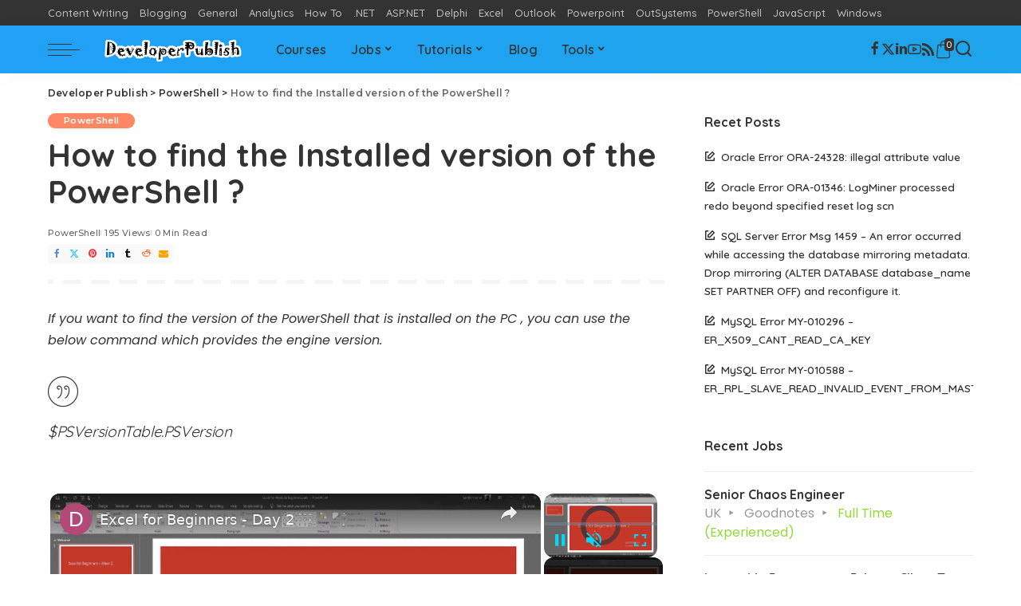

--- FILE ---
content_type: text/html; charset=UTF-8
request_url: https://developerpublish.com/how-to-find-the-installed-version-of-the-powershell/
body_size: 31022
content:
<!DOCTYPE html>
<html lang="en-US">
<head>
    <meta charset="UTF-8">
    <meta http-equiv="X-UA-Compatible" content="IE=edge">
    <meta name="viewport" content="width=device-width, initial-scale=1">
    <link rel="profile" href="https://gmpg.org/xfn/11">
	<script id="lpData">
var lpData = {"site_url":"https:\/\/developerpublish.com","user_id":"0","theme":"pixwell-child","lp_rest_url":"https:\/\/developerpublish.com\/wp-json\/","nonce":"70e8c425ee","is_course_archive":"","courses_url":"","urlParams":[],"lp_version":"4.3.2.2","lp_rest_load_ajax":"https:\/\/developerpublish.com\/wp-json\/lp\/v1\/load_content_via_ajax\/","ajaxUrl":"https:\/\/developerpublish.com\/wp-admin\/admin-ajax.php","lpAjaxUrl":"https:\/\/developerpublish.com\/lp-ajax-handle","coverImageRatio":"5.16","toast":{"gravity":"bottom","position":"center","duration":3000,"close":1,"stopOnFocus":1,"classPrefix":"lp-toast"},"i18n":[]};
</script>
<script id="lpSettingCourses">
var lpSettingCourses = {"lpArchiveLoadAjax":"1","lpArchiveNoLoadAjaxFirst":"0","lpArchivePaginationType":"","noLoadCoursesJs":"0"};
</script>
		<style id="learn-press-custom-css">
			:root {
				--lp-container-max-width: 1290px;
				--lp-cotainer-padding: 1rem;
				--lp-primary-color: #ff7700;
				--lp-secondary-color: #f94c10;
			}
		</style>
		<meta name='robots' content='index, follow, max-image-preview:large, max-snippet:-1, max-video-preview:-1' />
<script>window._wca = window._wca || [];</script>

	<!-- This site is optimized with the Yoast SEO plugin v26.6 - https://yoast.com/wordpress/plugins/seo/ -->
	<title>How to find the Installed version of the PowerShell ?</title>
	<meta name="description" content="If you want to find the version of the PowerShell that is installed on the PC , you can use the below command which provides the engine version. $PSVersionT" />
	<link rel="preconnect" href="https://fonts.gstatic.com" crossorigin><link rel="preload" as="style" onload="this.onload=null;this.rel='stylesheet'" href="https://fonts.googleapis.com/css?family=Montserrat%3A500%2C400%2C600%2C700%7CPoppins%3A400%2C400i%2C700%2C700i%7CQuicksand%3A400%2C500%2C600%2C700&amp;display=swap" crossorigin><noscript><link rel="stylesheet" href="https://fonts.googleapis.com/css?family=Montserrat%3A500%2C400%2C600%2C700%7CPoppins%3A400%2C400i%2C700%2C700i%7CQuicksand%3A400%2C500%2C600%2C700&amp;display=swap"></noscript><link rel="canonical" href="https://developerpublish.com/how-to-find-the-installed-version-of-the-powershell/" />
	<meta property="og:locale" content="en_US" />
	<meta property="og:type" content="article" />
	<meta property="og:title" content="How to find the Installed version of the PowerShell ?" />
	<meta property="og:description" content="If you want to find the version of the PowerShell that is installed on the PC , you can use the below command which provides the engine version. $PSVersionT" />
	<meta property="og:url" content="https://developerpublish.com/how-to-find-the-installed-version-of-the-powershell/" />
	<meta property="og:site_name" content="Developer Publish" />
	<meta property="article:publisher" content="https://www.facebook.com/developerpublish/" />
	<meta property="article:published_time" content="2024-11-21T20:38:53+00:00" />
	<meta property="article:modified_time" content="2025-12-26T14:21:12+00:00" />
	<meta property="og:image" content="https://developerpublish.com/wp-content/uploads/2015/01/image_thumb8.png" />
	<meta property="og:image:width" content="513" />
	<meta property="og:image:height" content="267" />
	<meta property="og:image:type" content="image/png" />
	<meta name="author" content="admin" />
	<meta name="twitter:card" content="summary_large_image" />
	<meta name="twitter:creator" content="@isenthil" />
	<meta name="twitter:site" content="@isenthil" />
	<meta name="twitter:label1" content="Written by" />
	<meta name="twitter:data1" content="admin" />
	<script type="application/ld+json" class="yoast-schema-graph">{"@context":"https://schema.org","@graph":[{"@type":["Article","BlogPosting"],"@id":"https://developerpublish.com/how-to-find-the-installed-version-of-the-powershell/#article","isPartOf":{"@id":"https://developerpublish.com/how-to-find-the-installed-version-of-the-powershell/"},"author":{"name":"admin","@id":"https://developerpublish.com/#/schema/person/3033f15a5839362bd950dad49022da90"},"headline":"How to find the Installed version of the PowerShell ?","datePublished":"2024-11-21T20:38:53+00:00","dateModified":"2025-12-26T14:21:12+00:00","mainEntityOfPage":{"@id":"https://developerpublish.com/how-to-find-the-installed-version-of-the-powershell/"},"wordCount":68,"commentCount":0,"publisher":{"@id":"https://developerpublish.com/#organization"},"image":{"@id":"https://developerpublish.com/how-to-find-the-installed-version-of-the-powershell/#primaryimage"},"thumbnailUrl":"https://developerpublish.com/wp-content/uploads/2015/01/image_thumb8.png","keywords":["how to","powershell","tips","tricks"],"articleSection":["PowerShell"],"inLanguage":"en-US","potentialAction":[{"@type":"CommentAction","name":"Comment","target":["https://developerpublish.com/how-to-find-the-installed-version-of-the-powershell/#respond"]}]},{"@type":"WebPage","@id":"https://developerpublish.com/how-to-find-the-installed-version-of-the-powershell/","url":"https://developerpublish.com/how-to-find-the-installed-version-of-the-powershell/","name":"How to find the Installed version of the PowerShell ?","isPartOf":{"@id":"https://developerpublish.com/#website"},"primaryImageOfPage":{"@id":"https://developerpublish.com/how-to-find-the-installed-version-of-the-powershell/#primaryimage"},"image":{"@id":"https://developerpublish.com/how-to-find-the-installed-version-of-the-powershell/#primaryimage"},"thumbnailUrl":"https://developerpublish.com/wp-content/uploads/2015/01/image_thumb8.png","datePublished":"2024-11-21T20:38:53+00:00","dateModified":"2025-12-26T14:21:12+00:00","description":"If you want to find the version of the PowerShell that is installed on the PC , you can use the below command which provides the engine version. $PSVersionT","breadcrumb":{"@id":"https://developerpublish.com/how-to-find-the-installed-version-of-the-powershell/#breadcrumb"},"inLanguage":"en-US","potentialAction":[{"@type":"ReadAction","target":["https://developerpublish.com/how-to-find-the-installed-version-of-the-powershell/"]}]},{"@type":"ImageObject","inLanguage":"en-US","@id":"https://developerpublish.com/how-to-find-the-installed-version-of-the-powershell/#primaryimage","url":"https://developerpublish.com/wp-content/uploads/2015/01/image_thumb8.png","contentUrl":"https://developerpublish.com/wp-content/uploads/2015/01/image_thumb8.png","width":513,"height":267},{"@type":"BreadcrumbList","@id":"https://developerpublish.com/how-to-find-the-installed-version-of-the-powershell/#breadcrumb","itemListElement":[{"@type":"ListItem","position":1,"name":"Home","item":"https://developerpublish.com/"},{"@type":"ListItem","position":2,"name":"How to find the Installed version of the PowerShell ?"}]},{"@type":"WebSite","@id":"https://developerpublish.com/#website","url":"https://developerpublish.com/","name":"Developer Publish","description":"Learn with Ease","publisher":{"@id":"https://developerpublish.com/#organization"},"potentialAction":[{"@type":"SearchAction","target":{"@type":"EntryPoint","urlTemplate":"https://developerpublish.com/?s={search_term_string}"},"query-input":{"@type":"PropertyValueSpecification","valueRequired":true,"valueName":"search_term_string"}}],"inLanguage":"en-US"},{"@type":"Organization","@id":"https://developerpublish.com/#organization","name":"DeveloperPublish","url":"https://developerpublish.com/","logo":{"@type":"ImageObject","inLanguage":"en-US","@id":"https://developerpublish.com/#/schema/logo/image/","url":"https://developerpublish.com/wp-content/uploads/2020/07/Logo1.png","contentUrl":"https://developerpublish.com/wp-content/uploads/2020/07/Logo1.png","width":386,"height":120,"caption":"DeveloperPublish"},"image":{"@id":"https://developerpublish.com/#/schema/logo/image/"},"sameAs":["https://www.facebook.com/developerpublish/","https://x.com/isenthil","https://www.linkedin.com/in/senthilbkumar/","https://www.youtube.com/channel/UCWEi8IrbYJs3HuRnVEQKYgg"]},{"@type":"Person","@id":"https://developerpublish.com/#/schema/person/3033f15a5839362bd950dad49022da90","name":"admin","image":{"@type":"ImageObject","inLanguage":"en-US","@id":"https://developerpublish.com/#/schema/person/image/","url":"//www.gravatar.com/avatar/ddd902671242881ad95d2de8ebab7c56?s=96&#038;r=g&#038;d=mm","contentUrl":"//www.gravatar.com/avatar/ddd902671242881ad95d2de8ebab7c56?s=96&#038;r=g&#038;d=mm","caption":"admin"},"sameAs":["https://developerPublish.com"],"url":"https://developerpublish.com/author/admin/"}]}</script>
	<!-- / Yoast SEO plugin. -->


<link rel='dns-prefetch' href='//stats.wp.com' />
<link rel='dns-prefetch' href='//secure.gravatar.com' />
<link rel='dns-prefetch' href='//v0.wordpress.com' />
<script id="ezoic-wp-plugin-cmp" src="https://cmp.gatekeeperconsent.com/min.js" data-cfasync="false"></script>
<script id="ezoic-wp-plugin-gatekeeper" src="https://the.gatekeeperconsent.com/cmp.min.js" data-cfasync="false"></script>
			<link rel="pingback" href="https://developerpublish.com/xmlrpc.php"/>
		<style id='wp-img-auto-sizes-contain-inline-css'>
img:is([sizes=auto i],[sizes^="auto," i]){contain-intrinsic-size:3000px 1500px}
/*# sourceURL=wp-img-auto-sizes-contain-inline-css */
</style>
<link rel='stylesheet' id='jetpack_related-posts-css' href='https://developerpublish.com/wp-content/plugins/jetpack/modules/related-posts/related-posts.css?ver=20240116' media='all' />
<link rel='stylesheet' id='quiz-maker-admin-css' href='https://developerpublish.com/wp-content/plugins/quiz-maker/admin/css/admin.css?ver=6.7.0.92' media='all' />
<style id='wp-emoji-styles-inline-css'>

	img.wp-smiley, img.emoji {
		display: inline !important;
		border: none !important;
		box-shadow: none !important;
		height: 1em !important;
		width: 1em !important;
		margin: 0 0.07em !important;
		vertical-align: -0.1em !important;
		background: none !important;
		padding: 0 !important;
	}
/*# sourceURL=wp-emoji-styles-inline-css */
</style>
<link rel='stylesheet' id='wp-block-library-css' href='https://developerpublish.com/wp-includes/css/dist/block-library/style.min.css?ver=6.9' media='all' />
<style id='classic-theme-styles-inline-css'>
/*! This file is auto-generated */
.wp-block-button__link{color:#fff;background-color:#32373c;border-radius:9999px;box-shadow:none;text-decoration:none;padding:calc(.667em + 2px) calc(1.333em + 2px);font-size:1.125em}.wp-block-file__button{background:#32373c;color:#fff;text-decoration:none}
/*# sourceURL=/wp-includes/css/classic-themes.min.css */
</style>
<style id='bp-login-form-style-inline-css'>
.widget_bp_core_login_widget .bp-login-widget-user-avatar{float:left}.widget_bp_core_login_widget .bp-login-widget-user-links{margin-left:70px}#bp-login-widget-form label{display:block;font-weight:600;margin:15px 0 5px;width:auto}#bp-login-widget-form input[type=password],#bp-login-widget-form input[type=text]{background-color:#fafafa;border:1px solid #d6d6d6;border-radius:0;font:inherit;font-size:100%;padding:.5em;width:100%}#bp-login-widget-form .bp-login-widget-register-link,#bp-login-widget-form .login-submit{display:inline;width:-moz-fit-content;width:fit-content}#bp-login-widget-form .bp-login-widget-register-link{margin-left:1em}#bp-login-widget-form .bp-login-widget-register-link a{filter:invert(1)}#bp-login-widget-form .bp-login-widget-pwd-link{font-size:80%}

/*# sourceURL=https://developerpublish.com/wp-content/plugins/buddypress/bp-core/blocks/login-form/index.css */
</style>
<style id='bp-primary-nav-style-inline-css'>
.buddypress_object_nav .bp-navs{background:#0000;clear:both;overflow:hidden}.buddypress_object_nav .bp-navs ul{margin:0;padding:0}.buddypress_object_nav .bp-navs ul li{list-style:none;margin:0}.buddypress_object_nav .bp-navs ul li a,.buddypress_object_nav .bp-navs ul li span{border:0;display:block;padding:5px 10px;text-decoration:none}.buddypress_object_nav .bp-navs ul li .count{background:#eaeaea;border:1px solid #ccc;border-radius:50%;color:#555;display:inline-block;font-size:12px;margin-left:2px;padding:3px 6px;text-align:center;vertical-align:middle}.buddypress_object_nav .bp-navs ul li a .count:empty{display:none}.buddypress_object_nav .bp-navs ul li.last select{max-width:185px}.buddypress_object_nav .bp-navs ul li.current a,.buddypress_object_nav .bp-navs ul li.selected a{color:#333;opacity:1}.buddypress_object_nav .bp-navs ul li.current a .count,.buddypress_object_nav .bp-navs ul li.selected a .count{background-color:#fff}.buddypress_object_nav .bp-navs ul li.dynamic a .count,.buddypress_object_nav .bp-navs ul li.dynamic.current a .count,.buddypress_object_nav .bp-navs ul li.dynamic.selected a .count{background-color:#5087e5;border:0;color:#fafafa}.buddypress_object_nav .bp-navs ul li.dynamic a:hover .count{background-color:#5087e5;border:0;color:#fff}.buddypress_object_nav .main-navs.dir-navs{margin-bottom:20px}.buddypress_object_nav .bp-navs.group-create-links ul li.current a{text-align:center}.buddypress_object_nav .bp-navs.group-create-links ul li:not(.current),.buddypress_object_nav .bp-navs.group-create-links ul li:not(.current) a{color:#767676}.buddypress_object_nav .bp-navs.group-create-links ul li:not(.current) a:focus,.buddypress_object_nav .bp-navs.group-create-links ul li:not(.current) a:hover{background:none;color:#555}.buddypress_object_nav .bp-navs.group-create-links ul li:not(.current) a[disabled]:focus,.buddypress_object_nav .bp-navs.group-create-links ul li:not(.current) a[disabled]:hover{color:#767676}

/*# sourceURL=https://developerpublish.com/wp-content/plugins/buddypress/bp-core/blocks/primary-nav/index.css */
</style>
<style id='bp-member-style-inline-css'>
[data-type="bp/member"] input.components-placeholder__input{border:1px solid #757575;border-radius:2px;flex:1 1 auto;padding:6px 8px}.bp-block-member{position:relative}.bp-block-member .member-content{display:flex}.bp-block-member .user-nicename{display:block}.bp-block-member .user-nicename a{border:none;color:currentColor;text-decoration:none}.bp-block-member .bp-profile-button{width:100%}.bp-block-member .bp-profile-button a.button{bottom:10px;display:inline-block;margin:18px 0 0;position:absolute;right:0}.bp-block-member.has-cover .item-header-avatar,.bp-block-member.has-cover .member-content,.bp-block-member.has-cover .member-description{z-index:2}.bp-block-member.has-cover .member-content,.bp-block-member.has-cover .member-description{padding-top:75px}.bp-block-member.has-cover .bp-member-cover-image{background-color:#c5c5c5;background-position:top;background-repeat:no-repeat;background-size:cover;border:0;display:block;height:150px;left:0;margin:0;padding:0;position:absolute;top:0;width:100%;z-index:1}.bp-block-member img.avatar{height:auto;width:auto}.bp-block-member.avatar-none .item-header-avatar{display:none}.bp-block-member.avatar-none.has-cover{min-height:200px}.bp-block-member.avatar-full{min-height:150px}.bp-block-member.avatar-full .item-header-avatar{width:180px}.bp-block-member.avatar-thumb .member-content{align-items:center;min-height:50px}.bp-block-member.avatar-thumb .item-header-avatar{width:70px}.bp-block-member.avatar-full.has-cover{min-height:300px}.bp-block-member.avatar-full.has-cover .item-header-avatar{width:200px}.bp-block-member.avatar-full.has-cover img.avatar{background:#fffc;border:2px solid #fff;margin-left:20px}.bp-block-member.avatar-thumb.has-cover .item-header-avatar{padding-top:75px}.entry .entry-content .bp-block-member .user-nicename a{border:none;color:currentColor;text-decoration:none}

/*# sourceURL=https://developerpublish.com/wp-content/plugins/buddypress/bp-members/blocks/member/index.css */
</style>
<style id='bp-members-style-inline-css'>
[data-type="bp/members"] .components-placeholder.is-appender{min-height:0}[data-type="bp/members"] .components-placeholder.is-appender .components-placeholder__label:empty{display:none}[data-type="bp/members"] .components-placeholder input.components-placeholder__input{border:1px solid #757575;border-radius:2px;flex:1 1 auto;padding:6px 8px}[data-type="bp/members"].avatar-none .member-description{width:calc(100% - 44px)}[data-type="bp/members"].avatar-full .member-description{width:calc(100% - 224px)}[data-type="bp/members"].avatar-thumb .member-description{width:calc(100% - 114px)}[data-type="bp/members"] .member-content{position:relative}[data-type="bp/members"] .member-content .is-right{position:absolute;right:2px;top:2px}[data-type="bp/members"] .columns-2 .member-content .member-description,[data-type="bp/members"] .columns-3 .member-content .member-description,[data-type="bp/members"] .columns-4 .member-content .member-description{padding-left:44px;width:calc(100% - 44px)}[data-type="bp/members"] .columns-3 .is-right{right:-10px}[data-type="bp/members"] .columns-4 .is-right{right:-50px}.bp-block-members.is-grid{display:flex;flex-wrap:wrap;padding:0}.bp-block-members.is-grid .member-content{margin:0 1.25em 1.25em 0;width:100%}@media(min-width:600px){.bp-block-members.columns-2 .member-content{width:calc(50% - .625em)}.bp-block-members.columns-2 .member-content:nth-child(2n){margin-right:0}.bp-block-members.columns-3 .member-content{width:calc(33.33333% - .83333em)}.bp-block-members.columns-3 .member-content:nth-child(3n){margin-right:0}.bp-block-members.columns-4 .member-content{width:calc(25% - .9375em)}.bp-block-members.columns-4 .member-content:nth-child(4n){margin-right:0}}.bp-block-members .member-content{display:flex;flex-direction:column;padding-bottom:1em;text-align:center}.bp-block-members .member-content .item-header-avatar,.bp-block-members .member-content .member-description{width:100%}.bp-block-members .member-content .item-header-avatar{margin:0 auto}.bp-block-members .member-content .item-header-avatar img.avatar{display:inline-block}@media(min-width:600px){.bp-block-members .member-content{flex-direction:row;text-align:left}.bp-block-members .member-content .item-header-avatar,.bp-block-members .member-content .member-description{width:auto}.bp-block-members .member-content .item-header-avatar{margin:0}}.bp-block-members .member-content .user-nicename{display:block}.bp-block-members .member-content .user-nicename a{border:none;color:currentColor;text-decoration:none}.bp-block-members .member-content time{color:#767676;display:block;font-size:80%}.bp-block-members.avatar-none .item-header-avatar{display:none}.bp-block-members.avatar-full{min-height:190px}.bp-block-members.avatar-full .item-header-avatar{width:180px}.bp-block-members.avatar-thumb .member-content{min-height:80px}.bp-block-members.avatar-thumb .item-header-avatar{width:70px}.bp-block-members.columns-2 .member-content,.bp-block-members.columns-3 .member-content,.bp-block-members.columns-4 .member-content{display:block;text-align:center}.bp-block-members.columns-2 .member-content .item-header-avatar,.bp-block-members.columns-3 .member-content .item-header-avatar,.bp-block-members.columns-4 .member-content .item-header-avatar{margin:0 auto}.bp-block-members img.avatar{height:auto;max-width:-moz-fit-content;max-width:fit-content;width:auto}.bp-block-members .member-content.has-activity{align-items:center}.bp-block-members .member-content.has-activity .item-header-avatar{padding-right:1em}.bp-block-members .member-content.has-activity .wp-block-quote{margin-bottom:0;text-align:left}.bp-block-members .member-content.has-activity .wp-block-quote cite a,.entry .entry-content .bp-block-members .user-nicename a{border:none;color:currentColor;text-decoration:none}

/*# sourceURL=https://developerpublish.com/wp-content/plugins/buddypress/bp-members/blocks/members/index.css */
</style>
<style id='bp-dynamic-members-style-inline-css'>
.bp-dynamic-block-container .item-options{font-size:.5em;margin:0 0 1em;padding:1em 0}.bp-dynamic-block-container .item-options a.selected{font-weight:600}.bp-dynamic-block-container ul.item-list{list-style:none;margin:1em 0;padding-left:0}.bp-dynamic-block-container ul.item-list li{margin-bottom:1em}.bp-dynamic-block-container ul.item-list li:after,.bp-dynamic-block-container ul.item-list li:before{content:" ";display:table}.bp-dynamic-block-container ul.item-list li:after{clear:both}.bp-dynamic-block-container ul.item-list li .item-avatar{float:left;width:60px}.bp-dynamic-block-container ul.item-list li .item{margin-left:70px}

/*# sourceURL=https://developerpublish.com/wp-content/plugins/buddypress/bp-members/blocks/dynamic-members/index.css */
</style>
<style id='bp-online-members-style-inline-css'>
.widget_bp_core_whos_online_widget .avatar-block,[data-type="bp/online-members"] .avatar-block{display:flex;flex-flow:row wrap}.widget_bp_core_whos_online_widget .avatar-block img,[data-type="bp/online-members"] .avatar-block img{margin:.5em}

/*# sourceURL=https://developerpublish.com/wp-content/plugins/buddypress/bp-members/blocks/online-members/index.css */
</style>
<style id='bp-active-members-style-inline-css'>
.widget_bp_core_recently_active_widget .avatar-block,[data-type="bp/active-members"] .avatar-block{display:flex;flex-flow:row wrap}.widget_bp_core_recently_active_widget .avatar-block img,[data-type="bp/active-members"] .avatar-block img{margin:.5em}

/*# sourceURL=https://developerpublish.com/wp-content/plugins/buddypress/bp-members/blocks/active-members/index.css */
</style>
<style id='bp-latest-activities-style-inline-css'>
.bp-latest-activities .components-flex.components-select-control select[multiple]{height:auto;padding:0 8px}.bp-latest-activities .components-flex.components-select-control select[multiple]+.components-input-control__suffix svg{display:none}.bp-latest-activities-block a,.entry .entry-content .bp-latest-activities-block a{border:none;text-decoration:none}.bp-latest-activities-block .activity-list.item-list blockquote{border:none;padding:0}.bp-latest-activities-block .activity-list.item-list blockquote .activity-item:not(.mini){box-shadow:1px 0 4px #00000026;padding:0 1em;position:relative}.bp-latest-activities-block .activity-list.item-list blockquote .activity-item:not(.mini):after,.bp-latest-activities-block .activity-list.item-list blockquote .activity-item:not(.mini):before{border-color:#0000;border-style:solid;content:"";display:block;height:0;left:15px;position:absolute;width:0}.bp-latest-activities-block .activity-list.item-list blockquote .activity-item:not(.mini):before{border-top-color:#00000026;border-width:9px;bottom:-18px;left:14px}.bp-latest-activities-block .activity-list.item-list blockquote .activity-item:not(.mini):after{border-top-color:#fff;border-width:8px;bottom:-16px}.bp-latest-activities-block .activity-list.item-list blockquote .activity-item.mini .avatar{display:inline-block;height:20px;margin-right:2px;vertical-align:middle;width:20px}.bp-latest-activities-block .activity-list.item-list footer{align-items:center;display:flex}.bp-latest-activities-block .activity-list.item-list footer img.avatar{border:none;display:inline-block;margin-right:.5em}.bp-latest-activities-block .activity-list.item-list footer .activity-time-since{font-size:90%}.bp-latest-activities-block .widget-error{border-left:4px solid #0b80a4;box-shadow:1px 0 4px #00000026}.bp-latest-activities-block .widget-error p{padding:0 1em}

/*# sourceURL=https://developerpublish.com/wp-content/plugins/buddypress/bp-activity/blocks/latest-activities/index.css */
</style>
<style id='codemirror-blocks-code-block-style-inline-css'>
.code-block{margin-bottom:1.5rem;position:relative}.code-block pre.CodeMirror{background:#f2f2f2;background:linear-gradient(180deg,#f2f2f2 50%,#f9f9f9 0);background-size:56px 56px;border:1px solid #ddd;filter:progid:DXImageTransform.Microsoft.gradient(startColorstr="#f2f2f2",endColorstr="#f9f9f9",GradientType=0);line-height:28px;margin:0 0 10px;padding:0 10px;white-space:pre-wrap;white-space:-moz-pre-wrap;white-space:-pre-wrap;white-space:-o-pre-wrap;word-wrap:break-word;font-family:monospace;font-size:16px}.code-block .CodeMirror-fullscreen{bottom:0;height:auto;left:0;margin-bottom:0;padding-bottom:30px;position:fixed;right:0;top:0;z-index:5000}.code-block iframe.output-block-frame{background-color:#fff;box-shadow:0 0 10px 0 #444;display:none;margin:1em 0;transition:all .3s ease-in;width:100%}.code-block iframe.show{display:block}textarea.CodeMirror-ClipBoard{border:0;bottom:0;height:1px;opacity:0;padding:0;position:absolute;right:0;width:1px}.CodeMirror-notice{background:#000;border-radius:5px;bottom:-40px;color:#fff;font-size:12px;left:15px;padding:10px;position:fixed;transition:all .5s;z-index:5001}.CodeMirror svg.loader{background:rgba(30,30,30,.7);border-radius:3px;left:42%;max-width:64px;position:absolute;top:42%;fill:none;stroke:#222;stroke-linecap:round;stroke-width:8%}.CodeMirror use{stroke:#fff;animation:a 2s linear infinite}@keyframes a{to{stroke-dashoffset:0px}}.CodeMirror.has-panel{border-top-left-radius:0!important;border-top-right-radius:0!important}.CodeMirror-panel .max-height{margin-right:.5rem}.CodeMirror-panel .info-panel{display:flex;height:32px;justify-content:space-between;transition:all .4s ease-in}.CodeMirror-panel .info-panel .language{background:#4c607f;color:#fff;display:inline-block;font-size:16px;font-weight:500;padding:4px 32px;transition:"background" .4s ease-out}.CodeMirror-panel .info-panel .language.apl{background:#d2d2d2;color:#000}.CodeMirror-panel .info-panel .language.asp{background:#0088b6}.CodeMirror-panel .info-panel .language.aspx{background:#33a9dc}.CodeMirror-panel .info-panel .language.c{background:#005f91}.CodeMirror-panel .info-panel .language.cpp{background:#984c93}.CodeMirror-panel .info-panel .language.cobol{background:#005ca5}.CodeMirror-panel .info-panel .language.coffeescript{background:#6f4e37}.CodeMirror-panel .info-panel .language.clojure{background:#5881d8}.CodeMirror-panel .info-panel .language.css{background:#1572b6}.CodeMirror-panel .info-panel .language.csharp{background:#368832}.CodeMirror-panel .info-panel .language.diff{background:green}.CodeMirror-panel .info-panel .language.django{background:#44b78b}.CodeMirror-panel .info-panel .language.docker{background:#27b9ec}.CodeMirror-panel .info-panel .language.dylan{background-image:linear-gradient(to bottom right,#fd1a60,#f36420)}.CodeMirror-panel .info-panel .language.elm{background:#5fb4cb}.CodeMirror-panel .info-panel .language.erlang{background:#a2003e}.CodeMirror-panel .info-panel .language.fortran{background:#30b9db}.CodeMirror-panel .info-panel .language.fsharp{background:#665948}.CodeMirror-panel .info-panel .language.git{background:#fca326}.CodeMirror-panel .info-panel .language.go{background:#00acd7}.CodeMirror-panel .info-panel .language.groovy{background:#6398aa}.CodeMirror-panel .info-panel .language.haml{background:#ecdfa7;color:#3f3e29}.CodeMirror-panel .info-panel .language.haskell{background:#8f4e8b}.CodeMirror-panel .info-panel .language.html,.CodeMirror-panel .info-panel .language.htmlembedded,.CodeMirror-panel .info-panel .language.htmlmixed{background:#f1662a}.CodeMirror-panel .info-panel .language.http{background:#509e2f}.CodeMirror-panel .info-panel .language.java{background:#5382a1}.CodeMirror-panel .info-panel .language.js,.CodeMirror-panel .info-panel .language.json,.CodeMirror-panel .info-panel .language.jsx{background:#f5de19}.CodeMirror-panel .info-panel .language.jsonld{background:#0ca69c}.CodeMirror-panel .info-panel .language.jsp{background:#e56f14}.CodeMirror-panel .info-panel .language.kotlin{background-image:linear-gradient(to bottom right,#cb55c0,#f28e0e)}.CodeMirror-panel .info-panel .language.less{background:#193255}.CodeMirror-panel .info-panel .language.lisp{background:#c40804}.CodeMirror-panel .info-panel .language.livescript{background:#317eac}.CodeMirror-panel .info-panel .language.lua{background:navy}.CodeMirror-panel .info-panel .language.markdown{background:#755838}.CodeMirror-panel .info-panel .language.mariadb{background:#c49a6c;color:#002b64}.CodeMirror-panel .info-panel .language.mssql,.CodeMirror-panel .info-panel .language.mysql{background:#5d87a1}.CodeMirror-panel .info-panel .language.nginx{background:#019639}.CodeMirror-panel .info-panel .language.objectivec{background:#c2c2c2}.CodeMirror-panel .info-panel .language.perl{background:#3a3c5b}.CodeMirror-panel .info-panel .language.php{background:#6280b6}.CodeMirror-panel .info-panel .language.plsql{background:red}.CodeMirror-panel .info-panel .language.powershell{background:#5290fd}.CodeMirror-panel .info-panel .language.protobuf{background:#ff5c77}.CodeMirror-panel .info-panel .language.pug{background:#efcca3;color:#442823}.CodeMirror-panel .info-panel .language.puppet{background:#ffae1a}.CodeMirror-panel .info-panel .language.python{background:#ffdc4e;color:#366e9d}.CodeMirror-panel .info-panel .language.q{background:#1e78b3}.CodeMirror-panel .info-panel .language.r{background:#acadb2;color:#185ead}.CodeMirror-panel .info-panel .language.ruby{background:#e71622}.CodeMirror-panel .info-panel .language.rust{background:#a04f12}.CodeMirror-panel .info-panel .language.scala{background:#fe0000}.CodeMirror-panel .info-panel .language.stylus{background:#ff2952}.CodeMirror-panel .info-panel .language.sass,.CodeMirror-panel .info-panel .language.scss{background:#cd6799}.CodeMirror-panel .info-panel .language.shell{background:#d9b400}.CodeMirror-panel .info-panel .language.sql{background:#ffda44}.CodeMirror-panel .info-panel .language.sqlite{background:#003b57}.CodeMirror-panel .info-panel .language.squirrel{background:#a05a2c}.CodeMirror-panel .info-panel .language.stylus{background:#c2c2c2}.CodeMirror-panel .info-panel .language.swift{background:#fd2822}.CodeMirror-panel .info-panel .language.tcl{background:#c3b15f}.CodeMirror-panel .info-panel .language.text{background:#829ec2}.CodeMirror-panel .info-panel .language.textile{background:#ffe7ac;color:#000}.CodeMirror-panel .info-panel .language.toml{background:#7f7f7f}.CodeMirror-panel .info-panel .language.ttcn{background:#00adee}.CodeMirror-panel .info-panel .language.twig{background:#78dc50}.CodeMirror-panel .info-panel .language.typescript{background:#007acc}.CodeMirror-panel .info-panel .language.vb{background:#00519a}.CodeMirror-panel .info-panel .language.velocity{background:#262692}.CodeMirror-panel .info-panel .language.verilog{background:#1a348f}.CodeMirror-panel .info-panel .language.vhdl{background:#0d9b35}.CodeMirror-panel .info-panel .language.vue{background:#41b883}.CodeMirror-panel .info-panel .language.xml,.CodeMirror-panel .info-panel .language.xquery{background:#f1662a}.CodeMirror-panel .info-panel .language.yaml{background:#fbc02d}.CodeMirror-panel .control-panel{display:flex;padding:5px 3px}.CodeMirror-panel .control-panel>span{cursor:pointer;display:flex;margin:0 5px 0 0;transition:all .3s}.CodeMirror-panel .control-panel>span:hover{color:#fff}.CodeMirror-panel .control-panel .run-code{border:2px solid;border-radius:20px;box-sizing:border-box;display:inline-block;height:20px;position:relative;transform:scale(1);width:20px}.CodeMirror-panel .control-panel .run-code:after,.CodeMirror-panel .control-panel .run-code:before{box-sizing:border-box;content:"";display:block;position:absolute;top:3px}.CodeMirror-panel .control-panel .run-code:after{border-bottom:5px solid transparent;border-left:9px solid;border-top:5px solid transparent;left:5px;width:0}.CodeMirror-panel .control-panel .maximize,.CodeMirror-panel .control-panel .restore{border:2px solid;border-radius:2px;box-sizing:border-box;display:inline-block;height:20px;position:relative;transform:scale(1);width:20px}.CodeMirror-panel .control-panel .maximize:after{height:12px;top:2px;width:12px}.CodeMirror-panel .control-panel .maximize:after,.CodeMirror-panel .control-panel .restore:after{background:currentColor;box-sizing:border-box;content:"";display:inline-block;left:2px;position:absolute}.CodeMirror-panel .control-panel .restore:after{bottom:3px;height:3px;width:9px}.CodeMirror-panel .control-panel .copy{border:2px solid;border-bottom:0;border-radius:2px;border-right:0;box-sizing:border-box;display:inline-block;height:18px;position:relative;transform:scale(1);width:14px}.CodeMirror-panel .control-panel .copy:after{border:2px solid;border-radius:0 0 2px 0;box-sizing:border-box;content:"";display:inline-block;height:17px;left:1px;position:absolute;top:1px;width:13px}.CodeMirror-panel .control-panel .tool{cursor:help;position:relative}.CodeMirror-panel .control-panel .tool:after,.CodeMirror-panel .control-panel .tool:before{left:50%;opacity:0;position:absolute;z-index:-100}.CodeMirror-panel .control-panel .tool:focus:after,.CodeMirror-panel .control-panel .tool:focus:before,.CodeMirror-panel .control-panel .tool:hover:after,.CodeMirror-panel .control-panel .tool:hover:before{opacity:1;transform:scale(1) translateY(0);z-index:100}.CodeMirror-panel .control-panel .tool:before{border-color:transparent transparent #3e474f;border-style:solid;border-width:8px 12px 12px 8px;content:"";left:0;top:100%;transform:scale(.6) translateY(-20%);transition:all .85s cubic-bezier(.84,-.18,.31,1.26),opacity .85s .5s}.CodeMirror-panel .control-panel .tool:after{background:#3e474f;border-radius:5px;color:#edeff0;content:attr(data-tip);font-size:14px;left:-90px;padding:5px;text-align:center;top:180%;transition:all .85s cubic-bezier(.84,-.18,.31,1.26) .2s;width:120px}

/*# sourceURL=https://developerpublish.com/wp-content/plugins/wp-codemirror-block/build/style-index.css */
</style>
<link rel='stylesheet' id='mediaelement-css' href='https://developerpublish.com/wp-includes/js/mediaelement/mediaelementplayer-legacy.min.css?ver=4.2.17' media='all' />
<link rel='stylesheet' id='wp-mediaelement-css' href='https://developerpublish.com/wp-includes/js/mediaelement/wp-mediaelement.min.css?ver=6.9' media='all' />
<style id='jetpack-sharing-buttons-style-inline-css'>
.jetpack-sharing-buttons__services-list{display:flex;flex-direction:row;flex-wrap:wrap;gap:0;list-style-type:none;margin:5px;padding:0}.jetpack-sharing-buttons__services-list.has-small-icon-size{font-size:12px}.jetpack-sharing-buttons__services-list.has-normal-icon-size{font-size:16px}.jetpack-sharing-buttons__services-list.has-large-icon-size{font-size:24px}.jetpack-sharing-buttons__services-list.has-huge-icon-size{font-size:36px}@media print{.jetpack-sharing-buttons__services-list{display:none!important}}.editor-styles-wrapper .wp-block-jetpack-sharing-buttons{gap:0;padding-inline-start:0}ul.jetpack-sharing-buttons__services-list.has-background{padding:1.25em 2.375em}
/*# sourceURL=https://developerpublish.com/wp-content/plugins/jetpack/_inc/blocks/sharing-buttons/view.css */
</style>
<link rel='stylesheet' id='ht_toc-style-css-css' href='https://developerpublish.com/wp-content/plugins/heroic-table-of-contents/dist/blocks.style.build.css?ver=1765127442' media='all' />
<style id='global-styles-inline-css'>
:root{--wp--preset--aspect-ratio--square: 1;--wp--preset--aspect-ratio--4-3: 4/3;--wp--preset--aspect-ratio--3-4: 3/4;--wp--preset--aspect-ratio--3-2: 3/2;--wp--preset--aspect-ratio--2-3: 2/3;--wp--preset--aspect-ratio--16-9: 16/9;--wp--preset--aspect-ratio--9-16: 9/16;--wp--preset--color--black: #000000;--wp--preset--color--cyan-bluish-gray: #abb8c3;--wp--preset--color--white: #ffffff;--wp--preset--color--pale-pink: #f78da7;--wp--preset--color--vivid-red: #cf2e2e;--wp--preset--color--luminous-vivid-orange: #ff6900;--wp--preset--color--luminous-vivid-amber: #fcb900;--wp--preset--color--light-green-cyan: #7bdcb5;--wp--preset--color--vivid-green-cyan: #00d084;--wp--preset--color--pale-cyan-blue: #8ed1fc;--wp--preset--color--vivid-cyan-blue: #0693e3;--wp--preset--color--vivid-purple: #9b51e0;--wp--preset--gradient--vivid-cyan-blue-to-vivid-purple: linear-gradient(135deg,rgb(6,147,227) 0%,rgb(155,81,224) 100%);--wp--preset--gradient--light-green-cyan-to-vivid-green-cyan: linear-gradient(135deg,rgb(122,220,180) 0%,rgb(0,208,130) 100%);--wp--preset--gradient--luminous-vivid-amber-to-luminous-vivid-orange: linear-gradient(135deg,rgb(252,185,0) 0%,rgb(255,105,0) 100%);--wp--preset--gradient--luminous-vivid-orange-to-vivid-red: linear-gradient(135deg,rgb(255,105,0) 0%,rgb(207,46,46) 100%);--wp--preset--gradient--very-light-gray-to-cyan-bluish-gray: linear-gradient(135deg,rgb(238,238,238) 0%,rgb(169,184,195) 100%);--wp--preset--gradient--cool-to-warm-spectrum: linear-gradient(135deg,rgb(74,234,220) 0%,rgb(151,120,209) 20%,rgb(207,42,186) 40%,rgb(238,44,130) 60%,rgb(251,105,98) 80%,rgb(254,248,76) 100%);--wp--preset--gradient--blush-light-purple: linear-gradient(135deg,rgb(255,206,236) 0%,rgb(152,150,240) 100%);--wp--preset--gradient--blush-bordeaux: linear-gradient(135deg,rgb(254,205,165) 0%,rgb(254,45,45) 50%,rgb(107,0,62) 100%);--wp--preset--gradient--luminous-dusk: linear-gradient(135deg,rgb(255,203,112) 0%,rgb(199,81,192) 50%,rgb(65,88,208) 100%);--wp--preset--gradient--pale-ocean: linear-gradient(135deg,rgb(255,245,203) 0%,rgb(182,227,212) 50%,rgb(51,167,181) 100%);--wp--preset--gradient--electric-grass: linear-gradient(135deg,rgb(202,248,128) 0%,rgb(113,206,126) 100%);--wp--preset--gradient--midnight: linear-gradient(135deg,rgb(2,3,129) 0%,rgb(40,116,252) 100%);--wp--preset--font-size--small: 13px;--wp--preset--font-size--medium: 20px;--wp--preset--font-size--large: 36px;--wp--preset--font-size--x-large: 42px;--wp--preset--spacing--20: 0.44rem;--wp--preset--spacing--30: 0.67rem;--wp--preset--spacing--40: 1rem;--wp--preset--spacing--50: 1.5rem;--wp--preset--spacing--60: 2.25rem;--wp--preset--spacing--70: 3.38rem;--wp--preset--spacing--80: 5.06rem;--wp--preset--shadow--natural: 6px 6px 9px rgba(0, 0, 0, 0.2);--wp--preset--shadow--deep: 12px 12px 50px rgba(0, 0, 0, 0.4);--wp--preset--shadow--sharp: 6px 6px 0px rgba(0, 0, 0, 0.2);--wp--preset--shadow--outlined: 6px 6px 0px -3px rgb(255, 255, 255), 6px 6px rgb(0, 0, 0);--wp--preset--shadow--crisp: 6px 6px 0px rgb(0, 0, 0);}:where(.is-layout-flex){gap: 0.5em;}:where(.is-layout-grid){gap: 0.5em;}body .is-layout-flex{display: flex;}.is-layout-flex{flex-wrap: wrap;align-items: center;}.is-layout-flex > :is(*, div){margin: 0;}body .is-layout-grid{display: grid;}.is-layout-grid > :is(*, div){margin: 0;}:where(.wp-block-columns.is-layout-flex){gap: 2em;}:where(.wp-block-columns.is-layout-grid){gap: 2em;}:where(.wp-block-post-template.is-layout-flex){gap: 1.25em;}:where(.wp-block-post-template.is-layout-grid){gap: 1.25em;}.has-black-color{color: var(--wp--preset--color--black) !important;}.has-cyan-bluish-gray-color{color: var(--wp--preset--color--cyan-bluish-gray) !important;}.has-white-color{color: var(--wp--preset--color--white) !important;}.has-pale-pink-color{color: var(--wp--preset--color--pale-pink) !important;}.has-vivid-red-color{color: var(--wp--preset--color--vivid-red) !important;}.has-luminous-vivid-orange-color{color: var(--wp--preset--color--luminous-vivid-orange) !important;}.has-luminous-vivid-amber-color{color: var(--wp--preset--color--luminous-vivid-amber) !important;}.has-light-green-cyan-color{color: var(--wp--preset--color--light-green-cyan) !important;}.has-vivid-green-cyan-color{color: var(--wp--preset--color--vivid-green-cyan) !important;}.has-pale-cyan-blue-color{color: var(--wp--preset--color--pale-cyan-blue) !important;}.has-vivid-cyan-blue-color{color: var(--wp--preset--color--vivid-cyan-blue) !important;}.has-vivid-purple-color{color: var(--wp--preset--color--vivid-purple) !important;}.has-black-background-color{background-color: var(--wp--preset--color--black) !important;}.has-cyan-bluish-gray-background-color{background-color: var(--wp--preset--color--cyan-bluish-gray) !important;}.has-white-background-color{background-color: var(--wp--preset--color--white) !important;}.has-pale-pink-background-color{background-color: var(--wp--preset--color--pale-pink) !important;}.has-vivid-red-background-color{background-color: var(--wp--preset--color--vivid-red) !important;}.has-luminous-vivid-orange-background-color{background-color: var(--wp--preset--color--luminous-vivid-orange) !important;}.has-luminous-vivid-amber-background-color{background-color: var(--wp--preset--color--luminous-vivid-amber) !important;}.has-light-green-cyan-background-color{background-color: var(--wp--preset--color--light-green-cyan) !important;}.has-vivid-green-cyan-background-color{background-color: var(--wp--preset--color--vivid-green-cyan) !important;}.has-pale-cyan-blue-background-color{background-color: var(--wp--preset--color--pale-cyan-blue) !important;}.has-vivid-cyan-blue-background-color{background-color: var(--wp--preset--color--vivid-cyan-blue) !important;}.has-vivid-purple-background-color{background-color: var(--wp--preset--color--vivid-purple) !important;}.has-black-border-color{border-color: var(--wp--preset--color--black) !important;}.has-cyan-bluish-gray-border-color{border-color: var(--wp--preset--color--cyan-bluish-gray) !important;}.has-white-border-color{border-color: var(--wp--preset--color--white) !important;}.has-pale-pink-border-color{border-color: var(--wp--preset--color--pale-pink) !important;}.has-vivid-red-border-color{border-color: var(--wp--preset--color--vivid-red) !important;}.has-luminous-vivid-orange-border-color{border-color: var(--wp--preset--color--luminous-vivid-orange) !important;}.has-luminous-vivid-amber-border-color{border-color: var(--wp--preset--color--luminous-vivid-amber) !important;}.has-light-green-cyan-border-color{border-color: var(--wp--preset--color--light-green-cyan) !important;}.has-vivid-green-cyan-border-color{border-color: var(--wp--preset--color--vivid-green-cyan) !important;}.has-pale-cyan-blue-border-color{border-color: var(--wp--preset--color--pale-cyan-blue) !important;}.has-vivid-cyan-blue-border-color{border-color: var(--wp--preset--color--vivid-cyan-blue) !important;}.has-vivid-purple-border-color{border-color: var(--wp--preset--color--vivid-purple) !important;}.has-vivid-cyan-blue-to-vivid-purple-gradient-background{background: var(--wp--preset--gradient--vivid-cyan-blue-to-vivid-purple) !important;}.has-light-green-cyan-to-vivid-green-cyan-gradient-background{background: var(--wp--preset--gradient--light-green-cyan-to-vivid-green-cyan) !important;}.has-luminous-vivid-amber-to-luminous-vivid-orange-gradient-background{background: var(--wp--preset--gradient--luminous-vivid-amber-to-luminous-vivid-orange) !important;}.has-luminous-vivid-orange-to-vivid-red-gradient-background{background: var(--wp--preset--gradient--luminous-vivid-orange-to-vivid-red) !important;}.has-very-light-gray-to-cyan-bluish-gray-gradient-background{background: var(--wp--preset--gradient--very-light-gray-to-cyan-bluish-gray) !important;}.has-cool-to-warm-spectrum-gradient-background{background: var(--wp--preset--gradient--cool-to-warm-spectrum) !important;}.has-blush-light-purple-gradient-background{background: var(--wp--preset--gradient--blush-light-purple) !important;}.has-blush-bordeaux-gradient-background{background: var(--wp--preset--gradient--blush-bordeaux) !important;}.has-luminous-dusk-gradient-background{background: var(--wp--preset--gradient--luminous-dusk) !important;}.has-pale-ocean-gradient-background{background: var(--wp--preset--gradient--pale-ocean) !important;}.has-electric-grass-gradient-background{background: var(--wp--preset--gradient--electric-grass) !important;}.has-midnight-gradient-background{background: var(--wp--preset--gradient--midnight) !important;}.has-small-font-size{font-size: var(--wp--preset--font-size--small) !important;}.has-medium-font-size{font-size: var(--wp--preset--font-size--medium) !important;}.has-large-font-size{font-size: var(--wp--preset--font-size--large) !important;}.has-x-large-font-size{font-size: var(--wp--preset--font-size--x-large) !important;}
:where(.wp-block-post-template.is-layout-flex){gap: 1.25em;}:where(.wp-block-post-template.is-layout-grid){gap: 1.25em;}
:where(.wp-block-term-template.is-layout-flex){gap: 1.25em;}:where(.wp-block-term-template.is-layout-grid){gap: 1.25em;}
:where(.wp-block-columns.is-layout-flex){gap: 2em;}:where(.wp-block-columns.is-layout-grid){gap: 2em;}
:root :where(.wp-block-pullquote){font-size: 1.5em;line-height: 1.6;}
/*# sourceURL=global-styles-inline-css */
</style>
<link rel='stylesheet' id='contact-form-7-css' href='https://developerpublish.com/wp-content/plugins/contact-form-7/includes/css/styles.css?ver=6.1.4' media='all' />
<link rel='stylesheet' id='pixwell-elements-css' href='https://developerpublish.com/wp-content/plugins/pixwell-core/lib/pixwell-elements/public/style.css?ver=1.0' media='all' />
<link rel='stylesheet' id='quiz-maker-css' href='https://developerpublish.com/wp-content/plugins/quiz-maker/public/css/quiz-maker-public.css?ver=6.7.0.92' media='all' />
<link rel='stylesheet' id='related-posts-by-taxonomy-css' href='https://developerpublish.com/wp-content/plugins/related-posts-by-taxonomy/includes/assets/css/styles.css?ver=6.9' media='all' />
<link rel='stylesheet' id='same-category-posts-css' href='https://developerpublish.com/wp-content/plugins/same-category-posts/same-category-posts.css?ver=6.9' media='all' />
<link rel='stylesheet' id='woocommerce-layout-css' href='https://developerpublish.com/wp-content/plugins/woocommerce/assets/css/woocommerce-layout.css?ver=10.4.3' media='all' />
<style id='woocommerce-layout-inline-css'>

	.infinite-scroll .woocommerce-pagination {
		display: none;
	}
/*# sourceURL=woocommerce-layout-inline-css */
</style>
<link rel='stylesheet' id='woocommerce-smallscreen-css' href='https://developerpublish.com/wp-content/plugins/woocommerce/assets/css/woocommerce-smallscreen.css?ver=10.4.3' media='only screen and (max-width: 768px)' />
<link rel='stylesheet' id='woocommerce-general-css' href='https://developerpublish.com/wp-content/plugins/woocommerce/assets/css/woocommerce.css?ver=10.4.3' media='all' />
<style id='woocommerce-inline-inline-css'>
.woocommerce form .form-row .required { visibility: visible; }
/*# sourceURL=woocommerce-inline-inline-css */
</style>
<link rel='stylesheet' id='wpems-countdown-css-css' href='https://developerpublish.com/wp-content/plugins/wp-events-manager/inc/libraries//countdown/css/jquery.countdown.css?ver=2.1.8' media='all' />
<link rel='stylesheet' id='wpems-owl-carousel-css-css' href='https://developerpublish.com/wp-content/plugins/wp-events-manager/inc/libraries//owl-carousel/css/owl.carousel.css?ver=2.1.8' media='all' />
<link rel='stylesheet' id='wpems-magnific-popup-css-css' href='https://developerpublish.com/wp-content/plugins/wp-events-manager/inc/libraries//magnific-popup/css/magnific-popup.css?ver=2.1.8' media='all' />
<link rel='stylesheet' id='wpems-fronted-css-css' href='https://developerpublish.com/wp-content/plugins/wp-events-manager/assets//css/frontend/events.css?ver=2.1.8' media='all' />
<link rel='stylesheet' id='wp-job-manager-job-listings-css' href='https://developerpublish.com/wp-content/plugins/wp-job-manager/assets/dist/css/job-listings.css?ver=598383a28ac5f9f156e4' media='all' />
<link rel='stylesheet' id='h5p-plugin-styles-css' href='https://developerpublish.com/wp-content/plugins/h5p/h5p-php-library/styles/h5p.css?ver=1.16.2' media='all' />

<link rel='stylesheet' id='pixwell-main-css' href='https://developerpublish.com/wp-content/themes/pixwell/assets/css/main.css?ver=10.8' media='all' />
<style id='pixwell-main-inline-css'>
html {}h1, .h1 {}h2, .h2 {}h3, .h3 {}h4, .h4 {}h5, .h5 {}h6, .h6 {}.single-tagline h6 {}.p-wrap .entry-summary, .twitter-content.entry-summary, .author-description, .rssSummary, .rb-sdesc {}.p-cat-info {}.p-meta-info, .wp-block-latest-posts__post-date {}.meta-info-author.meta-info-el {}.breadcrumb {}.footer-menu-inner {}.topbar-wrap {}.topbar-menu-wrap {}.main-menu > li > a, .off-canvas-menu > li > a {}.main-menu .sub-menu:not(.sub-mega), .off-canvas-menu .sub-menu {}.is-logo-text .logo-title {}.block-title, .block-header .block-title {}.ajax-quick-filter, .block-view-more {}.widget-title, .widget .widget-title {}body .widget.widget_nav_menu .menu-item {}body.boxed {background-color : #fafafa;background-repeat : no-repeat;background-size : cover;background-attachment : fixed;background-position : center center;}.header-6 .banner-wrap {}.footer-wrap:before {; content: ""; position: absolute; left: 0; top: 0; width: 100%; height: 100%;}.header-9 .banner-wrap { }.topline-wrap {height: 2px}.navbar-wrap:not(.transparent-navbar-wrap), #mobile-sticky-nav, #amp-navbar {background-color: #20a1f7;background-image: linear-gradient(90deg, #20a1f7, #1ea4e8);}[data-theme="dark"] .navbar-wrap:not(.transparent-navbar-wrap) {background-color: unset; background-image: unset;}.navbar-border-holder { border: none }.main-menu {--subnav-bg-from: #20a1f7;--subnav-bg-to: #20a1f7;--subnav-bg-to: #1ea4e8;}.main-menu > li.menu-item-has-children > .sub-menu:before {display: none;}[data-theme="dark"] .main-menu  {}[data-theme="dark"] .main-menu > li.menu-item-has-children > .sub-menu:before {}.mobile-nav-inner {}.off-canvas-header { background-image: url("https://export.themeruby.com/tf01/recipe/wp-content/uploads/sites/2/2019/09/ls-bg-1-1.jpg")}.navbar-border-holder {border-width: 2px; }.deal-module .card-label span{ background-color: #81d742}.deal-module .coupon-label span{ background-color: #81d742}@media only screen and (max-width: 767px) {.entry-content { font-size: .90rem; }.p-wrap .entry-summary, .twitter-content.entry-summary, .element-desc, .subscribe-description, .rb-sdecs,.copyright-inner > *, .summary-content, .pros-cons-wrap ul li,.gallery-popup-content .image-popup-description > *{ font-size: .76rem; }}@media only screen and (max-width: 1024px) {}@media only screen and (max-width: 991px) {}@media only screen and (max-width: 767px) {}
/*# sourceURL=pixwell-main-inline-css */
</style>
<link rel='stylesheet' id='pixwell-wc-css' href='https://developerpublish.com/wp-content/themes/pixwell/assets/css/woocommerce.css?ver=10.8' media='all' />
<link rel='stylesheet' id='enlighterjs-css' href='https://developerpublish.com/wp-content/plugins/enlighter/cache/enlighterjs.min.css?ver=3jvaOpUJtTbArpf' media='all' />
<link rel='stylesheet' id='bc-cat-widget-frontend-bundle-style-css' href='https://developerpublish.com/wp-content/plugins/current-post-category/bundle/css/bc-cat-widget-front.css?ver=6.9' media='all' />
<link rel='stylesheet' id='learnpress-widgets-css' href='https://developerpublish.com/wp-content/plugins/learnpress/assets/css/widgets.min.css?ver=4.3.2.2' media='all' />
<script id="jetpack_related-posts-js-extra">
var related_posts_js_options = {"post_heading":"h4"};
//# sourceURL=jetpack_related-posts-js-extra
</script>
<script src="https://developerpublish.com/wp-content/plugins/jetpack/_inc/build/related-posts/related-posts.min.js?ver=20240116" id="jetpack_related-posts-js"></script>
<script src="https://developerpublish.com/wp-includes/js/jquery/jquery.min.js?ver=3.7.1" id="jquery-core-js"></script>
<script src="https://developerpublish.com/wp-includes/js/jquery/jquery-migrate.min.js?ver=3.4.1" id="jquery-migrate-js"></script>
<script id="post-views-counter-frontend-js-before">
var pvcArgsFrontend = {"mode":"js","postID":7462,"requestURL":"https:\/\/developerpublish.com\/wp-admin\/admin-ajax.php","nonce":"31beaf8e31","dataStorage":"cookies","multisite":false,"path":"\/","domain":""};

//# sourceURL=post-views-counter-frontend-js-before
</script>
<script src="https://developerpublish.com/wp-content/plugins/post-views-counter/js/frontend.js?ver=1.6.1" id="post-views-counter-frontend-js"></script>
<script src="https://developerpublish.com/wp-content/plugins/woocommerce/assets/js/jquery-blockui/jquery.blockUI.min.js?ver=2.7.0-wc.10.4.3" id="wc-jquery-blockui-js" defer data-wp-strategy="defer"></script>
<script id="wc-add-to-cart-js-extra">
var wc_add_to_cart_params = {"ajax_url":"/wp-admin/admin-ajax.php","wc_ajax_url":"/?wc-ajax=%%endpoint%%","i18n_view_cart":"View cart","cart_url":"https://developerpublish.com/cart/","is_cart":"","cart_redirect_after_add":"no"};
//# sourceURL=wc-add-to-cart-js-extra
</script>
<script src="https://developerpublish.com/wp-content/plugins/woocommerce/assets/js/frontend/add-to-cart.min.js?ver=10.4.3" id="wc-add-to-cart-js" defer data-wp-strategy="defer"></script>
<script src="https://developerpublish.com/wp-content/plugins/woocommerce/assets/js/js-cookie/js.cookie.min.js?ver=2.1.4-wc.10.4.3" id="wc-js-cookie-js" defer data-wp-strategy="defer"></script>
<script id="woocommerce-js-extra">
var woocommerce_params = {"ajax_url":"/wp-admin/admin-ajax.php","wc_ajax_url":"/?wc-ajax=%%endpoint%%","i18n_password_show":"Show password","i18n_password_hide":"Hide password"};
//# sourceURL=woocommerce-js-extra
</script>
<script src="https://developerpublish.com/wp-content/plugins/woocommerce/assets/js/frontend/woocommerce.min.js?ver=10.4.3" id="woocommerce-js" defer data-wp-strategy="defer"></script>
<script src="https://stats.wp.com/s-202604.js" id="woocommerce-analytics-js" defer data-wp-strategy="defer"></script>
<script src="https://developerpublish.com/wp-content/plugins/learnpress/assets/js/dist/loadAJAX.min.js?ver=4.3.2.2" id="lp-load-ajax-js" async data-wp-strategy="async"></script>
<link rel="preload" href="https://developerpublish.com/wp-content/themes/pixwell/assets/fonts/ruby-icon.woff2?v=10.7" as="font" type="font/woff2" crossorigin="anonymous">
	<script type="text/javascript">var ajaxurl = 'https://developerpublish.com/wp-admin/admin-ajax.php';</script>

<style type="text/css">.eafl-disclaimer-small{font-size:.8em}.eafl-disclaimer-smaller{font-size:.6em}</style><script id="ezoic-wp-plugin-js" async src="//www.ezojs.com/ezoic/sa.min.js"></script>
<script data-ezoic="1">window.ezstandalone = window.ezstandalone || {};ezstandalone.cmd = ezstandalone.cmd || [];</script>

		<!-- GA Google Analytics @ https://m0n.co/ga -->
		<script>
			(function(i,s,o,g,r,a,m){i['GoogleAnalyticsObject']=r;i[r]=i[r]||function(){
			(i[r].q=i[r].q||[]).push(arguments)},i[r].l=1*new Date();a=s.createElement(o),
			m=s.getElementsByTagName(o)[0];a.async=1;a.src=g;m.parentNode.insertBefore(a,m)
			})(window,document,'script','https://www.google-analytics.com/analytics.js','ga');
			ga('create', 'UA-35025155-1', 'auto');
			ga('send', 'pageview');
		</script>

	<!-- HubSpot WordPress Plugin v11.3.33: embed JS disabled as a portalId has not yet been configured --><script type="application/ld+json">{"@context":"https://schema.org","@type":"WebSite","@id":"https://developerpublish.com/#website","url":"https://developerpublish.com/","name":"Developer Publish","potentialAction":{"@type":"SearchAction","target":"https://developerpublish.com/?s={search_term_string}","query-input":"required name=search_term_string"}}</script>
	<style>img#wpstats{display:none}</style>
			<noscript><style>.woocommerce-product-gallery{ opacity: 1 !important; }</style></noscript>
	<meta name="generator" content="Elementor 3.34.0; features: additional_custom_breakpoints; settings: css_print_method-internal, google_font-enabled, font_display-auto">
			<style>
				.e-con.e-parent:nth-of-type(n+4):not(.e-lazyloaded):not(.e-no-lazyload),
				.e-con.e-parent:nth-of-type(n+4):not(.e-lazyloaded):not(.e-no-lazyload) * {
					background-image: none !important;
				}
				@media screen and (max-height: 1024px) {
					.e-con.e-parent:nth-of-type(n+3):not(.e-lazyloaded):not(.e-no-lazyload),
					.e-con.e-parent:nth-of-type(n+3):not(.e-lazyloaded):not(.e-no-lazyload) * {
						background-image: none !important;
					}
				}
				@media screen and (max-height: 640px) {
					.e-con.e-parent:nth-of-type(n+2):not(.e-lazyloaded):not(.e-no-lazyload),
					.e-con.e-parent:nth-of-type(n+2):not(.e-lazyloaded):not(.e-no-lazyload) * {
						background-image: none !important;
					}
				}
			</style>
			
<!-- Jetpack Open Graph Tags -->
<meta property="og:type" content="article" />
<meta property="og:title" content="How to find the Installed version of the PowerShell ?" />
<meta property="og:url" content="https://developerpublish.com/how-to-find-the-installed-version-of-the-powershell/" />
<meta property="og:description" content="If you want to find the version of the PowerShell that is installed on the PC , you can use the below command which provides the engine version. $PSVersionTable.PSVersion How to find the Installed …" />
<meta property="article:published_time" content="2024-11-21T20:38:53+00:00" />
<meta property="article:modified_time" content="2025-12-26T14:21:12+00:00" />
<meta property="og:site_name" content="Developer Publish" />
<meta property="og:image" content="https://developerpublish.com/wp-content/uploads/2015/01/image_thumb8.png" />
<meta property="og:image:width" content="513" />
<meta property="og:image:height" content="267" />
<meta property="og:image:alt" content="" />
<meta property="og:locale" content="en_US" />
<meta name="twitter:site" content="@isenthil" />
<meta name="twitter:text:title" content="How to find the Installed version of the PowerShell ?" />
<meta name="twitter:image" content="https://developerpublish.com/wp-content/uploads/2015/01/image_thumb8.png?w=640" />
<meta name="twitter:card" content="summary_large_image" />

<!-- End Jetpack Open Graph Tags -->
<script type="application/ld+json">{"@context":"http://schema.org","@type":"BreadcrumbList","itemListElement":[{"@type":"ListItem","position":3,"item":{"@id":"https://developerpublish.com/how-to-find-the-installed-version-of-the-powershell/","name":"How to find the Installed version of the PowerShell ?"}},{"@type":"ListItem","position":2,"item":{"@id":"https://developerpublish.com/category/powershell/","name":"PowerShell"}},{"@type":"ListItem","position":1,"item":{"@id":"https://developerpublish.com","name":"Developer Publish"}}]}</script>
<link rel="icon" href="https://developerpublish.com/wp-content/uploads/2020/12/cropped-favicon-32x32-1-32x32.png" sizes="32x32" />
<link rel="icon" href="https://developerpublish.com/wp-content/uploads/2020/12/cropped-favicon-32x32-1-192x192.png" sizes="192x192" />
<link rel="apple-touch-icon" href="https://developerpublish.com/wp-content/uploads/2020/12/cropped-favicon-32x32-1-180x180.png" />
<meta name="msapplication-TileImage" content="https://developerpublish.com/wp-content/uploads/2020/12/cropped-favicon-32x32-1-270x270.png" />
</head>
<body class="bp-nouveau wp-singular post-template-default single single-post postid-7462 single-format-standard wp-embed-responsive wp-theme-pixwell wp-child-theme-pixwell-child theme-pixwell woocommerce-no-js eio-default pixwell-child elementor-default elementor-kit-8941 is-single-5 off-canvas-light is-tooltips is-backtop block-header-dot w-header-1 cat-icon-round ele-round feat-round is-parallax-feat mh-p-link mh-p-excerpt" data-theme="default">
<div id="site" class="site">
			<aside id="off-canvas-section" class="off-canvas-wrap light-style is-hidden">
			<div class="close-panel-wrap tooltips-n">
				<a href="#" id="off-canvas-close-btn" aria-label="Close Panel"><i class="btn-close"></i></a>
			</div>
			<div class="off-canvas-holder">
									<div class="off-canvas-header is-light-text">
						<div class="header-inner">
														<aside class="inner-bottom">
																	<div class="off-canvas-social">
										<a class="social-link-facebook" title="Facebook" aria-label="Facebook" href="https://www.facebook.com/developerpublish" target="_blank" rel="noopener nofollow"><i class="rbi rbi-facebook" aria-hidden="true"></i></a><a class="social-link-twitter" title="Twitter" aria-label="Twitter" href="https://twitter.com/isenthil" target="_blank" rel="noopener nofollow"><i class="rbi rbi-x-twitter" aria-hidden="true"></i></a><a class="social-link-linkedin" title="LinkedIn" aria-label="LinkedIn" href="https://www.linkedin.com/company/DeveloperPublish" target="_blank" rel="noopener nofollow"><i class="rbi rbi-linkedin" aria-hidden="true"></i></a><a class="social-link-youtube" title="YouTube" aria-label="YouTube" href="https://www.youtube.com/channel/UCWEi8IrbYJs3HuRnVEQKYgg" target="_blank" rel="noopener nofollow"><i class="rbi rbi-youtube-o" aria-hidden="true"></i></a><a class="social-link-rss" title="Rss" aria-label="Rss" href="https://feeds.feedburner.com/developerpublish" target="_blank" rel="noopener nofollow"><i class="rbi rbi-rss" aria-hidden="true"></i></a>									</div>
																	<div class="inner-bottom-right">
										<aside class="bookmark-section">
	<a class="bookmark-link" href="#" title="Bookmarks" aria-label="Bookmarks">
		<span class="bookmark-icon"><i class="rbi rbi-bookmark-o"></i><span class="bookmark-counter rb-counter">0</span></span>
	</a>
</aside>									</div>
															</aside>
						</div>
					</div>
								<div class="off-canvas-inner is-dark-text">
					<nav id="off-canvas-nav" class="off-canvas-nav">
						<ul id="off-canvas-menu" class="off-canvas-menu rb-menu is-clicked"><li id="menu-item-360920" class="menu-item menu-item-type-post_type menu-item-object-page menu-item-360920"><a href="https://developerpublish.com/courses/"><span>Courses</span></a></li>
<li id="menu-item-361911" class="menu-item menu-item-type-post_type menu-item-object-page menu-item-has-children menu-item-361911"><a href="https://developerpublish.com/uk-visa-sponsorship-psw-jobs-for-graduates-and-skilled-professionals/"><span>Jobs</span></a>
<ul class="sub-menu">
	<li id="menu-item-361912" class="menu-item menu-item-type-post_type menu-item-object-page menu-item-361912"><a href="https://developerpublish.com/uk-visa-sponsorship-psw-jobs-for-graduates-and-skilled-professionals/"><span>UK Visa Sponsorship &#038; PSW Jobs</span></a></li>
	<li id="menu-item-153605" class="menu-item menu-item-type-post_type menu-item-object-page menu-item-153605"><a href="https://developerpublish.com/jobs/"><span>India Freshers Jobs</span></a></li>
</ul>
</li>
<li id="menu-item-361781" class="menu-item menu-item-type-custom menu-item-object-custom menu-item-home menu-item-has-children menu-item-361781"><a href="https://developerpublish.com"><span>Tutorials</span></a>
<ul class="sub-menu">
	<li id="menu-item-361782" class="menu-item menu-item-type-custom menu-item-object-custom menu-item-361782"><a href="https://developerpublish.com/courses/c-programming/lessons/c-programming-overview/"><span>C Programming</span></a></li>
	<li id="menu-item-361788" class="menu-item menu-item-type-custom menu-item-object-custom menu-item-361788"><a href="https://developerpublish.com/courses/java/lessons/java-introduction/"><span>Java</span></a></li>
	<li id="menu-item-361791" class="menu-item menu-item-type-custom menu-item-object-custom menu-item-361791"><a href="https://developerpublish.com/courses/python/lessons/introduction-to-python-programming/"><span>Python</span></a></li>
	<li id="menu-item-361786" class="menu-item menu-item-type-custom menu-item-object-custom menu-item-361786"><a href="https://developerpublish.com/courses/csharp/lessons/history-of-c/"><span>C#</span></a></li>
	<li id="menu-item-361794" class="menu-item menu-item-type-custom menu-item-object-custom menu-item-361794"><a href="https://developerpublish.com/courses/sql/lessons/what-is-sql/"><span>SQL</span></a></li>
	<li id="menu-item-361783" class="menu-item menu-item-type-custom menu-item-object-custom menu-item-361783"><a href="https://developerpublish.com/courses/html/lessons/what-is-html/"><span>HTML</span></a></li>
	<li id="menu-item-361784" class="menu-item menu-item-type-custom menu-item-object-custom menu-item-361784"><a href="https://developerpublish.com/courses/php/lessons/php-introduction/"><span>PHP</span></a></li>
	<li id="menu-item-361792" class="menu-item menu-item-type-custom menu-item-object-custom menu-item-361792"><a href="https://developerpublish.com/courses/microsoft-sql-server/lessons/introduction-to-sql-server/"><span>SQL Server</span></a></li>
</ul>
</li>
<li id="menu-item-361680" class="menu-item menu-item-type-custom menu-item-object-custom menu-item-361680"><a href="https://developerpublish.com/?thim_elementor_kit=blog-list"><span>Blog</span></a></li>
<li id="menu-item-44415" class="menu-item menu-item-type-post_type menu-item-object-page menu-item-has-children menu-item-44415"><a href="https://developerpublish.com/tools/"><span>Tools</span></a>
<ul class="sub-menu">
	<li id="menu-item-44416" class="menu-item menu-item-type-post_type menu-item-object-page menu-item-44416"><a href="https://developerpublish.com/tools/what-is-my-ip-address/"><span>What is My IP Address?</span></a></li>
	<li id="menu-item-153626" class="menu-item menu-item-type-post_type menu-item-object-page menu-item-153626"><a href="https://developerpublish.com/tools/password-generator/"><span>Password Generator</span></a></li>
</ul>
</li>
</ul>					</nav>
									</div>
			</div>
		</aside>
		    <div class="site-outer">
        <div class="site-mask"></div>
		<div class="topbar-wrap is-light-text">
	<div class="rbc-container">
		<div class="topbar-inner rb-m20-gutter">
			<div class="topbar-left">
								<aside class="topbar-info">
																	</aside>
									<nav id="topbar-navigation" class="topbar-menu-wrap">
						<div class="menu-top-menu-main-container"><ul id="topbar-menu" class="topbar-menu rb-menu"><li id="menu-item-36796" class="menu-item menu-item-type-taxonomy menu-item-object-category menu-item-36796"><a href="https://developerpublish.com/category/content-writing/"><span>Content Writing</span></a></li>
<li id="menu-item-31548" class="menu-item menu-item-type-taxonomy menu-item-object-category menu-item-31548"><a href="https://developerpublish.com/category/blogging/"><span>Blogging</span></a></li>
<li id="menu-item-34839" class="menu-item menu-item-type-taxonomy menu-item-object-category menu-item-34839"><a href="https://developerpublish.com/category/general/"><span>General</span></a></li>
<li id="menu-item-31539" class="menu-item menu-item-type-taxonomy menu-item-object-category menu-item-31539"><a href="https://developerpublish.com/category/analytics/"><span>Analytics</span></a></li>
<li id="menu-item-31542" class="menu-item menu-item-type-taxonomy menu-item-object-category menu-item-31542"><a href="https://developerpublish.com/category/how-to/"><span>How To</span></a></li>
<li id="menu-item-31277" class="menu-item menu-item-type-taxonomy menu-item-object-category menu-item-31277"><a href="https://developerpublish.com/category/net/"><span>.NET</span></a></li>
<li id="menu-item-31279" class="menu-item menu-item-type-taxonomy menu-item-object-category menu-item-31279"><a href="https://developerpublish.com/category/asp-net/"><span>ASP.NET</span></a></li>
<li id="menu-item-31283" class="menu-item menu-item-type-taxonomy menu-item-object-category menu-item-31283"><a href="https://developerpublish.com/category/delphi/"><span>Delphi</span></a></li>
<li id="menu-item-31287" class="menu-item menu-item-type-taxonomy menu-item-object-category menu-item-31287"><a href="https://developerpublish.com/category/microsoft-office/excel/"><span>Excel</span></a></li>
<li id="menu-item-31288" class="menu-item menu-item-type-taxonomy menu-item-object-category menu-item-31288"><a href="https://developerpublish.com/category/microsoft-office/outlook/"><span>Outlook</span></a></li>
<li id="menu-item-31289" class="menu-item menu-item-type-taxonomy menu-item-object-category menu-item-31289"><a href="https://developerpublish.com/category/microsoft-office/powerpoint/"><span>Powerpoint</span></a></li>
<li id="menu-item-31290" class="menu-item menu-item-type-taxonomy menu-item-object-category menu-item-31290"><a href="https://developerpublish.com/category/outsystems/"><span>OutSystems</span></a></li>
<li id="menu-item-31291" class="menu-item menu-item-type-taxonomy menu-item-object-category current-post-ancestor current-menu-parent current-post-parent menu-item-31291"><a href="https://developerpublish.com/category/powershell/"><span>PowerShell</span></a></li>
<li id="menu-item-31543" class="menu-item menu-item-type-taxonomy menu-item-object-category menu-item-31543"><a href="https://developerpublish.com/category/javascript/"><span>JavaScript</span></a></li>
<li id="menu-item-31547" class="menu-item menu-item-type-taxonomy menu-item-object-category menu-item-31547"><a href="https://developerpublish.com/category/windows/"><span>Windows</span></a></li>
</ul></div>					</nav>
							</div>
			<div class="topbar-right">
							</div>
		</div>
	</div>
</div><header id="site-header" class="header-wrap header-1">
	<div class="navbar-outer">
		<div class="navbar-wrap">
				<aside id="mobile-navbar" class="mobile-navbar">
		<div class="mobile-nav-inner rb-p20-gutter">
							<div class="m-nav-left">
					<a href="#" class="off-canvas-trigger btn-toggle-wrap btn-toggle-light" aria-label="menu trigger"><span class="btn-toggle"><span class="off-canvas-toggle"><span class="icon-toggle"></span></span></span></a>

				</div>
				<div class="m-nav-centered">
					<aside class="logo-mobile-wrap is-logo-image">
	<a href="https://developerpublish.com/" class="logo-mobile">
		<img decoding="async"  height="120" width="391" src="https://developerpublish.com/wp-content/uploads/2020/07/Logo1-1.png" alt="Developer Publish">
			</a>
</aside>				</div>
				<div class="m-nav-right">
											<div class="nav-cart">
	<a class="cart-link" href="https://developerpublish.com/cart/" title="View Cart">
		<span class="cart-icon"><i class="rbi rbi-shop-bag"></i><em class="cart-counter rb-counter">0</em></span>
	</a>
	</div>
										<div class="mobile-search">
			<a href="#" title="Search" aria-label="Search" class="search-icon nav-search-link"><i class="rbi rbi-search-alt" aria-hidden="true"></i></a>
		<div class="navbar-search-popup header-lightbox">
			<div class="navbar-search-form"><form role="search" method="get" class="search-form" action="https://developerpublish.com/">
				<label>
					<span class="screen-reader-text">Search for:</span>
					<input type="search" class="search-field" placeholder="Search &hellip;" value="" name="s" />
				</label>
				<input type="submit" class="search-submit" value="Search" />
			</form></div>
		</div>
	</div>
									</div>
					</div>
	</aside>
			<div class="rbc-container navbar-holder is-main-nav">
				<div class="navbar-inner rb-m20-gutter">
					<div class="navbar-left">
						<a href="#" class="off-canvas-trigger btn-toggle-wrap btn-toggle-light" aria-label="menu trigger"><span class="btn-toggle"><span class="off-canvas-toggle"><span class="icon-toggle"></span></span></span></a>

						<div class="logo-wrap is-logo-image site-branding">
	<a href="https://developerpublish.com/" class="logo" title="Developer Publish">
					<img decoding="async" class="logo-default logo-retina"  height="120" width="391" src="https://developerpublish.com/wp-content/uploads/2020/07/Logo1-1.png" srcset="https://developerpublish.com/wp-content/uploads/2020/07/Logo1-1.png 1x, https://developerpublish.com/wp-content/uploads/2020/07/Logo1-1.png 2x" alt="Developer Publish">
						</a>
	</div>						<nav id="site-navigation" class="main-menu-wrap" aria-label="main menu">
	<ul id="main-menu" class="main-menu rb-menu" itemscope itemtype="https://www.schema.org/SiteNavigationElement"><li class="menu-item menu-item-type-post_type menu-item-object-page menu-item-360920" itemprop="name"><a href="https://developerpublish.com/courses/" itemprop="url"><span>Courses</span></a></li><li class="menu-item menu-item-type-post_type menu-item-object-page menu-item-has-children menu-item-361911" itemprop="name"><a href="https://developerpublish.com/uk-visa-sponsorship-psw-jobs-for-graduates-and-skilled-professionals/" itemprop="url"><span>Jobs</span></a>
<ul class="sub-menu">
	<li class="menu-item menu-item-type-post_type menu-item-object-page menu-item-361912" itemprop="name"><a href="https://developerpublish.com/uk-visa-sponsorship-psw-jobs-for-graduates-and-skilled-professionals/" itemprop="url"><span>UK Visa Sponsorship &#038; PSW Jobs</span></a></li>	<li class="menu-item menu-item-type-post_type menu-item-object-page menu-item-153605" itemprop="name"><a href="https://developerpublish.com/jobs/" itemprop="url"><span>India Freshers Jobs</span></a></li></ul>
</li><li class="menu-item menu-item-type-custom menu-item-object-custom menu-item-home menu-item-has-children menu-item-361781" itemprop="name"><a href="https://developerpublish.com" itemprop="url"><span>Tutorials</span></a>
<ul class="sub-menu">
	<li class="menu-item menu-item-type-custom menu-item-object-custom menu-item-361782" itemprop="name"><a href="https://developerpublish.com/courses/c-programming/lessons/c-programming-overview/" itemprop="url"><span>C Programming</span></a></li>	<li class="menu-item menu-item-type-custom menu-item-object-custom menu-item-361788" itemprop="name"><a href="https://developerpublish.com/courses/java/lessons/java-introduction/" itemprop="url"><span>Java</span></a></li>	<li class="menu-item menu-item-type-custom menu-item-object-custom menu-item-361791" itemprop="name"><a href="https://developerpublish.com/courses/python/lessons/introduction-to-python-programming/" itemprop="url"><span>Python</span></a></li>	<li class="menu-item menu-item-type-custom menu-item-object-custom menu-item-361786" itemprop="name"><a href="https://developerpublish.com/courses/csharp/lessons/history-of-c/" itemprop="url"><span>C#</span></a></li>	<li class="menu-item menu-item-type-custom menu-item-object-custom menu-item-361794" itemprop="name"><a href="https://developerpublish.com/courses/sql/lessons/what-is-sql/" itemprop="url"><span>SQL</span></a></li>	<li class="menu-item menu-item-type-custom menu-item-object-custom menu-item-361783" itemprop="name"><a href="https://developerpublish.com/courses/html/lessons/what-is-html/" itemprop="url"><span>HTML</span></a></li>	<li class="menu-item menu-item-type-custom menu-item-object-custom menu-item-361784" itemprop="name"><a href="https://developerpublish.com/courses/php/lessons/php-introduction/" itemprop="url"><span>PHP</span></a></li>	<li class="menu-item menu-item-type-custom menu-item-object-custom menu-item-361792" itemprop="name"><a href="https://developerpublish.com/courses/microsoft-sql-server/lessons/introduction-to-sql-server/" itemprop="url"><span>SQL Server</span></a></li></ul>
</li><li class="menu-item menu-item-type-custom menu-item-object-custom menu-item-361680" itemprop="name"><a href="https://developerpublish.com/?thim_elementor_kit=blog-list" itemprop="url"><span>Blog</span></a></li><li class="menu-item menu-item-type-post_type menu-item-object-page menu-item-has-children menu-item-44415" itemprop="name"><a href="https://developerpublish.com/tools/" itemprop="url"><span>Tools</span></a>
<ul class="sub-menu">
	<li class="menu-item menu-item-type-post_type menu-item-object-page menu-item-44416" itemprop="name"><a href="https://developerpublish.com/tools/what-is-my-ip-address/" itemprop="url"><span>What is My IP Address?</span></a></li>	<li class="menu-item menu-item-type-post_type menu-item-object-page menu-item-153626" itemprop="name"><a href="https://developerpublish.com/tools/password-generator/" itemprop="url"><span>Password Generator</span></a></li></ul>
</li></ul></nav>					</div>
					<div class="navbar-right">
							<div class="navbar-social social-icons is-icon tooltips-n">
		<a class="social-link-facebook" title="Facebook" aria-label="Facebook" href="https://www.facebook.com/developerpublish" target="_blank" rel="noopener nofollow"><i class="rbi rbi-facebook" aria-hidden="true"></i></a><a class="social-link-twitter" title="Twitter" aria-label="Twitter" href="https://twitter.com/isenthil" target="_blank" rel="noopener nofollow"><i class="rbi rbi-x-twitter" aria-hidden="true"></i></a><a class="social-link-linkedin" title="LinkedIn" aria-label="LinkedIn" href="https://www.linkedin.com/company/DeveloperPublish" target="_blank" rel="noopener nofollow"><i class="rbi rbi-linkedin" aria-hidden="true"></i></a><a class="social-link-youtube" title="YouTube" aria-label="YouTube" href="https://www.youtube.com/channel/UCWEi8IrbYJs3HuRnVEQKYgg" target="_blank" rel="noopener nofollow"><i class="rbi rbi-youtube-o" aria-hidden="true"></i></a><a class="social-link-rss" title="Rss" aria-label="Rss" href="https://feeds.feedburner.com/developerpublish" target="_blank" rel="noopener nofollow"><i class="rbi rbi-rss" aria-hidden="true"></i></a>	</div>
																			<aside class="rb-mini-cart nav-cart is-hover">
		<a class="rb-cart-link cart-link" href="https://developerpublish.com/cart/" title="View Cart">
			<span class="cart-icon"><i class="rbi rbi-shop-bag"></i><em class="cart-counter rb-counter">0</em></span>
		</a>
					<div class="nav-mini-cart header-lightbox">
				<div class="mini-cart-wrap woocommerce">
					<div class="widget_shopping_cart_content">
						

	<p class="woocommerce-mini-cart__empty-message">No products in the cart.</p>


					</div>
				</div>
			</div>
			</aside>
                        						<aside class="navbar-search nav-search-live">
	<a href="#" aria-label="Search" class="nav-search-link search-icon"><i class="rbi rbi-search-alt" aria-hidden="true"></i></a>
	<div class="navbar-search-popup header-lightbox">
		<div class="navbar-search-form"><form role="search" method="get" class="search-form" action="https://developerpublish.com/">
				<label>
					<span class="screen-reader-text">Search for:</span>
					<input type="search" class="search-field" placeholder="Search &hellip;" value="" name="s" />
				</label>
				<input type="submit" class="search-submit" value="Search" />
			</form></div>
		<div class="load-animation live-search-animation"></div>
					<div class="navbar-search-response"></div>
			</div>
</aside>
											</div>
				</div>
			</div>
		</div>
	</div>
	</header>        <div class="site-wrap clearfix">		<div class="site-content single-5 single-1 rbc-content-section clearfix has-sidebar is-sidebar-right">
			<div class="wrap rbc-container rb-p20-gutter">
				<div class="rbc-wrap">
					<main id="main" class="site-main rbc-content">
						<div class="single-content-wrap">
									<article id="post-7462" class="post-7462 post type-post status-publish format-standard has-post-thumbnail category-powershell tag-how-to tag-powershell tag-tips tag-tricks" itemscope itemtype="https://schema.org/Article">
									<header class="single-header entry-header">
											<aside id="site-breadcrumb" class="breadcrumb breadcrumb-navxt">
				<span class="breadcrumb-inner"><span property="itemListElement" typeof="ListItem"><a property="item" typeof="WebPage" title="Go to Developer Publish." href="https://developerpublish.com" class="home" ><span property="name">Developer Publish</span></a><meta property="position" content="1"></span> &gt; <span property="itemListElement" typeof="ListItem"><a property="item" typeof="WebPage" title="Go to the PowerShell Category archives." href="https://developerpublish.com/category/powershell/" class="taxonomy category" ><span property="name">PowerShell</span></a><meta property="position" content="2"></span> &gt; <span property="itemListElement" typeof="ListItem"><span property="name" class="post post-post current-item">How to find the Installed version of the PowerShell ?</span><meta property="url" content="https://developerpublish.com/how-to-find-the-installed-version-of-the-powershell/"><meta property="position" content="3"></span></span>
			</aside>
					<aside class="p-cat-info is-relative single-cat-info">
			<a class="cat-info-el cat-info-id-3714" href="https://developerpublish.com/category/powershell/" rel="category">PowerShell</a>		</aside>
					<h1 itemprop="headline" class="single-title entry-title">How to find the Installed version of the PowerShell ?</h1>
				<div class="single-entry-meta">
						<div class="inner">
						<div class="single-meta-info p-meta-info">
							<span class="meta-info-el meta-info-cat">
											<a class="cat-3714" href="https://developerpublish.com/category/powershell/">PowerShell</a>
									</span>
					<span class="meta-info-el meta-info-view">
			<a href="https://developerpublish.com/how-to-find-the-installed-version-of-the-powershell/" title="">
				195 Views			</a>
		</span>
				<span class="meta-info-el meta-info-read">
						0 Min Read		</span>
				</div>
				<div class="single-meta-bottom p-meta-info">
					<aside class="single-top-share is-light-share tooltips-n">
			            <a class="share-action share-icon share-facebook" href="https://www.facebook.com/sharer.php?u=https%3A%2F%2Fdeveloperpublish.com%2Fhow-to-find-the-installed-version-of-the-powershell%2F" title="Facebook" aria-label="Facebook" rel="nofollow"><i class="rbi rbi-facebook"></i></a>
		        <a class="share-action share-twitter share-icon" href="https://twitter.com/intent/tweet?text=How+to+find+the+Installed+version+of+the+PowerShell+%3F&amp;url=https%3A%2F%2Fdeveloperpublish.com%2Fhow-to-find-the-installed-version-of-the-powershell%2F&amp;via=isenthil" title="Twitter" aria-label="Twitter" rel="nofollow">
                <i class="rbi rbi-x-twitter"></i></a>            <a class="share-action share-icon share-pinterest" rel="nofollow" href="https://pinterest.com/pin/create/button/?url=https%3A%2F%2Fdeveloperpublish.com%2Fhow-to-find-the-installed-version-of-the-powershell%2F&amp;media=https://developerpublish.com/wp-content/uploads/2015/01/image_thumb8.png&amp;description=If you want to find the version of the PowerShell that is installed on the PC , you can use the below command which provides the engine version. $PSVersionT" title="Pinterest" aria-label="Pinterest"><i class="rbi rbi-pinterest"></i></a>
		            <a class="share-action share-icon share-linkedin" rel="nofollow" href="https://linkedin.com/shareArticle?mini=true&amp;url=https%3A%2F%2Fdeveloperpublish.com%2Fhow-to-find-the-installed-version-of-the-powershell%2F&amp;title=How+to+find+the+Installed+version+of+the+PowerShell+%3F" title="linkedIn" aria-label="LinkedIn"><i class="rbi rbi-linkedin"></i></a>
		            <a class="share-action share-icon share-tumblr" rel="nofollow" href="https://www.tumblr.com/share/link?url=https%3A%2F%2Fdeveloperpublish.com%2Fhow-to-find-the-installed-version-of-the-powershell%2F&amp;name=How+to+find+the+Installed+version+of+the+PowerShell+%3F&amp;description=How+to+find+the+Installed+version+of+the+PowerShell+%3F" title="Tumblr" aria-label="Tumblr"><i class="rbi rbi-tumblr"></i></a>
		            <a class="share-action share-icon share-reddit" rel="nofollow" href="https://www.reddit.com/submit?url=https%3A%2F%2Fdeveloperpublish.com%2Fhow-to-find-the-installed-version-of-the-powershell%2F&amp;title=How+to+find+the+Installed+version+of+the+PowerShell+%3F" title="Reddit" aria-label="Reddit"><i class="rbi rbi-reddit"></i></a>
		            <a class="share-icon share-email" rel="nofollow" href="/cdn-cgi/l/email-protection#[base64]" title="Email" aria-label="Email"><i class="rbi rbi-email-envelope"></i></a>
				</aside>
		</div>
					</div>
		</div>
									</header>
									<div class="single-body entry">
			<div class="single-content">
								<div class="entry-content clearfix" itemprop="articleBody">
					<p><strong><em>If you want to find the version of the <a href="https://developerpublish.com/how-to-find-the-installed-version-of-the-powershell/" target="_blank" rel="noreferrer noopener">PowerShell</a> that is installed on the PC , you can use the below command which provides the engine version.</em></strong></p><!-- Ezoic - wp_under_page_title - under_page_title --><div id="ezoic-pub-ad-placeholder-192" data-inserter-version="2" data-placement-location="under_page_title"></div><script data-cfasync="false" src="/cdn-cgi/scripts/5c5dd728/cloudflare-static/email-decode.min.js"></script><script data-ezoic="1">ezstandalone.cmd.push(function () { ezstandalone.showAds(192); });</script><!-- End Ezoic - wp_under_page_title - under_page_title -->



<blockquote class="wp-block-quote is-layout-flow wp-block-quote-is-layout-flow"><p><strong><em>$PSVersionTable.PSVersion</em></strong></p></blockquote>



<h1 class="wp-block-heading">How to find the Installed version of the PowerShell ?</h1>



<p>The $PSVersionTable was introduced in the&nbsp; PowerShell version 2.0 and provides you information like</p>



<ul class="wp-block-list"><li><strong>PSVersion </strong></li><li>WSManStackVersion</li><li>SerializationVersion</li><li>CLRVersion</li><li>BuildVersion</li><li>PSCompatibleVersions</li><li>PSRemotingProtocolVersion</li></ul>



<div class="wp-block-image"><figure class="aligncenter size-large"><a href="https://developerpublish.com/how-to-find-the-installed-version-of-the-powershell/"><img fetchpriority="high" decoding="async" width="513" height="267" data-attachment-id="7461" data-permalink="https://developerpublish.com/image_thumb-png-106/" data-orig-file="https://developerpublish.com/wp-content/uploads/2015/01/image_thumb8.png" data-orig-size="513,267" data-comments-opened="1" data-image-meta="{&quot;aperture&quot;:&quot;0&quot;,&quot;credit&quot;:&quot;&quot;,&quot;camera&quot;:&quot;&quot;,&quot;caption&quot;:&quot;&quot;,&quot;created_timestamp&quot;:&quot;0&quot;,&quot;copyright&quot;:&quot;&quot;,&quot;focal_length&quot;:&quot;0&quot;,&quot;iso&quot;:&quot;0&quot;,&quot;shutter_speed&quot;:&quot;0&quot;,&quot;title&quot;:&quot;&quot;,&quot;orientation&quot;:&quot;0&quot;}" data-image-title="image_thumb.png" data-image-description="" data-image-caption="" data-medium-file="https://developerpublish.com/wp-content/uploads/2015/01/image_thumb8-300x156.png" data-large-file="https://developerpublish.com/wp-content/uploads/2015/01/image_thumb8.png" src="https://developerpublish.com/wp-content/uploads/2015/01/image_thumb8.png" alt="" class="wp-image-7461" srcset="https://developerpublish.com/wp-content/uploads/2015/01/image_thumb8.png 513w, https://developerpublish.com/wp-content/uploads/2015/01/image_thumb8-300x156.png 300w, https://developerpublish.com/wp-content/uploads/2015/01/image_thumb8-450x234.png 450w" sizes="(max-width: 513px) 100vw, 513px"/></a></figure></div>



<p></p>

<div id="jp-relatedposts" class="jp-relatedposts">
	<h3 class="jp-relatedposts-headline"><em>Related</em></h3>
</div>				</div>
			</div>
			<aside class="is-hidden rb-remove-bookmark" data-bookmarkid="7462"></aside>				<div class="entry-footer">
					<div class="inner">
									<div class="single-post-tag tags">
				<span class="tag-label">Tags:</span>
									<a rel="tag" href="https://developerpublish.com/tag/how-to/" title="how to">how to</a>
									<a rel="tag" href="https://developerpublish.com/tag/powershell/" title="powershell">powershell</a>
									<a rel="tag" href="https://developerpublish.com/tag/tips/" title="tips">tips</a>
									<a rel="tag" href="https://developerpublish.com/tag/tricks/" title="tricks">tricks</a>
							</div>
							</div>
				</div>
					<aside class="single-bottom-share">
			<div class="share-header">			<span class="share-label">Share on</span>
		</div>
			<div class="share-content is-light-share tooltips-n">
				            <a class="share-action share-icon share-facebook" rel="nofollow" href="https://www.facebook.com/sharer.php?u=https%3A%2F%2Fdeveloperpublish.com%2Fhow-to-find-the-installed-version-of-the-powershell%2F" title="Facebook" aria-label="Facebook"><i class="rbi rbi-facebook"></i><span>Share on Facebook</span></a>
		            <a class="share-action share-twitter share-icon" rel="nofollow" href="https://twitter.com/intent/tweet?text=How+to+find+the+Installed+version+of+the+PowerShell+%3F&amp;url=https%3A%2F%2Fdeveloperpublish.com%2Fhow-to-find-the-installed-version-of-the-powershell%2F&amp;via=isenthil" title="Twitter" aria-label="Twitter">
                <i class="rbi rbi-x-twitter"></i><span>Share on Twitter</span> </a>
		            <a class="share-action share-icon share-pinterest" rel="nofollow" href="https://pinterest.com/pin/create/button/?url=https%3A%2F%2Fdeveloperpublish.com%2Fhow-to-find-the-installed-version-of-the-powershell%2F&amp;media=https://developerpublish.com/wp-content/uploads/2015/01/image_thumb8.png&amp;description=If you want to find the version of the PowerShell that is installed on the PC , you can use the below command which provides the engine version. $PSVersionT" title="Pinterest" aria-label="Pinterest"><i class="rbi rbi-pinterest"></i><span>Share on Pinterest</span></a>
		            <a class="share-action share-icon share-linkedin" rel="nofollow" href="https://linkedin.com/shareArticle?mini=true&amp;url=https%3A%2F%2Fdeveloperpublish.com%2Fhow-to-find-the-installed-version-of-the-powershell%2F&amp;title=How+to+find+the+Installed+version+of+the+PowerShell+%3F" title="linkedIn" aria-label="linkedIn"><i class="rbi rbi-linkedin"></i><span>Share on Linkedin</span></a>
		            <a class="share-action share-icon share-reddit" rel="nofollow" href="https://www.reddit.com/submit?url=https%3A%2F%2Fdeveloperpublish.com%2Fhow-to-find-the-installed-version-of-the-powershell%2F&amp;title=How+to+find+the+Installed+version+of+the+PowerShell+%3F" title="Reddit" aria-label="Reddit"><i class="rbi rbi-reddit"></i><span>Share on Reddit</span></a>
		            <a class="share-icon share-email" rel="nofollow" href="/cdn-cgi/l/email-protection#[base64]" title="Email" aria-label="Email"><i class="rbi rbi-email-envelope"></i><span>Share on Email</span></a>
					</div>
		</aside>
				</div>
		            <div class="article-meta is-hidden">
                <meta itemprop="mainEntityOfPage" content="https://developerpublish.com/how-to-find-the-installed-version-of-the-powershell/">
                <span class="vcard author" itemprop="author" content="admin"><span class="fn">admin</span></span>
                <time class="date published entry-date" datetime="2024-11-22T02:08:53+00:00" content="2024-11-22T02:08:53+00:00" itemprop="datePublished">November 22, 2024</time>
                <meta class="updated" itemprop="dateModified" content="2025-12-26T19:51:12+00:00">
				                    <span itemprop="image" itemscope itemtype="https://schema.org/ImageObject">
				<meta itemprop="url" content="https://developerpublish.com/wp-content/uploads/2015/01/image_thumb8.png">
				<meta itemprop="width" content="513">
				<meta itemprop="height" content="267">
				</span>
								                <span itemprop="publisher" itemscope itemtype="https://schema.org/Organization">
				<meta itemprop="name" content="Developer Publish">
				<meta itemprop="url" content="https://developerpublish.com/">
				                    <span itemprop="logo" itemscope itemtype="https://schema.org/ImageObject">
						<meta itemprop="url" content="https://developerpublish.com/wp-content/uploads/2020/07/Logo1-1.png">
					</span>
								</span>
            </div>
												</article>
				<nav class="single-post-box box-nav rb-n20-gutter">
							<div class="nav-el nav-left rb-p20-gutter">
					<a href="https://developerpublish.com/oracle-error-ora-43814-drop-index-is-invalid-for-hash-cluster-index/">
						<span class="nav-label"><i class="rbi rbi-angle-left"></i><span>Previous Article</span></span>
						<span class="nav-inner h4">
							<img width="150" height="150" src="https://developerpublish.com/wp-content/uploads/2019/11/blur-close-up-code-computer-546819-150x150.jpg" class="attachment-thumbnail default-featured-img" alt="" decoding="async" data-attachment-id="11314" data-permalink="https://developerpublish.com/delphi-community-edition-free-for-download/blur-close-up-code-computer-546819/" data-orig-file="https://developerpublish.com/wp-content/uploads/2019/11/blur-close-up-code-computer-546819.jpg" data-orig-size="1280,850" data-comments-opened="1" data-image-meta="{&quot;aperture&quot;:&quot;0&quot;,&quot;credit&quot;:&quot;&quot;,&quot;camera&quot;:&quot;&quot;,&quot;caption&quot;:&quot;&quot;,&quot;created_timestamp&quot;:&quot;0&quot;,&quot;copyright&quot;:&quot;&quot;,&quot;focal_length&quot;:&quot;0&quot;,&quot;iso&quot;:&quot;0&quot;,&quot;shutter_speed&quot;:&quot;0&quot;,&quot;title&quot;:&quot;&quot;,&quot;orientation&quot;:&quot;0&quot;}" data-image-title="blur-close-up-code-computer-546819" data-image-description="" data-image-caption="" data-medium-file="https://developerpublish.com/wp-content/uploads/2019/11/blur-close-up-code-computer-546819-300x199.jpg" data-large-file="https://developerpublish.com/wp-content/uploads/2019/11/blur-close-up-code-computer-546819-1024x680.jpg" />							<span class="nav-title p-url">Oracle Error ORA-43814: DROP INDEX is invalid for hash cluster index</span>
						</span>
					</a>
				</div>
										<div class="nav-el nav-right rb-p20-gutter">
					<a href="https://developerpublish.com/sql-server-error-msg-5128-write-to-sparse-file-ls-failed-due-to-lack-of-disk-space/">
						<span class="nav-label"><span>Next Article</span><i class="rbi rbi-angle-right"></i></span>
						<span class="nav-inner h4">
							<img width="150" height="150" src="https://developerpublish.com/wp-content/uploads/2019/11/blur-close-up-code-computer-546819-150x150.jpg" class="attachment-thumbnail default-featured-img" alt="" decoding="async" data-attachment-id="11314" data-permalink="https://developerpublish.com/delphi-community-edition-free-for-download/blur-close-up-code-computer-546819/" data-orig-file="https://developerpublish.com/wp-content/uploads/2019/11/blur-close-up-code-computer-546819.jpg" data-orig-size="1280,850" data-comments-opened="1" data-image-meta="{&quot;aperture&quot;:&quot;0&quot;,&quot;credit&quot;:&quot;&quot;,&quot;camera&quot;:&quot;&quot;,&quot;caption&quot;:&quot;&quot;,&quot;created_timestamp&quot;:&quot;0&quot;,&quot;copyright&quot;:&quot;&quot;,&quot;focal_length&quot;:&quot;0&quot;,&quot;iso&quot;:&quot;0&quot;,&quot;shutter_speed&quot;:&quot;0&quot;,&quot;title&quot;:&quot;&quot;,&quot;orientation&quot;:&quot;0&quot;}" data-image-title="blur-close-up-code-computer-546819" data-image-description="" data-image-caption="" data-medium-file="https://developerpublish.com/wp-content/uploads/2019/11/blur-close-up-code-computer-546819-300x199.jpg" data-large-file="https://developerpublish.com/wp-content/uploads/2019/11/blur-close-up-code-computer-546819-1024x680.jpg" />							<span class="nav-title p-url">SQL Server Error Msg 5128 &#8211; Write to sparse file ‘%ls’ failed due to lack of disk space.</span>
						</span>
					</a>
				</div>
					</nav>
		<aside id="rb-user-reviews-7462" class="comment-box-wrap rb-user-reviews">
	<div class="comment-box-header clearfix">
		<h4 class="h3"><i class="rbi rbi-star-full"></i>Leave a Review</h4>
	</div>
		<div id="comments" class="comments-area rb-reviews-area">
				<div class="comment-box-content rb-reviews-form clearfix">
				<div id="respond" class="comment-respond">
		<h3 id="reply-title" class="comment-reply-title"> <small><a rel="nofollow" id="cancel-comment-reply-link" href="/how-to-find-the-installed-version-of-the-powershell/#respond" style="display:none;">Cancel reply</a></small></h3><form action="https://developerpublish.com/wp-comments-post.php" method="post" id="commentform" class="comment-form"><p class="comment-notes"><span id="email-notes">Your email address will not be published.</span> <span class="required-field-message">Required fields are marked <span class="required">*</span></span></p><div class="rb-form-rating">
							<span class="rating-alert is-hidden">Please select a rating</span>
							<label id="rating-7462">Your rating</label>
							<select name="rbrating" id="rating-7462" class="rb-rating-selection">
								<option value="">Rate&hellip;</option>
								<option value="5">Perfect</option>
								<option value="4">Good</option>
								<option value="3">Average</option>
								<option value="2">Not that bad</option>
								<option value="1">Very poor</option>
							</select>
							</div><p class="comment-form-comment"><label for="comment">Your review&nbsp;<span class="required">*</span></label><textarea id="comment" name="comment" placeholder="Leave Your Review" cols="45" rows="8" required></textarea></p><p class="comment-form-author"><label for="author">Name&nbsp;<span class="required">*</span></label><input placeholder="Name" id="author" name="author" type="text" value="" size="30" required /></p>
<p class="comment-form-email"><label for="email">Email&nbsp;<span class="required">*</span></label><input placeholder="Email" id="email" name="email" type="email" value="" size="30" required /></p>
<p class="comment-form-url"><label for="url">Website</label><input placeholder="Website" id="url" name="url" type="email" value="" size="30"  /></p>
<p class="comment-form-cookies-consent"><input id="wp-comment-cookies-consent" name="wp-comment-cookies-consent" type="checkbox" value="yes" /> <label for="wp-comment-cookies-consent">Save my name, email, and website in this browser for the next time I comment.</label></p>
<p class="form-submit"><input name="submit" type="submit" id="submit" class="submit" value="Post Review" /> <input type='hidden' name='comment_post_ID' value='7462' id='comment_post_ID' />
<input type='hidden' name='comment_parent' id='comment_parent' value='0' />
</p><p style="display: none;"><input type="hidden" id="akismet_comment_nonce" name="akismet_comment_nonce" value="507108bf6f" /></p><p style="display: none !important;" class="akismet-fields-container" data-prefix="ak_"><label>&#916;<textarea name="ak_hp_textarea" cols="45" rows="8" maxlength="100"></textarea></label><input type="hidden" id="ak_js_1" name="ak_js" value="236"/><script data-cfasync="false" src="/cdn-cgi/scripts/5c5dd728/cloudflare-static/email-decode.min.js"></script><script>document.getElementById( "ak_js_1" ).setAttribute( "value", ( new Date() ).getTime() );</script></p></form>	</div><!-- #respond -->
			</div>
		</aside>						</div>
					</main>
							<aside class="rbc-sidebar widget-area sidebar-sticky">
			<div class="sidebar-inner">
		<div id="recent-posts-4" class="widget w-sidebar widget_recent_entries">
		<h2 class="widget-title h4">Recet Posts</h2>
		<ul>
											<li>
					<a href="https://developerpublish.com/oracle-error-ora-24328-illegal-attribute-value/">Oracle Error ORA-24328: illegal attribute value</a>
									</li>
											<li>
					<a href="https://developerpublish.com/oracle-error-ora-01346-logminer-processed-redo-beyond-specified-reset-log-scn/">Oracle Error ORA-01346: LogMiner processed redo beyond specified reset log scn</a>
									</li>
											<li>
					<a href="https://developerpublish.com/sql-server-error-msg-1459-an-error-occurred-while-accessing-the-database-mirroring-metadata-drop-mirroring-alter-database-database_name-set-partner-off-and-reconfigure-it/">SQL Server Error Msg 1459 &#8211; An error occurred while accessing the database mirroring metadata. Drop mirroring (ALTER DATABASE database_name SET PARTNER OFF) and reconfigure it.</a>
									</li>
											<li>
					<a href="https://developerpublish.com/mysql-error-my-010296-er_x509_cant_read_ca_key/">MySQL Error MY-010296 &#8211; ER_X509_CANT_READ_CA_KEY</a>
									</li>
											<li>
					<a href="https://developerpublish.com/mysql-error-my-010588-er_rpl_slave_read_invalid_event_from_master/">MySQL Error MY-010588 &#8211; ER_RPL_SLAVE_READ_INVALID_EVENT_FROM_MASTER</a>
									</li>
					</ul>

		</div>
			<div id="widget_recent_jobs-8" class="widget w-sidebar job_manager widget_recent_jobs">
			<h2 class="widget-title h4">Recent Jobs</h2>
			<ul class="job_listings">

				
					<li class="post-361979 job_listing type-job_listing status-publish job-type-full-time-experienced">
	<a href="https://developerpublish.com/job/senior-chaos-engineer/">
				<div class="content">
			<div class="position">
				<h3>Senior Chaos Engineer</h3>
			</div>
			<ul class="meta">
				<li class="location">UK</li>
				<li class="company">Goodnotes</li>
																				<li class="job-type full-time">Full Time (Experienced)</li>
												</ul>
		</div>
	</a>
</li>

				
					<li class="post-361978 job_listing type-job_listing status-publish job-type-internship">
	<a href="https://developerpublish.com/job/internship-programme-private-client-tax-beaconsfield-july-2026/">
				<div class="content">
			<div class="position">
				<h3>Internship Programme, Private Client Tax &#8211; Beaconsfield (July 2026)</h3>
			</div>
			<ul class="meta">
				<li class="location">UK</li>
				<li class="company">S&amp;W Group</li>
																				<li class="job-type internship">Internship</li>
												</ul>
		</div>
	</a>
</li>

				
					<li class="post-361977 job_listing type-job_listing status-publish job-type-internship">
	<a href="https://developerpublish.com/job/ml-quality-intern/">
				<div class="content">
			<div class="position">
				<h3>ML Quality Intern</h3>
			</div>
			<ul class="meta">
				<li class="location">Cambridge, UK</li>
				<li class="company">ARM</li>
																				<li class="job-type internship">Internship</li>
												</ul>
		</div>
	</a>
</li>

				
					<li class="post-361976 job_listing type-job_listing status-publish job-type-internship">
	<a href="https://developerpublish.com/job/automotive-quality-intern/">
				<div class="content">
			<div class="position">
				<h3>Automotive Quality Intern</h3>
			</div>
			<ul class="meta">
				<li class="location">Cambridge, UK</li>
				<li class="company">ARM</li>
																				<li class="job-type internship">Internship</li>
												</ul>
		</div>
	</a>
</li>

				
					<li class="post-361975 job_listing type-job_listing status-publish job-type-full-time-experienced">
	<a href="https://developerpublish.com/job/technical-project-program-manager/">
				<div class="content">
			<div class="position">
				<h3>Technical Project / Program Manager</h3>
			</div>
			<ul class="meta">
				<li class="location">Anywhere</li>
				<li class="company">ARM</li>
																				<li class="job-type full-time">Full Time (Experienced)</li>
												</ul>
		</div>
	</a>
</li>

				
					<li class="post-361974 job_listing type-job_listing status-publish job-type-full-time-experienced">
	<a href="https://developerpublish.com/job/electronics-engineer/">
				<div class="content">
			<div class="position">
				<h3>Electronics Engineer</h3>
			</div>
			<ul class="meta">
				<li class="location">Oxford, UK</li>
				<li class="company">Archangel Lightworks</li>
																				<li class="job-type full-time">Full Time (Experienced)</li>
												</ul>
		</div>
	</a>
</li>

				
					<li class="post-361973 job_listing type-job_listing status-publish job-type-full-time-experienced">
	<a href="https://developerpublish.com/job/enterprise-solutions-engineer/">
				<div class="content">
			<div class="position">
				<h3>Enterprise Solutions Engineer</h3>
			</div>
			<ul class="meta">
				<li class="location">London, UK</li>
				<li class="company">Omnea</li>
																				<li class="job-type full-time">Full Time (Experienced)</li>
												</ul>
		</div>
	</a>
</li>

				
					<li class="post-361972 job_listing type-job_listing status-publish job-type-full-time-experienced">
	<a href="https://developerpublish.com/job/head-of-emea-global-affairs/">
				<div class="content">
			<div class="position">
				<h3>Head of EMEA, Global Affairs</h3>
			</div>
			<ul class="meta">
				<li class="location">UK</li>
				<li class="company">OpenAI</li>
																				<li class="job-type full-time">Full Time (Experienced)</li>
												</ul>
		</div>
	</a>
</li>

				
					<li class="post-361971 job_listing type-job_listing status-publish job-type-full-time-experienced">
	<a href="https://developerpublish.com/job/head-of-quantum-hardware/">
				<div class="content">
			<div class="position">
				<h3>Head of Quantum Hardware</h3>
			</div>
			<ul class="meta">
				<li class="location">Cambridge, UK</li>
				<li class="company">Nu Quantum</li>
																				<li class="job-type full-time">Full Time (Experienced)</li>
												</ul>
		</div>
	</a>
</li>

				
					<li class="post-361970 job_listing type-job_listing status-publish job-type-full-time-experienced">
	<a href="https://developerpublish.com/job/senior-engineering-manager-ml-infrastructure-london/">
				<div class="content">
			<div class="position">
				<h3>Senior Engineering Manager (ML Infrastructure), London</h3>
			</div>
			<ul class="meta">
				<li class="location">London, UK</li>
				<li class="company">Isomorphic Labs</li>
																				<li class="job-type full-time">Full Time (Experienced)</li>
												</ul>
		</div>
	</a>
</li>

				
			</ul>

			</div>
		<ul class='bc-cat-widget-post-list'><a href='https://developerpublish.com/?post_type=post&p=142416'><li class='bc-cat-widget-single-post'><div class='bc-cat-image-and-title'><span class='bc-cat-widget-title'>PowerShell – How to Import DscResource with Relative Paths?</span></div><div class='bc-cat-post-date'></div></li></a><a href='https://developerpublish.com/?post_type=post&p=25097'><li class='bc-cat-widget-single-post'><div class='bc-cat-image-and-title'><span class='bc-cat-widget-title'>How to Comment Code in PowerShell ?</span></div><div class='bc-cat-post-date'></div></li></a><a href='https://developerpublish.com/?post_type=post&p=25101'><li class='bc-cat-widget-single-post'><div class='bc-cat-image-and-title'><span class='bc-cat-widget-title'>How to Run a PowerShell Script ?</span></div><div class='bc-cat-post-date'></div></li></a><a href='https://developerpublish.com/?post_type=post&p=10344'><li class='bc-cat-widget-single-post'><div class='bc-cat-image-and-title'><span class='bc-cat-widget-title'>How to get the List of AD Groups that a user is member of using PowerShell?</span></div><div class='bc-cat-post-date'></div></li></a><a href='https://developerpublish.com/?post_type=post&p=142414'><li class='bc-cat-widget-single-post'><div class='bc-cat-image-and-title'><span class='bc-cat-widget-title'>PowerShell - The file <Filename> is not digitally signed. You cannot run this script on the current system.</span></div><div class='bc-cat-post-date'></div></li></a></ul><div id="archives-3" class="widget w-sidebar widget_archive"><h2 class="widget-title h4">Archives</h2>
			<ul>
					<li><a href='https://developerpublish.com/2024/12/'>December 2024</a></li>
	<li><a href='https://developerpublish.com/2024/11/'>November 2024</a></li>
			</ul>

			</div><div id="tag_cloud-3" class="widget w-sidebar widget_tag_cloud"><h2 class="widget-title h4">Tags</h2><div class="tagcloud"><a href="https://developerpublish.com/tag/c/" class="tag-cloud-link tag-link-26 tag-link-position-1" style="font-size: 1pt;">c#</a>
<a href="https://developerpublish.com/tag/c-compiler-errors/" class="tag-cloud-link tag-link-4366 tag-link-position-2" style="font-size: 1pt;">C# Compiler Errors</a>
<a href="https://developerpublish.com/tag/c-programs-2/" class="tag-cloud-link tag-link-5330 tag-link-position-3" style="font-size: 1pt;">C# Programs</a>
<a href="https://developerpublish.com/tag/c-examples/" class="tag-cloud-link tag-link-4901 tag-link-position-4" style="font-size: 1pt;">C++ examples</a>
<a href="https://developerpublish.com/tag/c-programs/" class="tag-cloud-link tag-link-5223 tag-link-position-5" style="font-size: 1pt;">C programs</a>
<a href="https://developerpublish.com/tag/csharp/" class="tag-cloud-link tag-link-57 tag-link-position-6" style="font-size: 1pt;">csharp</a>
<a href="https://developerpublish.com/tag/db2-errors/" class="tag-cloud-link tag-link-5106 tag-link-position-7" style="font-size: 1pt;">DB2 Errors</a>
<a href="https://developerpublish.com/tag/delphi-errors/" class="tag-cloud-link tag-link-5104 tag-link-position-8" style="font-size: 1pt;">Delphi Errors</a>
<a href="https://developerpublish.com/tag/download/" class="tag-cloud-link tag-link-314 tag-link-position-9" style="font-size: 1pt;">Download</a>
<a href="https://developerpublish.com/tag/excel/" class="tag-cloud-link tag-link-1207 tag-link-position-10" style="font-size: 1pt;">Excel</a>
<a href="https://developerpublish.com/tag/excel-2016/" class="tag-cloud-link tag-link-1148 tag-link-position-11" style="font-size: 1pt;">Excel 2016</a>
<a href="https://developerpublish.com/tag/excel-automation/" class="tag-cloud-link tag-link-4517 tag-link-position-12" style="font-size: 1pt;">Excel Automation</a>
<a href="https://developerpublish.com/tag/excel-functions/" class="tag-cloud-link tag-link-4284 tag-link-position-13" style="font-size: 1pt;">excel functions</a>
<a href="https://developerpublish.com/tag/excel-tips/" class="tag-cloud-link tag-link-3763 tag-link-position-14" style="font-size: 1pt;">excel tips</a>
<a href="https://developerpublish.com/tag/excel-tutorials/" class="tag-cloud-link tag-link-3760 tag-link-position-15" style="font-size: 1pt;">excel tutorials</a>
<a href="https://developerpublish.com/tag/excel-vba/" class="tag-cloud-link tag-link-4557 tag-link-position-16" style="font-size: 1pt;">Excel VBA</a>
<a href="https://developerpublish.com/tag/functions-in-excel/" class="tag-cloud-link tag-link-4243 tag-link-position-17" style="font-size: 1pt;">Functions in Excel</a>
<a href="https://developerpublish.com/tag/how-to/" class="tag-cloud-link tag-link-27 tag-link-position-18" style="font-size: 1pt;">how to</a>
<a href="https://developerpublish.com/tag/hpe-nonstop-sql-mx/" class="tag-cloud-link tag-link-5111 tag-link-position-19" style="font-size: 1pt;">HPE NonStop SQL/MX</a>
<a href="https://developerpublish.com/tag/java-examples/" class="tag-cloud-link tag-link-4899 tag-link-position-20" style="font-size: 1pt;">Java examples</a>
<a href="https://developerpublish.com/tag/microsoft/" class="tag-cloud-link tag-link-569 tag-link-position-21" style="font-size: 1pt;">Microsoft</a>
<a href="https://developerpublish.com/tag/microsoft-excel/" class="tag-cloud-link tag-link-1206 tag-link-position-22" style="font-size: 1pt;">Microsoft Excel</a>
<a href="https://developerpublish.com/tag/ms-office/" class="tag-cloud-link tag-link-1198 tag-link-position-23" style="font-size: 1pt;">MS Office</a>
<a href="https://developerpublish.com/tag/mysql-errors/" class="tag-cloud-link tag-link-5103 tag-link-position-24" style="font-size: 1pt;">MySQL Errors</a>
<a href="https://developerpublish.com/tag/oracle-errors/" class="tag-cloud-link tag-link-5101 tag-link-position-25" style="font-size: 1pt;">Oracle Errors</a>
<a href="https://developerpublish.com/tag/outlook-errors/" class="tag-cloud-link tag-link-5114 tag-link-position-26" style="font-size: 1pt;">Outlook Errors</a>
<a href="https://developerpublish.com/tag/polardb-for-postgresql/" class="tag-cloud-link tag-link-5113 tag-link-position-27" style="font-size: 1pt;">PolarDB for PostgreSQL</a>
<a href="https://developerpublish.com/tag/python-examples/" class="tag-cloud-link tag-link-4897 tag-link-position-28" style="font-size: 1pt;">Python examples</a>
<a href="https://developerpublish.com/tag/python-programs/" class="tag-cloud-link tag-link-5093 tag-link-position-29" style="font-size: 1pt;">python programs</a>
<a href="https://developerpublish.com/tag/sql-server/" class="tag-cloud-link tag-link-1180 tag-link-position-30" style="font-size: 1pt;">SQL Server</a>
<a href="https://developerpublish.com/tag/sql-server-errors/" class="tag-cloud-link tag-link-4301 tag-link-position-31" style="font-size: 1pt;">SQL Server Errors</a>
<a href="https://developerpublish.com/tag/sybase-error-message/" class="tag-cloud-link tag-link-5108 tag-link-position-32" style="font-size: 1pt;">Sybase Error Message</a>
<a href="https://developerpublish.com/tag/tips/" class="tag-cloud-link tag-link-28 tag-link-position-33" style="font-size: 1pt;">tips</a>
<a href="https://developerpublish.com/tag/tricks/" class="tag-cloud-link tag-link-29 tag-link-position-34" style="font-size: 1pt;">tricks</a>
<a href="https://developerpublish.com/tag/troubleshoot/" class="tag-cloud-link tag-link-5117 tag-link-position-35" style="font-size: 1pt;">troubleshoot</a>
<a href="https://developerpublish.com/tag/visual-studio/" class="tag-cloud-link tag-link-940 tag-link-position-36" style="font-size: 1pt;">Visual Studio</a>
<a href="https://developerpublish.com/tag/visual-studio-2012/" class="tag-cloud-link tag-link-943 tag-link-position-37" style="font-size: 1pt;">Visual Studio 2012</a>
<a href="https://developerpublish.com/tag/win32/" class="tag-cloud-link tag-link-2234 tag-link-position-38" style="font-size: 1pt;">Win32</a>
<a href="https://developerpublish.com/tag/windows-11/" class="tag-cloud-link tag-link-4760 tag-link-position-39" style="font-size: 1pt;">Windows 11</a>
<a href="https://developerpublish.com/tag/windows-11-tutorials/" class="tag-cloud-link tag-link-4893 tag-link-position-40" style="font-size: 1pt;">Windows 11 tutorials</a>
<a href="https://developerpublish.com/tag/windows-bsod-errors/" class="tag-cloud-link tag-link-5112 tag-link-position-41" style="font-size: 1pt;">Windows BSOD Errors</a>
<a href="https://developerpublish.com/tag/windows-phone/" class="tag-cloud-link tag-link-15 tag-link-position-42" style="font-size: 1pt;">windows phone</a>
<a href="https://developerpublish.com/tag/windows-phone-8/" class="tag-cloud-link tag-link-43 tag-link-position-43" style="font-size: 1pt;">windows phone 8</a>
<a href="https://developerpublish.com/tag/windows-store/" class="tag-cloud-link tag-link-1040 tag-link-position-44" style="font-size: 1pt;">Windows Store</a>
<a href="https://developerpublish.com/tag/wp8/" class="tag-cloud-link tag-link-16 tag-link-position-45" style="font-size: 1pt;">wp8</a></div>
</div></div>
		</aside>
						</div>
			</div>
					<aside class="single-related-outer">
			<div class="rbc-container rb-p20-gutter">
						<div id="single-related-7462" class="block-wrap single-post-related layout-fw_grid_2" data-uuid="single-related-7462" data-name="fw_related" data-page_max="145" data-page_current="1" data-post_not_in="7462" data-posts_per_page="4" data-layout="fw_grid_2" >
				<header class="block-header">
							<h2 class="block-title h3">You Might also Enjoy</h2>
								</header>
				<div class="content-wrap"><div class="content-inner rb-row rb-n15-gutter">
		<div class="rb-col-m6 rb-col-d3 rb-p15-gutter">		<div class="p-wrap p-grid p-grid-2 post-37244 no-avatar">
							<div class="p-feat-holder">
					<div class="p-feat">
								<a class="p-flink" href="https://developerpublish.com/how-to-find-blank-cells-in-excel/" aria-label="How to Find Blank Cells in Excel?">
			<span class="rb-iwrap pc-75"><img width="280" height="210" src="https://developerpublish.com/wp-content/uploads/2021/04/Screenshot-2021-04-16-135542-280x210.png" class="attachment-pixwell_280x210 size-pixwell_280x210 wp-post-image" alt="" decoding="async" data-attachment-id="37298" data-permalink="https://developerpublish.com/how-to-find-blank-cells-in-excel/screenshot-2021-04-16-135542/" data-orig-file="https://developerpublish.com/wp-content/uploads/2021/04/Screenshot-2021-04-16-135542.png" data-orig-size="1920,1028" data-comments-opened="1" data-image-meta="{&quot;aperture&quot;:&quot;0&quot;,&quot;credit&quot;:&quot;&quot;,&quot;camera&quot;:&quot;&quot;,&quot;caption&quot;:&quot;&quot;,&quot;created_timestamp&quot;:&quot;0&quot;,&quot;copyright&quot;:&quot;&quot;,&quot;focal_length&quot;:&quot;0&quot;,&quot;iso&quot;:&quot;0&quot;,&quot;shutter_speed&quot;:&quot;0&quot;,&quot;title&quot;:&quot;&quot;,&quot;orientation&quot;:&quot;0&quot;}" data-image-title="Screenshot-2021-04-16-135542" data-image-description="" data-image-caption="" data-medium-file="https://developerpublish.com/wp-content/uploads/2021/04/Screenshot-2021-04-16-135542-300x161.png" data-large-file="https://developerpublish.com/wp-content/uploads/2021/04/Screenshot-2021-04-16-135542-1024x548.png" /></span> </a>
				<aside class="p-cat-info is-absolute">
			<a class="cat-info-el cat-info-id-1193" href="https://developerpublish.com/category/microsoft-office/excel/" rel="category">Excel</a>		</aside>
							</div>
									</div>
						<div class="p-header"><h4 class="entry-title">		<a class="p-url" href="https://developerpublish.com/how-to-find-blank-cells-in-excel/" rel="bookmark">How to Find Blank Cells in Excel?</a>
		<span class="read-it-later bookmark-item"  data-title="Read it Later" data-bookmarkid="37244">
			<i class="rbi rbi-bookmark" aria-hidden="true"></i></span>
		</h4></div>
						<div class="p-footer">
				<aside class="p-meta-info">		<span class="meta-info-el meta-info-date">
										<abbr class="date published" title="2024-12-03T10:00:29+05:30">December 3, 2024</abbr>
					</span>
		<span class="meta-info-el mobile-bookmark"><span class="read-it-later bookmark-item"  data-title="Read it Later" data-bookmarkid="37244">
			<i class="rbi rbi-bookmark" aria-hidden="true"></i></span>
		</span></aside>			</div>
		</div>
		</div><div class="rb-col-m6 rb-col-d3 rb-p15-gutter">		<div class="p-wrap p-grid p-grid-2 post-2909 no-avatar">
							<div class="p-feat-holder">
					<div class="p-feat">
								<a class="p-flink" href="https://developerpublish.com/qa-42-forward-navigation-supported-windows-phone/" aria-label="Q&#038;A #42 &#8211; Is Forward Navigation supported in Windows Phone?">
			<span class="rb-iwrap pc-75"><img width="280" height="210" src="https://developerpublish.com/wp-content/uploads/2019/11/blur-close-up-code-computer-546819-280x210.jpg" class="attachment-pixwell_280x210 default-featured-img" alt="" decoding="async" data-attachment-id="11314" data-permalink="https://developerpublish.com/delphi-community-edition-free-for-download/blur-close-up-code-computer-546819/" data-orig-file="https://developerpublish.com/wp-content/uploads/2019/11/blur-close-up-code-computer-546819.jpg" data-orig-size="1280,850" data-comments-opened="1" data-image-meta="{&quot;aperture&quot;:&quot;0&quot;,&quot;credit&quot;:&quot;&quot;,&quot;camera&quot;:&quot;&quot;,&quot;caption&quot;:&quot;&quot;,&quot;created_timestamp&quot;:&quot;0&quot;,&quot;copyright&quot;:&quot;&quot;,&quot;focal_length&quot;:&quot;0&quot;,&quot;iso&quot;:&quot;0&quot;,&quot;shutter_speed&quot;:&quot;0&quot;,&quot;title&quot;:&quot;&quot;,&quot;orientation&quot;:&quot;0&quot;}" data-image-title="blur-close-up-code-computer-546819" data-image-description="" data-image-caption="" data-medium-file="https://developerpublish.com/wp-content/uploads/2019/11/blur-close-up-code-computer-546819-300x199.jpg" data-large-file="https://developerpublish.com/wp-content/uploads/2019/11/blur-close-up-code-computer-546819-1024x680.jpg" /></span> </a>
				<aside class="p-cat-info is-absolute">
			<a class="cat-info-el cat-info-id-1279" href="https://developerpublish.com/category/general/" rel="category">General</a>		</aside>
							</div>
									</div>
						<div class="p-header"><h4 class="entry-title">		<a class="p-url" href="https://developerpublish.com/qa-42-forward-navigation-supported-windows-phone/" rel="bookmark">Q&#038;A #42 &#8211; Is Forward Navigation supported in Windows Phone?</a>
		<span class="read-it-later bookmark-item"  data-title="Read it Later" data-bookmarkid="2909">
			<i class="rbi rbi-bookmark" aria-hidden="true"></i></span>
		</h4></div>
						<div class="p-footer">
				<aside class="p-meta-info">		<span class="meta-info-el meta-info-date">
										<abbr class="date published" title="2024-12-03T09:55:39+05:30">December 3, 2024</abbr>
					</span>
		<span class="meta-info-el mobile-bookmark"><span class="read-it-later bookmark-item"  data-title="Read it Later" data-bookmarkid="2909">
			<i class="rbi rbi-bookmark" aria-hidden="true"></i></span>
		</span></aside>			</div>
		</div>
		</div><div class="rb-col-m6 rb-col-d3 rb-p15-gutter">		<div class="p-wrap p-grid p-grid-2 post-10527 no-avatar">
							<div class="p-feat-holder">
					<div class="p-feat">
								<a class="p-flink" href="https://developerpublish.com/passing-array-of-integers-to-asp-net-web-api-rest-service/" aria-label="Passing Array of Integers to ASP.NET Web API REST Service">
			<span class="rb-iwrap pc-75"><img width="280" height="210" src="https://developerpublish.com/wp-content/uploads/2019/11/blur-close-up-code-computer-546819-280x210.jpg" class="attachment-pixwell_280x210 default-featured-img" alt="" decoding="async" data-attachment-id="11314" data-permalink="https://developerpublish.com/delphi-community-edition-free-for-download/blur-close-up-code-computer-546819/" data-orig-file="https://developerpublish.com/wp-content/uploads/2019/11/blur-close-up-code-computer-546819.jpg" data-orig-size="1280,850" data-comments-opened="1" data-image-meta="{&quot;aperture&quot;:&quot;0&quot;,&quot;credit&quot;:&quot;&quot;,&quot;camera&quot;:&quot;&quot;,&quot;caption&quot;:&quot;&quot;,&quot;created_timestamp&quot;:&quot;0&quot;,&quot;copyright&quot;:&quot;&quot;,&quot;focal_length&quot;:&quot;0&quot;,&quot;iso&quot;:&quot;0&quot;,&quot;shutter_speed&quot;:&quot;0&quot;,&quot;title&quot;:&quot;&quot;,&quot;orientation&quot;:&quot;0&quot;}" data-image-title="blur-close-up-code-computer-546819" data-image-description="" data-image-caption="" data-medium-file="https://developerpublish.com/wp-content/uploads/2019/11/blur-close-up-code-computer-546819-300x199.jpg" data-large-file="https://developerpublish.com/wp-content/uploads/2019/11/blur-close-up-code-computer-546819-1024x680.jpg" /></span> </a>
				<aside class="p-cat-info is-absolute">
			<a class="cat-info-el cat-info-id-1096" href="https://developerpublish.com/category/asp-net/" rel="category">ASP.NET</a>		</aside>
							</div>
									</div>
						<div class="p-header"><h4 class="entry-title">		<a class="p-url" href="https://developerpublish.com/passing-array-of-integers-to-asp-net-web-api-rest-service/" rel="bookmark">Passing Array of Integers to ASP.NET Web API REST Service</a>
		<span class="read-it-later bookmark-item"  data-title="Read it Later" data-bookmarkid="10527">
			<i class="rbi rbi-bookmark" aria-hidden="true"></i></span>
		</h4></div>
							<p class="entry-summary">
						</p>
						<div class="p-footer">
				<aside class="p-meta-info">		<span class="meta-info-el meta-info-date">
										<abbr class="date published" title="2024-12-03T08:19:02+05:30">December 3, 2024</abbr>
					</span>
		<span class="meta-info-el mobile-bookmark"><span class="read-it-later bookmark-item"  data-title="Read it Later" data-bookmarkid="10527">
			<i class="rbi rbi-bookmark" aria-hidden="true"></i></span>
		</span></aside>			</div>
		</div>
		</div><div class="rb-col-m6 rb-col-d3 rb-p15-gutter">		<div class="p-wrap p-grid p-grid-2 post-5634 no-avatar">
							<div class="p-feat-holder">
					<div class="p-feat">
								<a class="p-flink" href="https://developerpublish.com/how-to-cast-integer-to-enum-in-c/" aria-label="How to cast integer to Enum in C# ?">
			<span class="rb-iwrap pc-75"><img width="280" height="210" src="https://developerpublish.com/wp-content/uploads/2019/11/blur-close-up-code-computer-546819-280x210.jpg" class="attachment-pixwell_280x210 default-featured-img" alt="" decoding="async" data-attachment-id="11314" data-permalink="https://developerpublish.com/delphi-community-edition-free-for-download/blur-close-up-code-computer-546819/" data-orig-file="https://developerpublish.com/wp-content/uploads/2019/11/blur-close-up-code-computer-546819.jpg" data-orig-size="1280,850" data-comments-opened="1" data-image-meta="{&quot;aperture&quot;:&quot;0&quot;,&quot;credit&quot;:&quot;&quot;,&quot;camera&quot;:&quot;&quot;,&quot;caption&quot;:&quot;&quot;,&quot;created_timestamp&quot;:&quot;0&quot;,&quot;copyright&quot;:&quot;&quot;,&quot;focal_length&quot;:&quot;0&quot;,&quot;iso&quot;:&quot;0&quot;,&quot;shutter_speed&quot;:&quot;0&quot;,&quot;title&quot;:&quot;&quot;,&quot;orientation&quot;:&quot;0&quot;}" data-image-title="blur-close-up-code-computer-546819" data-image-description="" data-image-caption="" data-medium-file="https://developerpublish.com/wp-content/uploads/2019/11/blur-close-up-code-computer-546819-300x199.jpg" data-large-file="https://developerpublish.com/wp-content/uploads/2019/11/blur-close-up-code-computer-546819-1024x680.jpg" /></span> </a>
				<aside class="p-cat-info is-absolute">
			<a class="cat-info-el cat-info-id-86" href="https://developerpublish.com/category/csharp/" rel="category">CSharp</a>		</aside>
							</div>
									</div>
						<div class="p-header"><h4 class="entry-title">		<a class="p-url" href="https://developerpublish.com/how-to-cast-integer-to-enum-in-c/" rel="bookmark">How to cast integer to Enum in C# ?</a>
		<span class="read-it-later bookmark-item"  data-title="Read it Later" data-bookmarkid="5634">
			<i class="rbi rbi-bookmark" aria-hidden="true"></i></span>
		</h4></div>
							<p class="entry-summary">
						</p>
						<div class="p-footer">
				<aside class="p-meta-info">		<span class="meta-info-el meta-info-date">
										<abbr class="date published" title="2024-12-03T07:34:06+05:30">December 3, 2024</abbr>
					</span>
		<span class="meta-info-el mobile-bookmark"><span class="read-it-later bookmark-item"  data-title="Read it Later" data-bookmarkid="5634">
			<i class="rbi rbi-bookmark" aria-hidden="true"></i></span>
		</span></aside>			</div>
		</div>
		</div>		</div>
		</div>
				<div class="pagination-wrap pagination-loadmore clearfix">
			<a href="#" class="loadmore-link" aria-label="Load More"><span>Load More</span></a>
			<span class="loadmore-animation"></span>
		</div>
		</div>			</div>
		</aside>
				</div>
		</div>
			<aside class="top-footer-wrap fw-widget-section">
				<div class="inner">
					<div id="text-1210022" class="widget w-sidebar widget_text">			<div class="textwidget"><p>[thim_ekit id=&#8221;8920&#8243;]</p>
</div>
		</div>				</div>
			</aside>
				<footer class="footer-wrap">
			<div class="footer-logo footer-section">
	<div class="rbc-container footer-logo-inner  rb-p20-gutter">
					<div class="footer-social-wrap is-color">
				<div class="footer-social social-icons is-bg-icon tooltips-s"><a class="social-link-facebook" title="Facebook" aria-label="Facebook" href="https://www.facebook.com/developerpublish" target="_blank" rel="noopener nofollow"><i class="rbi rbi-facebook" aria-hidden="true"></i></a><a class="social-link-twitter" title="Twitter" aria-label="Twitter" href="https://twitter.com/isenthil" target="_blank" rel="noopener nofollow"><i class="rbi rbi-x-twitter" aria-hidden="true"></i></a><a class="social-link-linkedin" title="LinkedIn" aria-label="LinkedIn" href="https://www.linkedin.com/company/DeveloperPublish" target="_blank" rel="noopener nofollow"><i class="rbi rbi-linkedin" aria-hidden="true"></i></a><a class="social-link-youtube" title="YouTube" aria-label="YouTube" href="https://www.youtube.com/channel/UCWEi8IrbYJs3HuRnVEQKYgg" target="_blank" rel="noopener nofollow"><i class="rbi rbi-youtube-o" aria-hidden="true"></i></a><a class="social-link-rss" title="Rss" aria-label="Rss" href="https://feeds.feedburner.com/developerpublish" target="_blank" rel="noopener nofollow"><i class="rbi rbi-rss" aria-hidden="true"></i></a></div>
			</div>
		<ul id="footer-menu" class="footer-menu-inner"><li class="menu-item menu-item-type-taxonomy menu-item-object-category menu-item-36796"><a href="https://developerpublish.com/category/content-writing/"><span>Content Writing</span></a></li>
<li class="menu-item menu-item-type-taxonomy menu-item-object-category menu-item-31548"><a href="https://developerpublish.com/category/blogging/"><span>Blogging</span></a></li>
<li class="menu-item menu-item-type-taxonomy menu-item-object-category menu-item-34839"><a href="https://developerpublish.com/category/general/"><span>General</span></a></li>
<li class="menu-item menu-item-type-taxonomy menu-item-object-category menu-item-31539"><a href="https://developerpublish.com/category/analytics/"><span>Analytics</span></a></li>
<li class="menu-item menu-item-type-taxonomy menu-item-object-category menu-item-31542"><a href="https://developerpublish.com/category/how-to/"><span>How To</span></a></li>
<li class="menu-item menu-item-type-taxonomy menu-item-object-category menu-item-31277"><a href="https://developerpublish.com/category/net/"><span>.NET</span></a></li>
<li class="menu-item menu-item-type-taxonomy menu-item-object-category menu-item-31279"><a href="https://developerpublish.com/category/asp-net/"><span>ASP.NET</span></a></li>
<li class="menu-item menu-item-type-taxonomy menu-item-object-category menu-item-31283"><a href="https://developerpublish.com/category/delphi/"><span>Delphi</span></a></li>
<li class="menu-item menu-item-type-taxonomy menu-item-object-category menu-item-31287"><a href="https://developerpublish.com/category/microsoft-office/excel/"><span>Excel</span></a></li>
<li class="menu-item menu-item-type-taxonomy menu-item-object-category menu-item-31288"><a href="https://developerpublish.com/category/microsoft-office/outlook/"><span>Outlook</span></a></li>
<li class="menu-item menu-item-type-taxonomy menu-item-object-category menu-item-31289"><a href="https://developerpublish.com/category/microsoft-office/powerpoint/"><span>Powerpoint</span></a></li>
<li class="menu-item menu-item-type-taxonomy menu-item-object-category menu-item-31290"><a href="https://developerpublish.com/category/outsystems/"><span>OutSystems</span></a></li>
<li class="menu-item menu-item-type-taxonomy menu-item-object-category current-post-ancestor current-menu-parent current-post-parent menu-item-31291"><a href="https://developerpublish.com/category/powershell/"><span>PowerShell</span></a></li>
<li class="menu-item menu-item-type-taxonomy menu-item-object-category menu-item-31543"><a href="https://developerpublish.com/category/javascript/"><span>JavaScript</span></a></li>
<li class="menu-item menu-item-type-taxonomy menu-item-object-category menu-item-31547"><a href="https://developerpublish.com/category/windows/"><span>Windows</span></a></li>
</ul>	</div>
</div><div class="footer-copyright footer-section">
	</div>		</footer>
		</div>
</div>
		<script>
            (function () {
				            })();
		</script>
		<script type="speculationrules">
{"prefetch":[{"source":"document","where":{"and":[{"href_matches":"/*"},{"not":{"href_matches":["/wp-*.php","/wp-admin/*","/wp-content/uploads/*","/wp-content/*","/wp-content/plugins/*","/wp-content/themes/pixwell-child/*","/wp-content/themes/pixwell/*","/*\\?(.+)"]}},{"not":{"selector_matches":"a[rel~=\"nofollow\"]"}},{"not":{"selector_matches":".no-prefetch, .no-prefetch a"}}]},"eagerness":"conservative"}]}
</script>
<!-- Ezoic - wp_native_bottom - native_bottom --><div id="ezoic-pub-ad-placeholder-652" data-inserter-version="-1" data-placement-location="native_bottom"></div><script data-ezoic="1">ezstandalone.cmd.push(function () { ezstandalone.showAds(652); });</script><!-- End Ezoic - wp_native_bottom - native_bottom -->			<script>
				const lazyloadRunObserver = () => {
					const lazyloadBackgrounds = document.querySelectorAll( `.e-con.e-parent:not(.e-lazyloaded)` );
					const lazyloadBackgroundObserver = new IntersectionObserver( ( entries ) => {
						entries.forEach( ( entry ) => {
							if ( entry.isIntersecting ) {
								let lazyloadBackground = entry.target;
								if( lazyloadBackground ) {
									lazyloadBackground.classList.add( 'e-lazyloaded' );
								}
								lazyloadBackgroundObserver.unobserve( entry.target );
							}
						});
					}, { rootMargin: '200px 0px 200px 0px' } );
					lazyloadBackgrounds.forEach( ( lazyloadBackground ) => {
						lazyloadBackgroundObserver.observe( lazyloadBackground );
					} );
				};
				const events = [
					'DOMContentLoaded',
					'elementor/lazyload/observe',
				];
				events.forEach( ( event ) => {
					document.addEventListener( event, lazyloadRunObserver );
				} );
			</script>
				<script>
		(function () {
			var c = document.body.className;
			c = c.replace(/woocommerce-no-js/, 'woocommerce-js');
			document.body.className = c;
		})();
	</script>
			<div id="jp-carousel-loading-overlay">
			<div id="jp-carousel-loading-wrapper">
				<span id="jp-carousel-library-loading">&nbsp;</span>
			</div>
		</div>
		<div class="jp-carousel-overlay" style="display: none;">

		<div class="jp-carousel-container">
			<!-- The Carousel Swiper -->
			<div
				class="jp-carousel-wrap swiper jp-carousel-swiper-container jp-carousel-transitions"
				itemscope
				itemtype="https://schema.org/ImageGallery">
				<div class="jp-carousel swiper-wrapper"></div>
				<div class="jp-swiper-button-prev swiper-button-prev">
					<svg width="25" height="24" viewBox="0 0 25 24" fill="none" xmlns="http://www.w3.org/2000/svg">
						<mask id="maskPrev" mask-type="alpha" maskUnits="userSpaceOnUse" x="8" y="6" width="9" height="12">
							<path d="M16.2072 16.59L11.6496 12L16.2072 7.41L14.8041 6L8.8335 12L14.8041 18L16.2072 16.59Z" fill="white"/>
						</mask>
						<g mask="url(#maskPrev)">
							<rect x="0.579102" width="23.8823" height="24" fill="#FFFFFF"/>
						</g>
					</svg>
				</div>
				<div class="jp-swiper-button-next swiper-button-next">
					<svg width="25" height="24" viewBox="0 0 25 24" fill="none" xmlns="http://www.w3.org/2000/svg">
						<mask id="maskNext" mask-type="alpha" maskUnits="userSpaceOnUse" x="8" y="6" width="8" height="12">
							<path d="M8.59814 16.59L13.1557 12L8.59814 7.41L10.0012 6L15.9718 12L10.0012 18L8.59814 16.59Z" fill="white"/>
						</mask>
						<g mask="url(#maskNext)">
							<rect x="0.34375" width="23.8822" height="24" fill="#FFFFFF"/>
						</g>
					</svg>
				</div>
			</div>
			<!-- The main close buton -->
			<div class="jp-carousel-close-hint">
				<svg width="25" height="24" viewBox="0 0 25 24" fill="none" xmlns="http://www.w3.org/2000/svg">
					<mask id="maskClose" mask-type="alpha" maskUnits="userSpaceOnUse" x="5" y="5" width="15" height="14">
						<path d="M19.3166 6.41L17.9135 5L12.3509 10.59L6.78834 5L5.38525 6.41L10.9478 12L5.38525 17.59L6.78834 19L12.3509 13.41L17.9135 19L19.3166 17.59L13.754 12L19.3166 6.41Z" fill="white"/>
					</mask>
					<g mask="url(#maskClose)">
						<rect x="0.409668" width="23.8823" height="24" fill="#FFFFFF"/>
					</g>
				</svg>
			</div>
			<!-- Image info, comments and meta -->
			<div class="jp-carousel-info">
				<div class="jp-carousel-info-footer">
					<div class="jp-carousel-pagination-container">
						<div class="jp-swiper-pagination swiper-pagination"></div>
						<div class="jp-carousel-pagination"></div>
					</div>
					<div class="jp-carousel-photo-title-container">
						<h2 class="jp-carousel-photo-caption"></h2>
					</div>
					<div class="jp-carousel-photo-icons-container">
						<a href="#" class="jp-carousel-icon-btn jp-carousel-icon-info" aria-label="Toggle photo metadata visibility">
							<span class="jp-carousel-icon">
								<svg width="25" height="24" viewBox="0 0 25 24" fill="none" xmlns="http://www.w3.org/2000/svg">
									<mask id="maskInfo" mask-type="alpha" maskUnits="userSpaceOnUse" x="2" y="2" width="21" height="20">
										<path fill-rule="evenodd" clip-rule="evenodd" d="M12.7537 2C7.26076 2 2.80273 6.48 2.80273 12C2.80273 17.52 7.26076 22 12.7537 22C18.2466 22 22.7046 17.52 22.7046 12C22.7046 6.48 18.2466 2 12.7537 2ZM11.7586 7V9H13.7488V7H11.7586ZM11.7586 11V17H13.7488V11H11.7586ZM4.79292 12C4.79292 16.41 8.36531 20 12.7537 20C17.142 20 20.7144 16.41 20.7144 12C20.7144 7.59 17.142 4 12.7537 4C8.36531 4 4.79292 7.59 4.79292 12Z" fill="white"/>
									</mask>
									<g mask="url(#maskInfo)">
										<rect x="0.8125" width="23.8823" height="24" fill="#FFFFFF"/>
									</g>
								</svg>
							</span>
						</a>
												<a href="#" class="jp-carousel-icon-btn jp-carousel-icon-comments" aria-label="Toggle photo comments visibility">
							<span class="jp-carousel-icon">
								<svg width="25" height="24" viewBox="0 0 25 24" fill="none" xmlns="http://www.w3.org/2000/svg">
									<mask id="maskComments" mask-type="alpha" maskUnits="userSpaceOnUse" x="2" y="2" width="21" height="20">
										<path fill-rule="evenodd" clip-rule="evenodd" d="M4.3271 2H20.2486C21.3432 2 22.2388 2.9 22.2388 4V16C22.2388 17.1 21.3432 18 20.2486 18H6.31729L2.33691 22V4C2.33691 2.9 3.2325 2 4.3271 2ZM6.31729 16H20.2486V4H4.3271V18L6.31729 16Z" fill="white"/>
									</mask>
									<g mask="url(#maskComments)">
										<rect x="0.34668" width="23.8823" height="24" fill="#FFFFFF"/>
									</g>
								</svg>

								<span class="jp-carousel-has-comments-indicator" aria-label="This image has comments."></span>
							</span>
						</a>
											</div>
				</div>
				<div class="jp-carousel-info-extra">
					<div class="jp-carousel-info-content-wrapper">
						<div class="jp-carousel-photo-title-container">
							<h2 class="jp-carousel-photo-title"></h2>
						</div>
						<div class="jp-carousel-comments-wrapper">
															<div id="jp-carousel-comments-loading">
									<span>Loading Comments...</span>
								</div>
								<div class="jp-carousel-comments"></div>
								<div id="jp-carousel-comment-form-container">
									<span id="jp-carousel-comment-form-spinner">&nbsp;</span>
									<div id="jp-carousel-comment-post-results"></div>
																														<form id="jp-carousel-comment-form">
												<label for="jp-carousel-comment-form-comment-field" class="screen-reader-text">Write a Comment...</label>
												<textarea
													name="comment"
													class="jp-carousel-comment-form-field jp-carousel-comment-form-textarea"
													id="jp-carousel-comment-form-comment-field"
													placeholder="Write a Comment..."
												></textarea>
												<div id="jp-carousel-comment-form-submit-and-info-wrapper">
													<div id="jp-carousel-comment-form-commenting-as">
																													<fieldset>
																<label for="jp-carousel-comment-form-email-field">Email (Required)</label>
																<input type="text" name="email" class="jp-carousel-comment-form-field jp-carousel-comment-form-text-field" id="jp-carousel-comment-form-email-field" />
															</fieldset>
															<fieldset>
																<label for="jp-carousel-comment-form-author-field">Name (Required)</label>
																<input type="text" name="author" class="jp-carousel-comment-form-field jp-carousel-comment-form-text-field" id="jp-carousel-comment-form-author-field" />
															</fieldset>
															<fieldset>
																<label for="jp-carousel-comment-form-url-field">Website</label>
																<input type="text" name="url" class="jp-carousel-comment-form-field jp-carousel-comment-form-text-field" id="jp-carousel-comment-form-url-field" />
															</fieldset>
																											</div>
													<input
														type="submit"
														name="submit"
														class="jp-carousel-comment-form-button"
														id="jp-carousel-comment-form-button-submit"
														value="Post Comment" />
												</div>
											</form>
																											</div>
													</div>
						<div class="jp-carousel-image-meta">
							<div class="jp-carousel-title-and-caption">
								<div class="jp-carousel-photo-info">
									<h3 class="jp-carousel-caption" itemprop="caption description"></h3>
								</div>

								<div class="jp-carousel-photo-description"></div>
							</div>
							<ul class="jp-carousel-image-exif" style="display: none;"></ul>
							<a class="jp-carousel-image-download" href="#" target="_blank" style="display: none;">
								<svg width="25" height="24" viewBox="0 0 25 24" fill="none" xmlns="http://www.w3.org/2000/svg">
									<mask id="mask0" mask-type="alpha" maskUnits="userSpaceOnUse" x="3" y="3" width="19" height="18">
										<path fill-rule="evenodd" clip-rule="evenodd" d="M5.84615 5V19H19.7775V12H21.7677V19C21.7677 20.1 20.8721 21 19.7775 21H5.84615C4.74159 21 3.85596 20.1 3.85596 19V5C3.85596 3.9 4.74159 3 5.84615 3H12.8118V5H5.84615ZM14.802 5V3H21.7677V10H19.7775V6.41L9.99569 16.24L8.59261 14.83L18.3744 5H14.802Z" fill="white"/>
									</mask>
									<g mask="url(#mask0)">
										<rect x="0.870605" width="23.8823" height="24" fill="#FFFFFF"/>
									</g>
								</svg>
								<span class="jp-carousel-download-text"></span>
							</a>
							<div class="jp-carousel-image-map" style="display: none;"></div>
						</div>
					</div>
				</div>
			</div>
		</div>

		</div>
		<link rel='stylesheet' id='wc-blocks-style-css' href='https://developerpublish.com/wp-content/plugins/woocommerce/assets/client/blocks/wc-blocks.css?ver=wc-10.4.3' media='all' />
<link rel='stylesheet' id='jetpack-swiper-library-css' href='https://developerpublish.com/wp-content/plugins/jetpack/_inc/blocks/swiper.css?ver=15.3.1' media='all' />
<link rel='stylesheet' id='jetpack-carousel-css' href='https://developerpublish.com/wp-content/plugins/jetpack/modules/carousel/jetpack-carousel.css?ver=15.3.1' media='all' />
<script src="https://developerpublish.com/wp-includes/js/imagesloaded.min.js?ver=5.0.0" id="imagesloaded-js"></script>
<script src="https://developerpublish.com/wp-content/plugins/pixwell-core/assets/jquery.isotope.min.js?ver=3.0.6" id="jquery-isotope-js"></script>
<script src="https://developerpublish.com/wp-content/plugins/pixwell-core/assets/rbcookie.min.js?ver=1.0.3" id="rbcookie-js"></script>
<script src="https://developerpublish.com/wp-content/plugins/pixwell-core/assets/jquery.mp.min.js?ver=1.1.0" id="jquery-magnific-popup-js"></script>
<script id="pixwell-core-script-js-extra">
var pixwellCoreParams = {"ajaxurl":"https://developerpublish.com/wp-admin/admin-ajax.php","darkModeID":"RubyDarkMode"};
//# sourceURL=pixwell-core-script-js-extra
</script>
<script src="https://developerpublish.com/wp-content/plugins/pixwell-core/assets/core.js?ver=10.8" id="pixwell-core-script-js"></script>
<script src="https://developerpublish.com/wp-content/plugins/wp-codemirror-block/vendor/codemirror/lib/codemirror.min.js?ver=5.40.5" id="codemirror-js"></script>
<script src="https://developerpublish.com/wp-content/plugins/wp-codemirror-block/build/autoload.js?ver=18ecfe40212e78f8c234" id="codemirror-autoload-js"></script>
<script src="https://developerpublish.com/wp-content/plugins/heroic-table-of-contents/dist/script.min.js?ver=1765127442" id="ht_toc-script-js-js"></script>
<script src="https://developerpublish.com/wp-includes/js/dist/hooks.min.js?ver=dd5603f07f9220ed27f1" id="wp-hooks-js"></script>
<script src="https://developerpublish.com/wp-includes/js/dist/i18n.min.js?ver=c26c3dc7bed366793375" id="wp-i18n-js"></script>
<script id="wp-i18n-js-after">
wp.i18n.setLocaleData( { 'text direction\u0004ltr': [ 'ltr' ] } );
//# sourceURL=wp-i18n-js-after
</script>
<script src="https://developerpublish.com/wp-content/plugins/contact-form-7/includes/swv/js/index.js?ver=6.1.4" id="swv-js"></script>
<script id="contact-form-7-js-before">
var wpcf7 = {
    "api": {
        "root": "https:\/\/developerpublish.com\/wp-json\/",
        "namespace": "contact-form-7\/v1"
    }
};
//# sourceURL=contact-form-7-js-before
</script>
<script src="https://developerpublish.com/wp-content/plugins/contact-form-7/includes/js/index.js?ver=6.1.4" id="contact-form-7-js"></script>
<script id="eafl-public-js-extra">
var eafl_public = {"home_url":"https://developerpublish.com/","ajax_url":"https://developerpublish.com/wp-admin/admin-ajax.php","nonce":"c9406fd521"};
//# sourceURL=eafl-public-js-extra
</script>
<script src="https://developerpublish.com/wp-content/plugins/easy-affiliate-links/dist/public.js?ver=3.8.0" id="eafl-public-js"></script>
<script src="https://developerpublish.com/wp-includes/js/jquery/ui/core.min.js?ver=1.13.3" id="jquery-ui-core-js"></script>
<script src="https://developerpublish.com/wp-includes/js/underscore.min.js?ver=1.13.7" id="underscore-js"></script>
<script id="wp-util-js-extra">
var _wpUtilSettings = {"ajax":{"url":"/wp-admin/admin-ajax.php"}};
//# sourceURL=wp-util-js-extra
</script>
<script src="https://developerpublish.com/wp-includes/js/wp-util.min.js?ver=6.9" id="wp-util-js"></script>
<script src="https://developerpublish.com/wp-includes/js/backbone.min.js?ver=1.6.0" id="backbone-js"></script>
<script src="https://developerpublish.com/wp-content/plugins/wp-events-manager/inc/libraries//countdown/js/jquery.plugin.min.js?ver=6.9" id="wpems-countdown-plugin-js-js"></script>
<script id="wpems-countdown-js-js-extra">
var WPEMS = {"gmt_offset":"5.5","current_time":"Jan 23, 2026 15:40:00 +0000","l18n":{"labels":["Years","Months","Weeks","Days","Hours","Minutes","Seconds"],"labels1":["Year","Month","Week","Day","Hour","Minute","Second"]},"ajaxurl":"https://developerpublish.com/wp-admin/admin-ajax.php","something_wrong":"Something went wrong","register_button":"47de3d5d62"};
//# sourceURL=wpems-countdown-js-js-extra
</script>
<script src="https://developerpublish.com/wp-content/plugins/wp-events-manager/inc/libraries//countdown/js/jquery.countdown.min.js?ver=6.9" id="wpems-countdown-js-js"></script>
<script src="https://developerpublish.com/wp-content/plugins/wp-events-manager/inc/libraries//owl-carousel/js/owl.carousel.min.js?ver=6.9" id="wpems-owl-carousel-js-js"></script>
<script src="https://developerpublish.com/wp-content/plugins/wp-events-manager/inc/libraries//magnific-popup/js/jquery.magnific-popup.min.js?ver=2.1.8" id="wpems-magnific-popup-js-js"></script>
<script src="https://developerpublish.com/wp-content/plugins/wp-events-manager/assets//js/frontend/events.min.js?ver=6.9" id="wpems-frontend-js-js"></script>
<script src="https://developerpublish.com/wp-content/themes/pixwell/assets/js/jquery.waypoints.min.js?ver=3.1.1" id="jquery-waypoints-js"></script>
<script src="https://developerpublish.com/wp-content/themes/pixwell/assets/js/owl.carousel.min.js?ver=1.8.1" id="owl-carousel-js"></script>
<script src="https://developerpublish.com/wp-content/themes/pixwell/assets/js/rbsticky.min.js?ver=1.0" id="pixwell-sticky-js"></script>
<script src="https://developerpublish.com/wp-content/themes/pixwell/assets/js/jquery.tipsy.min.js?ver=1.0" id="jquery-tipsy-js"></script>
<script src="https://developerpublish.com/wp-content/themes/pixwell/assets/js/jquery.ui.totop.min.js?ver=v1.2" id="jquery-uitotop-js"></script>
<script id="pixwell-global-js-extra">
var pixwellParams = {"ajaxurl":"https://developerpublish.com/wp-admin/admin-ajax.php"};
var themeSettings = ["{\"sliderPlay\":1,\"sliderSpeed\":5550,\"textNext\":\"NEXT\",\"textPrev\":\"PREV\",\"sliderDot\":1,\"sliderAnimation\":0,\"embedRes\":0}"];
//# sourceURL=pixwell-global-js-extra
</script>
<script src="https://developerpublish.com/wp-content/themes/pixwell/assets/js/global.js?ver=10.8" id="pixwell-global-js"></script>
<script src="https://developerpublish.com/wp-includes/js/comment-reply.min.js?ver=6.9" id="comment-reply-js" async data-wp-strategy="async" fetchpriority="low"></script>
<script src="https://developerpublish.com/wp-includes/js/dist/vendor/wp-polyfill.min.js?ver=3.15.0" id="wp-polyfill-js"></script>
<script src="https://developerpublish.com/wp-content/plugins/jetpack/jetpack_vendor/automattic/woocommerce-analytics/build/woocommerce-analytics-client.js?minify=false&amp;ver=75adc3c1e2933e2c8c6a" id="woocommerce-analytics-client-js" defer data-wp-strategy="defer"></script>
<script src="https://developerpublish.com/wp-content/plugins/woocommerce/assets/js/sourcebuster/sourcebuster.min.js?ver=10.4.3" id="sourcebuster-js-js"></script>
<script id="wc-order-attribution-js-extra">
var wc_order_attribution = {"params":{"lifetime":1.0000000000000000818030539140313095458623138256371021270751953125e-5,"session":30,"base64":false,"ajaxurl":"https://developerpublish.com/wp-admin/admin-ajax.php","prefix":"wc_order_attribution_","allowTracking":true},"fields":{"source_type":"current.typ","referrer":"current_add.rf","utm_campaign":"current.cmp","utm_source":"current.src","utm_medium":"current.mdm","utm_content":"current.cnt","utm_id":"current.id","utm_term":"current.trm","utm_source_platform":"current.plt","utm_creative_format":"current.fmt","utm_marketing_tactic":"current.tct","session_entry":"current_add.ep","session_start_time":"current_add.fd","session_pages":"session.pgs","session_count":"udata.vst","user_agent":"udata.uag"}};
//# sourceURL=wc-order-attribution-js-extra
</script>
<script src="https://developerpublish.com/wp-content/plugins/woocommerce/assets/js/frontend/order-attribution.min.js?ver=10.4.3" id="wc-order-attribution-js"></script>
<script src="https://developerpublish.com/wp-content/plugins/enlighter/cache/enlighterjs.min.js?ver=3jvaOpUJtTbArpf" id="enlighterjs-js"></script>
<script id="enlighterjs-js-after">
!function(e,n){if("undefined"!=typeof EnlighterJS){var o={"selectors":{"block":"pre.EnlighterJSRAW","inline":"code.EnlighterJSRAW"},"options":{"indent":4,"ampersandCleanup":true,"linehover":true,"rawcodeDbclick":false,"textOverflow":"break","linenumbers":true,"theme":"atomic","language":"generic","retainCssClasses":false,"collapse":false,"toolbarOuter":"","toolbarTop":"{BTN_RAW}{BTN_COPY}{BTN_WINDOW}{BTN_WEBSITE}","toolbarBottom":""}};(e.EnlighterJSINIT=function(){EnlighterJS.init(o.selectors.block,o.selectors.inline,o.options)})()}else{(n&&(n.error||n.log)||function(){})("Error: EnlighterJS resources not loaded yet!")}}(window,console);
//# sourceURL=enlighterjs-js-after
</script>
<script id="jetpack-stats-js-before">
_stq = window._stq || [];
_stq.push([ "view", JSON.parse("{\"v\":\"ext\",\"blog\":\"68915602\",\"post\":\"7462\",\"tz\":\"5.5\",\"srv\":\"developerpublish.com\",\"j\":\"1:15.3.1\"}") ]);
_stq.push([ "clickTrackerInit", "68915602", "7462" ]);
//# sourceURL=jetpack-stats-js-before
</script>
<script src="https://stats.wp.com/e-202604.js" id="jetpack-stats-js" defer data-wp-strategy="defer"></script>
<script id="jetpack-carousel-js-extra">
var jetpackSwiperLibraryPath = {"url":"https://developerpublish.com/wp-content/plugins/jetpack/_inc/blocks/swiper.js"};
var jetpackCarouselStrings = {"widths":[370,700,1000,1200,1400,2000],"is_logged_in":"","lang":"en","ajaxurl":"https://developerpublish.com/wp-admin/admin-ajax.php","nonce":"2296afc86b","display_exif":"1","display_comments":"1","single_image_gallery":"1","single_image_gallery_media_file":"","background_color":"black","comment":"Comment","post_comment":"Post Comment","write_comment":"Write a Comment...","loading_comments":"Loading Comments...","image_label":"Open image in full-screen.","download_original":"View full size \u003Cspan class=\"photo-size\"\u003E{0}\u003Cspan class=\"photo-size-times\"\u003E\u00d7\u003C/span\u003E{1}\u003C/span\u003E","no_comment_text":"Please be sure to submit some text with your comment.","no_comment_email":"Please provide an email address to comment.","no_comment_author":"Please provide your name to comment.","comment_post_error":"Sorry, but there was an error posting your comment. Please try again later.","comment_approved":"Your comment was approved.","comment_unapproved":"Your comment is in moderation.","camera":"Camera","aperture":"Aperture","shutter_speed":"Shutter Speed","focal_length":"Focal Length","copyright":"Copyright","comment_registration":"0","require_name_email":"1","login_url":"https://developerpublish.com/wp-login.php?redirect_to=https%3A%2F%2Fdeveloperpublish.com%2Fhow-to-find-the-installed-version-of-the-powershell%2F","blog_id":"1","meta_data":["camera","aperture","shutter_speed","focal_length","copyright"]};
//# sourceURL=jetpack-carousel-js-extra
</script>
<script src="https://developerpublish.com/wp-content/plugins/jetpack/_inc/build/carousel/jetpack-carousel.min.js?ver=15.3.1" id="jetpack-carousel-js"></script>
<script defer src="https://developerpublish.com/wp-content/plugins/akismet/_inc/akismet-frontend.js?ver=1765127436" id="akismet-frontend-js"></script>
<script id="wp-emoji-settings" type="application/json">
{"baseUrl":"https://s.w.org/images/core/emoji/17.0.2/72x72/","ext":".png","svgUrl":"https://s.w.org/images/core/emoji/17.0.2/svg/","svgExt":".svg","source":{"concatemoji":"https://developerpublish.com/wp-includes/js/wp-emoji-release.min.js?ver=6.9"}}
</script>
<script type="module">
/*! This file is auto-generated */
const a=JSON.parse(document.getElementById("wp-emoji-settings").textContent),o=(window._wpemojiSettings=a,"wpEmojiSettingsSupports"),s=["flag","emoji"];function i(e){try{var t={supportTests:e,timestamp:(new Date).valueOf()};sessionStorage.setItem(o,JSON.stringify(t))}catch(e){}}function c(e,t,n){e.clearRect(0,0,e.canvas.width,e.canvas.height),e.fillText(t,0,0);t=new Uint32Array(e.getImageData(0,0,e.canvas.width,e.canvas.height).data);e.clearRect(0,0,e.canvas.width,e.canvas.height),e.fillText(n,0,0);const a=new Uint32Array(e.getImageData(0,0,e.canvas.width,e.canvas.height).data);return t.every((e,t)=>e===a[t])}function p(e,t){e.clearRect(0,0,e.canvas.width,e.canvas.height),e.fillText(t,0,0);var n=e.getImageData(16,16,1,1);for(let e=0;e<n.data.length;e++)if(0!==n.data[e])return!1;return!0}function u(e,t,n,a){switch(t){case"flag":return n(e,"\ud83c\udff3\ufe0f\u200d\u26a7\ufe0f","\ud83c\udff3\ufe0f\u200b\u26a7\ufe0f")?!1:!n(e,"\ud83c\udde8\ud83c\uddf6","\ud83c\udde8\u200b\ud83c\uddf6")&&!n(e,"\ud83c\udff4\udb40\udc67\udb40\udc62\udb40\udc65\udb40\udc6e\udb40\udc67\udb40\udc7f","\ud83c\udff4\u200b\udb40\udc67\u200b\udb40\udc62\u200b\udb40\udc65\u200b\udb40\udc6e\u200b\udb40\udc67\u200b\udb40\udc7f");case"emoji":return!a(e,"\ud83e\u1fac8")}return!1}function f(e,t,n,a){let r;const o=(r="undefined"!=typeof WorkerGlobalScope&&self instanceof WorkerGlobalScope?new OffscreenCanvas(300,150):document.createElement("canvas")).getContext("2d",{willReadFrequently:!0}),s=(o.textBaseline="top",o.font="600 32px Arial",{});return e.forEach(e=>{s[e]=t(o,e,n,a)}),s}function r(e){var t=document.createElement("script");t.src=e,t.defer=!0,document.head.appendChild(t)}a.supports={everything:!0,everythingExceptFlag:!0},new Promise(t=>{let n=function(){try{var e=JSON.parse(sessionStorage.getItem(o));if("object"==typeof e&&"number"==typeof e.timestamp&&(new Date).valueOf()<e.timestamp+604800&&"object"==typeof e.supportTests)return e.supportTests}catch(e){}return null}();if(!n){if("undefined"!=typeof Worker&&"undefined"!=typeof OffscreenCanvas&&"undefined"!=typeof URL&&URL.createObjectURL&&"undefined"!=typeof Blob)try{var e="postMessage("+f.toString()+"("+[JSON.stringify(s),u.toString(),c.toString(),p.toString()].join(",")+"));",a=new Blob([e],{type:"text/javascript"});const r=new Worker(URL.createObjectURL(a),{name:"wpTestEmojiSupports"});return void(r.onmessage=e=>{i(n=e.data),r.terminate(),t(n)})}catch(e){}i(n=f(s,u,c,p))}t(n)}).then(e=>{for(const n in e)a.supports[n]=e[n],a.supports.everything=a.supports.everything&&a.supports[n],"flag"!==n&&(a.supports.everythingExceptFlag=a.supports.everythingExceptFlag&&a.supports[n]);var t;a.supports.everythingExceptFlag=a.supports.everythingExceptFlag&&!a.supports.flag,a.supports.everything||((t=a.source||{}).concatemoji?r(t.concatemoji):t.wpemoji&&t.twemoji&&(r(t.twemoji),r(t.wpemoji)))});
//# sourceURL=https://developerpublish.com/wp-includes/js/wp-emoji-loader.min.js
</script>
		<script type="text/javascript">
			(function() {
				window.wcAnalytics = window.wcAnalytics || {};
				const wcAnalytics = window.wcAnalytics;

				// Set the assets URL for webpack to find the split assets.
				wcAnalytics.assets_url = 'https://developerpublish.com/wp-content/plugins/jetpack/jetpack_vendor/automattic/woocommerce-analytics/src/../build/';

				// Set the REST API tracking endpoint URL.
				wcAnalytics.trackEndpoint = 'https://developerpublish.com/wp-json/woocommerce-analytics/v1/track';

				// Set common properties for all events.
				wcAnalytics.commonProps = {"blog_id":68915602,"store_id":"f7302cd5-4655-4075-a1db-81d4f6abc230","ui":null,"url":"https://developerpublish.com","woo_version":"10.4.3","wp_version":"6.9","store_admin":0,"device":"desktop","store_currency":"USD","timezone":"+05:30","is_guest":1};

				// Set the event queue.
				wcAnalytics.eventQueue = [];

				// Features.
				wcAnalytics.features = {
					ch: false,
					sessionTracking: false,
					proxy: false,
				};

				wcAnalytics.breadcrumbs = ["PowerShell","How to find the Installed version of the PowerShell ?"];

				// Page context flags.
				wcAnalytics.pages = {
					isAccountPage: false,
					isCart: false,
				};
			})();
		</script>
		<div id="tt" role="tooltip" aria-label="Tooltip content" class="cmtt"></div></body>
</html>

--- FILE ---
content_type: text/html; charset=UTF-8
request_url: https://developerpublish.com/wp-admin/admin-ajax.php
body_size: -293
content:
{"post_id":7462,"counted":true,"storage":{"name":["pvc_visits[0]"],"value":["1769249447b7462"],"expiry":[1769249447]},"type":"post"}

--- FILE ---
content_type: text/css
request_url: https://developerpublish.com/wp-content/plugins/current-post-category/bundle/css/bc-cat-widget-front.css?ver=6.9
body_size: -18
content:
.bc-cat-widget-post-list {
  margin-left: 0; }
  .bc-cat-widget-post-list .bc-cat-widget-single-post {
    cursor: pointer;
    list-style-type: none;
    padding: 10px 15px;
    transition: .3s all ease; }
    .bc-cat-widget-post-list .bc-cat-widget-single-post:hover {
      -webkit-box-shadow: 1px 1px 1px 1px rgba(0, 0, 0, 0.22);
      -moz-box-shadow: 1px 1px 1px 1px rgba(0, 0, 0, 0.22);
      box-shadow: 1px 1px 1px 1px rgba(0, 0, 0, 0.22); }
    .bc-cat-widget-post-list .bc-cat-widget-single-post .bc-cat-image-and-title {
      display: flex;
      flex-direction: row; }
      .bc-cat-widget-post-list .bc-cat-widget-single-post .bc-cat-image-and-title .bc-cat-widget-thumbnail {
        width: 75px;
        height: 75px;
        padding: 10px;
        overflow: hidden; }
    .bc-cat-widget-post-list .bc-cat-widget-single-post .bc-cat-post-date {
      font-size: 1rem;
      color: #888;
      padding-left: 10px; }

/*# sourceMappingURL=bc-cat-widget-front.css.map */


--- FILE ---
content_type: text/vtt; charset=utf-8
request_url: https://video-meta.open.video/caption/Ax0QLR6Z-3Tz/7b9db9e1cfa9d330d45c56e432e67ba2_en-US.vtt
body_size: 450
content:
WEBVTT

00:00.000 --> 00:10.439
Welcome, in front of me I have Vivo V20
and today I'll show you how you can check

00:10.439 --> 00:16.280
Android version of this phone. So we have
to go for settings, then scroll down, go

00:16.280 --> 00:23.360
for about phone and right now when you
are here we have to go simply below and

00:23.360 --> 00:26.920
here you will find the Android version
of your phone. When you tap on it once

00:26.920 --> 00:32.680
and then click few times on that Android
version you will get the easter egg from

00:32.680 --> 00:41.919
Android 11 and when you click on the
home button you will be moved from that

00:41.919 --> 00:47.200
screen. So if you find this video helpful
remember to leave a like, comment and

00:47.200 --> 00:58.080
subscribe to our Channel


--- FILE ---
content_type: text/vtt; charset=utf-8
request_url: https://video-meta.open.video/caption/6BKQKLoB3R6r/cef3a307b438153f31b3bafad62a48ce_en-US.vtt
body_size: 98
content:
WEBVTT

00:00.000 --> 00:11.720
Welcome, if you want to check iOS version in
your iPhone 13 Pro Max you have to go for

00:11.720 --> 00:21.299
settings, find general, then you have to
go for the about and find software version

00:21.299 --> 00:26.520
As you can see right here we got exact version
of our iOS software so we are currently on

00:26.520 --> 00:46.080
iOS 15.0.1. And that's how you can check it. If you find this
video helpful remember to leave a like, comment and subscribe


--- FILE ---
content_type: text/vtt; charset=utf-8
request_url: https://video-meta.open.video/caption/FdXQ8RNYBR5R/dd6808a860458a601e88b86686593de4_en-US.vtt
body_size: 213
content:
WEBVTT

00:00.000 --> 00:12.279
Welcome to the informative mix, I am EpocoFRGT
and I'll show you how to check Android version

00:12.279 --> 00:19.520
on this device. So first you should go into the settings
application and then tap here to the about phone section

00:19.520 --> 00:24.000
Now here you'll see the Android version
section, in my case that's Android 12

00:24.879 --> 00:30.079
And when you keep tapping, you can
open the easter egg of Android 12

00:30.079 --> 00:34.319
So that's it, thank you for watching and if
you find this video helpful, don't forget

00:34.319 --> 00:37.639
to leave a like, comment
and to subscribe our channel


--- FILE ---
content_type: text/vtt; charset=utf-8
request_url: https://video-meta.open.video/caption/Ax0QLR6Z-3Tz/7b9db9e1cfa9d330d45c56e432e67ba2_en-US.vtt
body_size: 357
content:
WEBVTT

00:00.000 --> 00:10.439
Welcome, in front of me I have Vivo V20
and today I'll show you how you can check

00:10.439 --> 00:16.280
Android version of this phone. So we have
to go for settings, then scroll down, go

00:16.280 --> 00:23.360
for about phone and right now when you
are here we have to go simply below and

00:23.360 --> 00:26.920
here you will find the Android version
of your phone. When you tap on it once

00:26.920 --> 00:32.680
and then click few times on that Android
version you will get the easter egg from

00:32.680 --> 00:41.919
Android 11 and when you click on the
home button you will be moved from that

00:41.919 --> 00:47.200
screen. So if you find this video helpful
remember to leave a like, comment and

00:47.200 --> 00:58.080
subscribe to our Channel


--- FILE ---
content_type: text/vtt; charset=utf-8
request_url: https://video-meta.open.video/caption/sK6s09_J6eZW/244702e9620df29e76c4e90f4584d35e_en-US.vtt
body_size: 267
content:
WEBVTT

00:00.000 --> 00:12.800
Here I've got Nubia 17Z Lite and let me show
you how to check the current Android version

00:12.800 --> 00:19.079
on the following device. So at first let's open the
settings, then find and select About Phone, it's the very

00:19.079 --> 00:24.540
last icon, and now scroll down a bit and here
you will notice the current Android version

00:24.540 --> 00:29.059
So as you can see here we've
got 7.1.1 and this is it

00:29.059 --> 00:33.540
So this way you can quickly, smoothly and
easily come along with the current Android

00:33.540 --> 00:39.220
version on your device, on your Nubia. Thank you for watching.
Please subscribe to our channel and leave the thumbs up


--- FILE ---
content_type: text/vtt; charset=utf-8
request_url: https://video-meta.open.video/caption/U-JcPNwHR_3W/ec51049aaaa2a8b76e89c1ee8f97f4b7_en-US.vtt
body_size: 203
content:
WEBVTT

00:00.000 --> 00:05.519
Hi, this is your friend of NeuralMDG Neo3D and I'll
show you how to check Android version on this device

00:08.720 --> 00:13.520
So first let's open the settings
up and then scroll down to the

00:15.279 --> 00:20.799
about device section. After that you can see here
Android version section and in my case this is

00:20.799 --> 00:27.840
Android 12 and when you keep tapping you can open
the easter egg of Android 12. So that's it, thank

00:27.840 --> 00:32.400
you for watching and if you find this video
helpful don't forget to leave a like, comment

00:32.400 --> 00:43.279
and to subscribe our channel


--- FILE ---
content_type: text/vtt; charset=utf-8
request_url: https://video-meta.open.video/caption/ZuCBmJnbgZpUILsG/d9780743c79387c3f50714af5551c8c7_en-US.vtt
body_size: 2909
content:
WEBVTT

00:00.009 --> 00:09.100
Hello, Linux users, I'm Abha from its force and we're going
to see how to find the Linux kernel version in open two

00:09.229 --> 00:15.699
or wind or any other Linux distribution. So for
this, we'll be using a command called new name

00:16.639 --> 00:21.450
This command is actually used to display
various kind of system information

00:22.260 --> 00:28.790
But in our case, I'll be just using it
for displaying the Linux kernel version

00:29.120 --> 00:34.009
As you can see, I have Linux kernel
four. This is the major release

00:34.009 --> 00:39.229
This is the minor release
and 98 is the bug fix release

00:40.069 --> 00:45.830
Generic is a term used by the Linux
distribution itself. In this case

00:46.060 --> 00:55.319
Ubuntu and generic is used for desktop desktop
version of ubuntu. If you were using a server

00:55.319 --> 01:02.720
version, perhaps you would be getting something different
instead of generic. Since we are talking about you name

01:02.819 --> 01:08.199
you might want to see what other
option it has. So if you do that

01:08.739 --> 01:17.599
this will display all the information from the UN name command.
So this will be like this is the kernel name Linux and this is

01:17.599 --> 01:26.730
the node name, then the kernel information. And this is
not very sure what is the use but this is uh the number

01:26.730 --> 01:32.680
of times the kernel has been compiled by
Urban two. And the last time it was compiled

01:32.739 --> 01:38.410
it was 10th of October. And this is a time
stamp. I do not know if it is useful for you

01:38.410 --> 01:44.550
but to me, it's not really useful. The main
stuff is this this information apart from that

01:44.550 --> 01:50.639
you can also get some other system information
like the architecture of the motherboard

01:50.639 --> 01:59.720
the processor and the OS. So in this
case, I have a 64 64 bit system and

01:59.720 --> 02:08.229
I'm using a 64 bit OS on it. And the name of
the OS is as you can see G N U Linux quite good

02:08.529 --> 02:14.350
This is one way to do to find the
Linux kernel version information

02:14.580 --> 02:23.940
You can also use this file here. It's called pro version
and you can see that the same information is available

02:23.940 --> 02:31.800
here as well. Same kind of information. Uh This one doesn't
have the 64 bit or the system architecture information

02:31.800 --> 02:37.300
but this is not we are looking for. So
we don't care. So we just start two ways

02:37.369 --> 02:43.729
And then there's also another way this
is a powerful debugging command to

02:44.479 --> 02:51.880
to debug the problem with the hardware and software
and all sort of stuff with your Linux system

02:51.880 --> 03:01.169
But we're not going to use that for debugging process
here. We're just going to grab it for Linux case sensitive

03:01.860 --> 03:07.690
and then we'll see some lines that has
some information about the Linux version

03:08.020 --> 03:14.889
And as you can see, it's
4.4 point 0 98 generic. Hey

03:15.490 --> 03:20.220
so now you are aware of three ways
to find the Linux kernel version

03:20.660 --> 03:28.050
I hope you like this tutorial. Give it a thumbs
up and do stay tuned for more Linux quick tapes

03:28.139 --> 03:33.669
detailed tutorial and reviews.
See you next time. Bye bye


--- FILE ---
content_type: text/vtt; charset=utf-8
request_url: https://video-meta.open.video/caption/lp8UWVdd-PJH/466c3df58f9eb588a60cf54a4c2b203f_en-US.vtt
body_size: 358
content:
WEBVTT

00:00.000 --> 00:13.439
Welcome to the Infinity Gamezoggy with
Wendy and I'll show you how to check

00:13.439 --> 00:18.680
Android version on this device. So I'll
just first open the settings up and

00:18.680 --> 00:23.799
after that scroll down to the about
phone section and here you'll see some

00:23.799 --> 00:27.719
just you should swipe a little bit down
and you'll see the Android version

00:27.719 --> 00:35.040
section top here and now we can see that
in my case that's Android version 11

00:35.040 --> 00:41.560
and when you keep tapping you can open
the easter egg of Android 11. So that's

00:41.560 --> 00:45.759
it, thank you for watching and if you
find this video helpful don't forget to

00:45.759 --> 00:50.560
leave a like, comment and to subscribe our Channel


--- FILE ---
content_type: text/vtt; charset=utf-8
request_url: https://video-meta.open.video/caption/I8OwGTAZ3wOX/f9a0fd3a97b2b8bb2093ad9db450d5fc_en-US.vtt
body_size: 343
content:
WEBVTT

00:00.000 --> 00:11.699
Welcome to DEM with Doggy S95 Pro and
I'll show you how to disable ringtone

00:11.699 --> 00:17.219
volume on this device. So you should go
to the setting firstly and now just find

00:17.219 --> 00:22.180
the sound tab on that and right here
you'll see the volume. Just swipe with

00:22.180 --> 00:29.780
your finger by this way to the left side.
So also we got one more way to make that

00:29.780 --> 00:34.919
just press here on the right side of
your phone on volume button and just

00:34.919 --> 00:40.099
here you'll see the settings icon tab
here and here you will see ringtone

00:40.099 --> 00:44.939
volume. So that's it if you find this
video helpful leave like comment and

00:44.939 --> 00:57.819
subscribe our channel


--- FILE ---
content_type: text/vtt; charset=utf-8
request_url: https://video-meta.open.video/caption/0nK8KVQP2Wyl/7ae392584cfa0b947317e8fe64cbdd6e_en-US.vtt
body_size: 198
content:
WEBVTT

00:00.000 --> 00:14.399
If you want to check Android version in Microsoft
Surface Duo, you have to open the settings

00:14.399 --> 00:23.399
scroll to the bottom, go for about. Right now, you
have to simply go below and find Android version

00:23.399 --> 00:28.020
When you tap on it once, you can open more
information about Android version and when

00:28.020 --> 00:33.139
you keep tapping, you will open the easter
egg of your currently Android version, so

00:33.139 --> 00:54.419
as you can see in my case, it's Android 10. If you find this
video helpful, remember to leave a like, comment and subscribe


--- FILE ---
content_type: text/vtt; charset=utf-8
request_url: https://video-meta.open.video/caption/0nK8KVQP2Wyl/7ae392584cfa0b947317e8fe64cbdd6e_en-US.vtt
body_size: 177
content:
WEBVTT

00:00.000 --> 00:14.399
If you want to check Android version in Microsoft
Surface Duo, you have to open the settings

00:14.399 --> 00:23.399
scroll to the bottom, go for about. Right now, you
have to simply go below and find Android version

00:23.399 --> 00:28.020
When you tap on it once, you can open more
information about Android version and when

00:28.020 --> 00:33.139
you keep tapping, you will open the easter
egg of your currently Android version, so

00:33.139 --> 00:54.419
as you can see in my case, it's Android 10. If you find this
video helpful, remember to leave a like, comment and subscribe


--- FILE ---
content_type: text/vtt; charset=utf-8
request_url: https://video-meta.open.video/caption/FdXQ8RNYBR5R/dd6808a860458a601e88b86686593de4_en-US.vtt
body_size: 339
content:
WEBVTT

00:00.000 --> 00:12.279
Welcome to the informative mix, I am EpocoFRGT
and I'll show you how to check Android version

00:12.279 --> 00:19.520
on this device. So first you should go into the settings
application and then tap here to the about phone section

00:19.520 --> 00:24.000
Now here you'll see the Android version
section, in my case that's Android 12

00:24.879 --> 00:30.079
And when you keep tapping, you can
open the easter egg of Android 12

00:30.079 --> 00:34.319
So that's it, thank you for watching and if
you find this video helpful, don't forget

00:34.319 --> 00:37.639
to leave a like, comment
and to subscribe our channel


--- FILE ---
content_type: text/javascript
request_url: https://g.ezoic.net/humix/inline_embed
body_size: 9756
content:
var ezS = document.createElement("link");ezS.rel="stylesheet";ezS.type="text/css";ezS.href="//go.ezodn.com/ezvideo/ezvideojscss.css?cb=185";document.head.appendChild(ezS);
var ezS = document.createElement("link");ezS.rel="stylesheet";ezS.type="text/css";ezS.href="//go.ezodn.com/ezvideo/ezvideocustomcss.css?cb=256358-0-185";document.head.appendChild(ezS);
window.ezVideo = {"appendFloatAfterAd":false,"language":"en","titleString":"","titleOption":"","autoEnableCaptions":false}
var ezS = document.createElement("script");ezS.src="//vjs.zencdn.net/vttjs/0.14.1/vtt.min.js";document.head.appendChild(ezS);
(function(){
		const frag = document.createRange().createContextualFragment('\u003Cscript type\u003D\"application/ld+json\"\u003E\u000A{\u000A  \"@context\": \"https://schema.org\",\u000A  \"@type\": \"VideoObject\",\u000A  \"potentialAction\": {\u000A    \"@type\": \"SeekToAction\",\u000A    \"target\": \"https://open.video/@developerpublish-com/v/excel-for-beginners-day-2?t\u003D{seek_to_second_number}\",\u000A    \"startOffset-input\": \"required name\u003Dseek_to_second_number\"\u000A  },\u000A  \"name\": \"Excel for Beginners - Day 2\",\u000A  \"description\": \"This is the day 2 of the 5 week online training session hosted by Senthil Kumar for the students of Nirmala College, Coimbatore.\\n\\nYou can learn more about the individual topics that is discussed in the webinar from the below tutorials\\n\\nQuick Access toolbar\\nhttps://developerpublish.com/quick-access-toolbar-in-microsoft-excel/\\n\\nTask Panes in Excel\\nhttps://developerpublish.com/task-panes-in-excel/\\n\\nDialog Box Launchers\\nhttps://developerpublish.com/dialog-box-launcher-in-microsoft-excel-2013/\\n\\nFreeze Panes in Excel\\nhttps://developerpublish.com/how-to-freeze-panes-in-microsoft-excel/\\n\\nFind and Select in Microsoft Excel\\nhttps://developerpublish.com/find-and-select-in-microsoft-excel/\\n\\nHow to Move Columns in Excel ?\\nhttps://developerpublish.com/how-to-move-columns-in-excel/\\n\\nInsert Sequence Number\\nhttps://developerpublish.com/how-to-quickly-insert-sequence-numbers-in-excel/\\n\\nHow to swap the cell contents quickly in Microsoft Excel ?\\nhttps://developerpublish.com/how-to-swap-the-cell-contents-quickly-in-microsoft-excel/\\n\\nWrap Text in Excel\\nhttps://developerpublish.com/how-to-wrap-text-using-wrap-text-command-in-excel/\\n\\nAutoFill in Excel\\nhttps://developerpublish.com/autofill-in-excel/\\n\\nHow to Create Fibonacci Sequence in Microsoft Excel ?\\nhttps://developerpublish.com/how-to-create-a-fibonacci-sequence-in-microsoft-excel/\\n\\nFlash Fill in Microsoft Excel\\nhttps://developerpublish.com/flash-fill-in-microsoft-excel/\\n\\nMore Details on Learning Materials can be found at https://developerpublish.com/academy/courses/microsoft-excel/lessons/getting-started-with-excel/\",\u000A  \"thumbnailUrl\": \"https://streaming.open.video/poster/xIgSroNuXPayMPKo/2a388f1ec7c4fa3d7e8467b085996da06ff29ce2caa485c5350afc33adc9527f_EQbomi.jpg\",\u000A  \"uploadDate\": \"2022-09-14T00:49:49+00:00\",\u000A  \"duration\": \"PT1H12M45S\",\u000A  \"contentUrl\": \"https://streaming.open.video/contents/xIgSroNuXPayMPKo/1692621885/index.m3u8\",\u000A  \"embedUrl\": \"https://open.video/embed?contentId\u003D2a388f1ec7c4fa3d7e8467b085996da06ff29ce2caa485c5350afc33adc9527f\",\u000A  \"url\": \"https://open.video/@developerpublish-com/v/excel-for-beginners-day-2\"\u000A}\u000A\u003C/script\u003E');
		document.body.appendChild(frag);
	}());
(function() {
		let ezInstream = {"prebidBidders":[{"bidder":"openx","params":{"delDomain":"ezoic-d.openx.net","unit":"560605963"},"ssid":"10015"},{"bidder":"pubmatic","params":{"adSlot":"Ezoic_default_video","publisherId":"156983"},"ssid":"10061"},{"bidder":"sonobi","params":{"placement_id":"1360593f50e957c73183"},"ssid":"10048"},{"bidder":"ttd","params":{"publisherId":"c8f31d854d22e8857ddaca2e5a2b5b6a","supplySourceId":"ezoic"},"ssid":"11384"},{"bidder":"yieldmo","params":{"placementId":"3159086761833865258"},"ssid":"11315"},{"bidder":"rubicon","params":{"accountId":21150,"siteId":269072,"video":{"language":"en","size_id":201},"zoneId":3326304},"ssid":"10063"},{"bidder":"onetag","params":{"pubId":"62499636face9dc"},"ssid":"11291"},{"bidder":"sharethrough","params":{"pkey":"VS3UMr0vpcy8VVHMnE84eAvj"},"ssid":"11309"},{"bidder":"criteo","params":{"networkId":7987,"pubid":"101496","video":{"playbackmethod":[2,6]}},"ssid":"10050"},{"bidder":"amx","params":{"tagid":"ZXpvaWMuY29tLXJvbi12aWRlbw"},"ssid":"11290"},{"bidder":"adyoulike_i_s2s","params":{"placement":"b74dd1bf884ad15f7dc6fca53449c2db"},"ssid":"11314"},{"bidder":"amx_i_s2s","params":{"tagid":"JreGFOmAO"},"ssid":"11290"},{"bidder":"appnexus_i_s2s","params":{"placementId":31717830},"ssid":"10087"},{"bidder":"criteo_i_s2s","params":{"networkId":12274,"pubid":"104211","video":{"playbackmethod":[2,6]}},"ssid":"10050"},{"bidder":"onetag_i_s2s","params":{"pubId":"62499636face9dc"},"ssid":"11291"},{"bidder":"openx_i_s2s","params":{"delDomain":"ezoic-d.openx.net","unit":"559783386"},"ssid":"10015"},{"bidder":"pubmatic_i_s2s","params":{"adSlot":"Ezoic_default_video","publisherId":"156983"},"ssid":"10061"},{"bidder":"rubicon_i_s2s","params":{"accountId":21150,"siteId":421616,"video":{"language":"en","size_id":201},"zoneId":2495262},"ssid":"10063"},{"bidder":"sharethrough_i_s2s","params":{"pkey":"kgPoDCWJ3LoAt80X9hF5eRLi"},"ssid":"11309"},{"bidder":"sonobi_i_s2s","params":{"TagID":"86985611032ca7924a34"},"ssid":"10048"},{"bidder":"sovrn_i_s2s","params":{"tagid":"1263646"},"ssid":"10017"},{"bidder":"triplelift_i_s2s","params":{"inventoryCode":"ezoic_RON_instream_PbS2S"},"ssid":"11296"},{"bidder":"unruly_i_s2s","params":{"siteId":235071},"ssid":"10097"}],"apsSlot":{"slotID":"instream_desktop_na_Video","divID":"","slotName":"","mediaType":"video","sizes":[[400,300],[640,390],[390,640],[320,480],[480,320],[400,225],[640,360],[768,1024],[1024,768],[640,480]],"slotParams":{}},"allApsSlots":[{"Slot":{"slotID":"AccompanyingContent_640x360v_5-60seconds_Off_NoSkip","divID":"","slotName":"","mediaType":"video","sizes":[[400,300],[640,390],[390,640],[320,480],[480,320],[400,225],[640,360],[768,1024],[1024,768],[640,480]],"slotParams":{}},"Duration":60},{"Slot":{"slotID":"AccompanyingContent_640x360v_5-60seconds_Off_Skip","divID":"","slotName":"","mediaType":"video","sizes":[[400,300],[640,390],[390,640],[320,480],[480,320],[400,225],[640,360],[768,1024],[1024,768],[640,480]],"slotParams":{}},"Duration":60},{"Slot":{"slotID":"AccompanyingContent_640x360v_5-30seconds_Off_NoSkip","divID":"","slotName":"","mediaType":"video","sizes":[[400,300],[640,390],[390,640],[320,480],[480,320],[400,225],[640,360],[768,1024],[1024,768],[640,480]],"slotParams":{}},"Duration":30},{"Slot":{"slotID":"AccompanyingContent_640x360v_5-30seconds_Off_Skip","divID":"","slotName":"","mediaType":"video","sizes":[[400,300],[640,390],[390,640],[320,480],[480,320],[400,225],[640,360],[768,1024],[1024,768],[640,480]],"slotParams":{}},"Duration":30},{"Slot":{"slotID":"AccompanyingContent_640x360v_5-15seconds_Off_NoSkip","divID":"","slotName":"","mediaType":"video","sizes":[[400,300],[640,390],[390,640],[320,480],[480,320],[400,225],[640,360],[768,1024],[1024,768],[640,480]],"slotParams":{}},"Duration":15},{"Slot":{"slotID":"AccompanyingContent_640x360v_5-15seconds_Off_Skip","divID":"","slotName":"","mediaType":"video","sizes":[[400,300],[640,390],[390,640],[320,480],[480,320],[400,225],[640,360],[768,1024],[1024,768],[640,480]],"slotParams":{}},"Duration":15},{"Slot":{"slotID":"instream_desktop_na_Video","divID":"","slotName":"","mediaType":"video","sizes":[[400,300],[640,390],[390,640],[320,480],[480,320],[400,225],[640,360],[768,1024],[1024,768],[640,480]],"slotParams":{}},"Duration":30}],"genericInstream":false,"UnfilledCnt":0,"AllowPreviousBidToSetBidFloor":false,"PreferPrebidOverAmzn":false,"DoNotPassBidFloorToPreBid":false,"bidCacheThreshold":-1,"rampUp":true,"IsEzDfpAccount":true,"EnableVideoDeals":false,"monetizationApproval":{"DomainId":256358,"Domain":"developerpublish.com","HumixChannelId":8168,"HasGoogleEntry":false,"HDMApproved":false,"MCMApproved":true},"SelectivelyIncrementUnfilledCount":false,"BlockBidderAfterBadAd":true,"useNewVideoStartingFloor":false,"addHBUnderFloor":false,"dvama":false,"dgeb":false,"vatc":{"at":"INSTREAM","fs":"UNIFORM","mpw":200,"itopf":false,"bcds":"v","bcdsds":"g","bcd":{"ad_type":"INSTREAM","data":{"country":"US","form_factor":1,"impressions":4767820,"share_ge7":0.803395,"bucket":"bid-rich","avg_depth":9.122677,"p75_depth":12,"share_ge5":0.827454,"share_ge9":0.769322},"is_domain":false,"loaded_at":"2026-01-23T01:08:18.977228586-08:00"}},"totalVideoDuration":0,"totalAdsPlaybackDuration":0,"optimizedPrebidPods":true};
		if (typeof __ezInstream !== "undefined" && __ezInstream.breaks) {
			__ezInstream.breaks = __ezInstream.breaks.concat(ezInstream.breaks);
		} else {
			window.__ezInstream = ezInstream;
		}
	})();
var EmbedExclusionEvaluated = 'exempt'; var EzoicMagicPlayerExclusionSelectors = ["[xpath=\"/html/body/div[1]/div[1]/div[1]/div/div/div[2]\"]","blockquote","table",".entry-summary","[xpath=\"/html/body/div[1]/div[1]/div[1]/div/div/div[1]\"]",".humix-off","nav",".excerpt",".entry-actions",".widget-area",".site-footer"];var EzoicMagicPlayerInclusionSelectors = [];var EzoicPreferredLocation = '1';

			window.humixFirstVideoLoaded = true
			window.dispatchEvent(new CustomEvent('humixFirstVideoLoaded'));
		
window.ezVideoIframe=false;window.renderEzoicVideoContentCBs=window.renderEzoicVideoContentCBs||[];window.renderEzoicVideoContentCBs.push(function(){let videoObjects=[{"PlayerId":"ez-4999","VideoContentId":"2a388f1ec7c4fa3d7e8467b085996da06ff29ce2caa485c5350afc33adc9527f","VideoPlaylistSelectionId":0,"VideoPlaylistId":1,"VideoTitle":"Excel for Beginners - Day 2","VideoDescription":"This is the day 2 of the 5 week online training session hosted by Senthil Kumar for the students of Nirmala College, Coimbatore.\n\nYou can learn more about the individual topics that is discussed in the webinar from the below tutorials\n\nQuick Access toolbar\nhttps://developerpublish.com/quick-access-toolbar-in-microsoft-excel/\n\nTask Panes in Excel\nhttps://developerpublish.com/task-panes-in-excel/\n\nDialog Box Launchers\nhttps://developerpublish.com/dialog-box-launcher-in-microsoft-excel-2013/\n\nFreeze Panes in Excel\nhttps://developerpublish.com/how-to-freeze-panes-in-microsoft-excel/\n\nFind and Select in Microsoft Excel\nhttps://developerpublish.com/find-and-select-in-microsoft-excel/\n\nHow to Move Columns in Excel ?\nhttps://developerpublish.com/how-to-move-columns-in-excel/\n\nInsert Sequence Number\nhttps://developerpublish.com/how-to-quickly-insert-sequence-numbers-in-excel/\n\nHow to swap the cell contents quickly in Microsoft Excel ?\nhttps://developerpublish.com/how-to-swap-the-cell-contents-quickly-in-microsoft-excel/\n\nWrap Text in Excel\nhttps://developerpublish.com/how-to-wrap-text-using-wrap-text-command-in-excel/\n\nAutoFill in Excel\nhttps://developerpublish.com/autofill-in-excel/\n\nHow to Create Fibonacci Sequence in Microsoft Excel ?\nhttps://developerpublish.com/how-to-create-a-fibonacci-sequence-in-microsoft-excel/\n\nFlash Fill in Microsoft Excel\nhttps://developerpublish.com/flash-fill-in-microsoft-excel/\n\nMore Details on Learning Materials can be found at https://developerpublish.com/academy/courses/microsoft-excel/lessons/getting-started-with-excel/","VideoChapters":{"Chapters":null,"StartTimes":null,"EndTimes":null},"VideoLinksSrc":"","VideoSrcURL":"https://streaming.open.video/contents/xIgSroNuXPayMPKo/1692621885/index.m3u8","VideoDurationMs":4365027,"DeviceTypeFlag":14,"FloatFlag":14,"FloatPosition":1,"IsAutoPlay":true,"IsLoop":false,"IsLiveStreaming":false,"OutstreamEnabled":false,"ShouldConsiderDocVisibility":true,"ShouldPauseAds":true,"AdUnit":"","ImpressionId":0,"VideoStartTime":0,"IsStartTimeEnabled":0,"IsKeyMoment":false,"PublisherVideoContentShare":{"DomainIdOwner":256358,"DomainIdShare":256358,"DomainIdHost":256358,"VideoContentId":"2a388f1ec7c4fa3d7e8467b085996da06ff29ce2caa485c5350afc33adc9527f","LoadError":"[MagicPlayerPlaylist:0]","IsEzoicOwnedVideo":false,"IsGenericInstream":false,"IsOutstream":false,"IsGPTOutstream":false},"VideoUploadSource":"import-from-youtube","IsVertical":false,"IsPreferred":false,"ShowControls":false,"IsSharedEmbed":false,"ShortenId":"ckPlXQiAkY2","Preview":false,"PlaylistHumixId":"","VideoSelection":10,"MagicPlaceholderType":1,"MagicHTML":"\u003cdiv id=ez-video-wrap-ez-4998 class=ez-video-wrap style=\"align-self: stretch;\"\u003e\u003cdiv class=\"ez-video-center ez-playlist-vertical\"\u003e\u003cdiv class=\"ez-video-content-wrap ez-playlist-vertical ez-rounded-border\"\u003e\u003cdiv id=ez-video-wrap-ez-4999 class=\"ez-video-wrap ez-video-magic\" style=\"align-self: stretch;\"\u003e\u003cdiv class=ez-video-magic-row\u003e\u003col class=\"ez-video-magic-list ez-playlist-vertical\"\u003e\u003cli class=\"ez-video-magic-item ez-video-magic-autoplayer\"\u003e\u003cdiv id=floating-placeholder-ez-4999 class=floating-placeholder style=\"display: none;\"\u003e\u003cdiv id=floating-placeholder-sizer-ez-4999 class=floating-placeholder-sizer\u003e\u003cpicture class=\"video-js vjs-playlist-thumbnail\"\u003e\u003cimg id=floating-placeholder-thumbnail alt loading=lazy nopin=nopin\u003e\u003c/picture\u003e\u003c/div\u003e\u003c/div\u003e\u003cdiv id=ez-video-container-ez-4999 class=\"ez-video-container ez-video-magic-redesign ez-responsive ez-float-right\" style=\"flex-wrap: wrap;\"\u003e\u003cdiv class=ez-video-ez-stuck-bar id=ez-video-ez-stuck-bar-ez-4999\u003e\u003cdiv class=\"ez-video-ez-stuck-close ez-simple-close\" id=ez-video-ez-stuck-close-ez-4999 style=\"font-size: 16px !important; text-shadow: none !important; color: #000 !important; font-family: system-ui !important; background-color: rgba(255,255,255,0.5) !important; border-radius: 50% !important; text-align: center !important;\"\u003ex\u003c/div\u003e\u003c/div\u003e\u003cvideo id=ez-video-ez-4999 class=\"video-js ez-vid-placeholder\" controls preload=metadata\u003e\u003cp class=vjs-no-js\u003ePlease enable JavaScript\u003c/p\u003e\u003c/video\u003e\u003cdiv class=ez-vid-preview id=ez-vid-preview-ez-4999\u003e\u003c/div\u003e\u003cdiv id=lds-ring-ez-4999 class=lds-ring\u003e\u003cdiv\u003e\u003c/div\u003e\u003cdiv\u003e\u003c/div\u003e\u003cdiv\u003e\u003c/div\u003e\u003cdiv\u003e\u003c/div\u003e\u003c/div\u003e\u003c/div\u003e\u003cli class=\"ez-video-magic-item ez-video-magic-playlist\"\u003e\u003cdiv id=ez-video-playlist-ez-4998 class=vjs-playlist\u003e\u003c/div\u003e\u003c/ol\u003e\u003c/div\u003e\u003c/div\u003e\u003cdiv id=floating-placeholder-ez-4998 class=floating-placeholder style=\"display: none;\"\u003e\u003cdiv id=floating-placeholder-sizer-ez-4998 class=floating-placeholder-sizer\u003e\u003cpicture class=\"video-js vjs-playlist-thumbnail\"\u003e\u003cimg id=floating-placeholder-thumbnail alt loading=lazy nopin=nopin\u003e\u003c/picture\u003e\u003c/div\u003e\u003c/div\u003e\u003cdiv id=ez-video-container-ez-4998 class=\"ez-video-container ez-video-magic-redesign ez-responsive ez-float-right\" style=\"flex-wrap: wrap; width: 640px;transition: width 0.25s ease 0s;\"\u003e\u003cdiv class=ez-video-ez-stuck-bar id=ez-video-ez-stuck-bar-ez-4998\u003e\u003cdiv class=\"ez-video-ez-stuck-close ez-simple-close\" id=ez-video-ez-stuck-close-ez-4998 style=\"font-size: 16px !important; text-shadow: none !important; color: #000 !important; font-family: system-ui !important; background-color: rgba(255,255,255,0.5) !important; border-radius: 50% !important; text-align: center !important;\"\u003ex\u003c/div\u003e\u003c/div\u003e\u003cvideo id=ez-video-ez-4998 class=\"video-js ez-vid-placeholder vjs-16-9\" controls preload=metadata\u003e\u003cp class=vjs-no-js\u003ePlease enable JavaScript\u003c/p\u003e\u003c/video\u003e\u003cdiv class=keymoment-container id=keymoment-play style=\"display: none;\"\u003e\u003cspan id=play-button-container class=play-button-container-active\u003e\u003cspan class=\"keymoment-play-btn play-button-before\"\u003e\u003c/span\u003e\u003cspan class=\"keymoment-play-btn play-button-after\"\u003e\u003c/span\u003e\u003c/span\u003e\u003c/div\u003e\u003cdiv class=\"keymoment-container rewind\" id=keymoment-rewind style=\"display: none;\"\u003e\u003cdiv id=keymoment-rewind-box class=rotate\u003e\u003cspan class=\"keymoment-arrow arrow-two double-arrow-icon\"\u003e\u003c/span\u003e\u003cspan class=\"keymoment-arrow arrow-one double-arrow-icon\"\u003e\u003c/span\u003e\u003c/div\u003e\u003c/div\u003e\u003cdiv class=\"keymoment-container forward\" id=keymoment-forward style=\"display: none;\"\u003e\u003cdiv id=keymoment-forward-box\u003e\u003cspan class=\"keymoment-arrow arrow-two double-arrow-icon\"\u003e\u003c/span\u003e\u003cspan class=\"keymoment-arrow arrow-one double-arrow-icon\"\u003e\u003c/span\u003e\u003c/div\u003e\u003c/div\u003e\u003cdiv id=vignette-overlay\u003e\u003c/div\u003e\u003cdiv id=vignette-top-card class=vignette-top-card\u003e\u003cdiv class=vignette-top-channel\u003e\u003ca class=top-channel-logo target=_blank role=link aria-label=\"channel logo\" style='background-image: url(\"https://video-meta.humix.com/logo/8168/default-channel-logo-1730117240.svg\");'\u003e\u003c/a\u003e\u003c/div\u003e\u003cdiv class=\"vignette-top-title top-enable-channel-logo\"\u003e\u003cdiv class=\"vignette-top-title-text vignette-magic-player\"\u003e\u003ca class=vignette-top-title-link id=vignette-top-title-link-ez-4998 target=_blank tabindex=0 href=https://open.video/video/2a388f1ec7c4fa3d7e8467b085996da06ff29ce2caa485c5350afc33adc9527f\u003eExcel for Beginners - Day 2\u003c/a\u003e\u003c/div\u003e\u003c/div\u003e\u003cdiv class=vignette-top-share\u003e\u003cbutton class=vignette-top-button type=button title=share id=vignette-top-button\u003e\u003cdiv class=top-button-icon\u003e\u003csvg height=\"100%\" version=\"1.1\" viewBox=\"0 0 36 36\" width=\"100%\"\u003e\n                                        \u003cuse class=\"svg-shadow\" xlink:href=\"#share-icon\"\u003e\u003c/use\u003e\n                                        \u003cpath class=\"svg-fill\" d=\"m 20.20,14.19 0,-4.45 7.79,7.79 -7.79,7.79 0,-4.56 C 16.27,20.69 12.10,21.81 9.34,24.76 8.80,25.13 7.60,27.29 8.12,25.65 9.08,21.32 11.80,17.18 15.98,15.38 c 1.33,-0.60 2.76,-0.98 4.21,-1.19 z\" id=\"share-icon\"\u003e\u003c/path\u003e\n                                    \u003c/svg\u003e\u003c/div\u003e\u003c/button\u003e\u003c/div\u003e\u003c/div\u003e\u003ca id=watch-on-link-ez-4998 class=watch-on-link aria-label=\"Watch on Open.Video\" target=_blank href=https://open.video/video/2a388f1ec7c4fa3d7e8467b085996da06ff29ce2caa485c5350afc33adc9527f\u003e\u003cdiv class=watch-on-link-content aria-hidden=true\u003e\u003cdiv class=watch-on-link-text\u003eWatch on\u003c/div\u003e\u003cimg style=\"height: 1rem;\" src=https://assets.open.video/open-video-white-logo.png alt=\"Video channel logo\" class=img-fluid\u003e\u003c/div\u003e\u003c/a\u003e\u003cdiv class=ez-vid-preview id=ez-vid-preview-ez-4998\u003e\u003c/div\u003e\u003cdiv id=lds-ring-ez-4998 class=lds-ring\u003e\u003cdiv\u003e\u003c/div\u003e\u003cdiv\u003e\u003c/div\u003e\u003cdiv\u003e\u003c/div\u003e\u003cdiv\u003e\u003c/div\u003e\u003c/div\u003e\u003cdiv id=ez-video-links-ez-4998 style=position:absolute;\u003e\u003c/div\u003e\u003c/div\u003e\u003c/div\u003e\u003cdiv id=ez-lower-title-link-ez-4998 class=lower-title-link\u003e\u003ca href=https://open.video/video/2a388f1ec7c4fa3d7e8467b085996da06ff29ce2caa485c5350afc33adc9527f target=_blank\u003eExcel for Beginners - Day 2\u003c/a\u003e\u003c/div\u003e\u003c/div\u003e\u003c/div\u003e","PreferredVideoType":0,"DisableWatchOnLink":false,"DisableVignette":false,"DisableTitleLink":false,"VideoPlaylist":{"VideoPlaylistId":1,"FirstVideoSelectionId":0,"FirstVideoIndex":0,"Name":"Universal Player","IsLooping":1,"IsShuffled":0,"Autoskip":0,"Videos":[{"PublisherVideoId":92313,"PublisherId":147145,"VideoContentId":"2a388f1ec7c4fa3d7e8467b085996da06ff29ce2caa485c5350afc33adc9527f","DomainId":256358,"Title":"Excel for Beginners - Day 2","Description":"This is the day 2 of the 5 week online training session hosted by Senthil Kumar for the students of Nirmala College, Coimbatore.\n\nYou can learn more about the individual topics that is discussed in the webinar from the below tutorials\n\nQuick Access toolbar\nhttps://developerpublish.com/quick-access-toolbar-in-microsoft-excel/\n\nTask Panes in Excel\nhttps://developerpublish.com/task-panes-in-excel/\n\nDialog Box Launchers\nhttps://developerpublish.com/dialog-box-launcher-in-microsoft-excel-2013/\n\nFreeze Panes in Excel\nhttps://developerpublish.com/how-to-freeze-panes-in-microsoft-excel/\n\nFind and Select in Microsoft Excel\nhttps://developerpublish.com/find-and-select-in-microsoft-excel/\n\nHow to Move Columns in Excel ?\nhttps://developerpublish.com/how-to-move-columns-in-excel/\n\nInsert Sequence Number\nhttps://developerpublish.com/how-to-quickly-insert-sequence-numbers-in-excel/\n\nHow to swap the cell contents quickly in Microsoft Excel ?\nhttps://developerpublish.com/how-to-swap-the-cell-contents-quickly-in-microsoft-excel/\n\nWrap Text in Excel\nhttps://developerpublish.com/how-to-wrap-text-using-wrap-text-command-in-excel/\n\nAutoFill in Excel\nhttps://developerpublish.com/autofill-in-excel/\n\nHow to Create Fibonacci Sequence in Microsoft Excel ?\nhttps://developerpublish.com/how-to-create-a-fibonacci-sequence-in-microsoft-excel/\n\nFlash Fill in Microsoft Excel\nhttps://developerpublish.com/flash-fill-in-microsoft-excel/\n\nMore Details on Learning Materials can be found at https://developerpublish.com/academy/courses/microsoft-excel/lessons/getting-started-with-excel/","VideoChapters":{"Chapters":null,"StartTimes":null,"EndTimes":null},"Privacy":"public","CreatedDate":"2022-09-14 00:49:49","ModifiedDate":"2022-09-14 09:56:19","PreviewImage":"https://streaming.open.video/poster/xIgSroNuXPayMPKo/2a388f1ec7c4fa3d7e8467b085996da06ff29ce2caa485c5350afc33adc9527f_EQbomi.jpg","RestrictByReferer":false,"ImpressionId":0,"VideoDurationMs":4365027,"StreamingURL":"https://streaming.open.video/contents/xIgSroNuXPayMPKo/1692621885/index.m3u8","PublisherVideoContentShare":{"DomainIdOwner":256358,"DomainIdShare":256358,"DomainIdHost":256358,"VideoContentId":"2a388f1ec7c4fa3d7e8467b085996da06ff29ce2caa485c5350afc33adc9527f","IsEzoicOwnedVideo":false,"IsGenericInstream":false,"IsOutstream":false,"IsGPTOutstream":false},"ExternalId":"","IABCategoryName":"Distance Learning","IABCategoryIds":"148","NLBCategoryIds":"395","IsUploaded":false,"IsProcessed":false,"IsContentShareable":true,"UploadSource":"import-from-youtube","IsPreferred":false,"Category":"","IsRotate":false,"ShortenId":"ckPlXQiAkY2","PreferredVideoType":0,"HumixChannelId":8168,"IsHumixChannelActive":true,"VideoAutoMatchType":0,"ShareBaseUrl":"//open.video/","CanonicalLink":"https://open.video/@developerpublish-com/v/excel-for-beginners-day-2","OpenVideoHostedLink":"https://open.video/@developerpublish-com/v/excel-for-beginners-day-2","ChannelSlug":"","Language":"en","Keywords":"Microsoft Excel,Nirmala Womens College","HasMultiplePosterResolutions":true,"ResizedPosterVersion":0,"ChannelLogo":"logo/8168/default-channel-logo-1730117240.svg","OwnerIntegrationType":"sa","IsChannelWPHosted":false,"HideReportVideoButton":false,"VideoPlaylistSelectionId":0,"VideoLinksSrc":"","VideoStartTime":0,"IsStartTimeEnabled":0,"AdUnit":"developerpublish_com-video-1","VideoPlaylistId":1,"InitialIndex":0},{"PublisherVideoId":1417123,"PublisherId":25431,"VideoContentId":"ZQeJieOZ4Y2","DomainId":55335,"Title":"How to Check Android Version on Nubia Z17 Lite - Find System Version","Description":"More info about Nubia Z17 Lite:\nhttps://www.hardreset.info/devices/nubia/nubia-z17-lite/\nLet\u0026#39;s find out the Android version on Nubia Z17 Lite. Watch out tutorial in order to find system version on your phone. Make sure that you have the newest Android on your phone. Let\u0026#39;s find the system version of Nubia Z17 Lite.\n\nHow to find Android version in Nubia Z17 Lite? How to check system version on Nubia Z17 Lite? How to open system info on Nubia Z17 Lite?\n\nFollow us on Instagram ►https://www.instagram.com/hardreset.info/\nLike us on Facebook ►https://www.facebook.com/hardresetinfo/\nTweet us on Twitter ►https://www.twitter.com/HardResetI","VideoChapters":{"Chapters":null,"StartTimes":null,"EndTimes":null},"Privacy":"public","CreatedDate":"2024-07-19 12:07:02","ModifiedDate":"2024-07-19 18:08:12","PreviewImage":"https://video-meta.open.video/poster/sK6s09_J6eZW/ZQeJieOZ4Y2_qZorUj.webp","RestrictByReferer":false,"ImpressionId":0,"VideoDurationMs":47147,"StreamingURL":"https://streaming.open.video/contents/sK6s09_J6eZW/1745807998/index.m3u8","PublisherVideoContentShare":{"DomainIdOwner":55335,"DomainIdShare":256358,"DomainIdHost":295790,"DomainNameOwner":"hardreset.info","VideoContentId":"ZQeJieOZ4Y2","IsEzoicOwnedVideo":false,"IsGenericInstream":false,"IsOutstream":false,"IsGPTOutstream":false},"ExternalId":"","IABCategoryName":"","IABCategoryIds":"","NLBCategoryIds":"","IsUploaded":false,"IsProcessed":false,"IsContentShareable":true,"UploadSource":"import-from-youtube","IsPreferred":false,"Category":"","IsRotate":false,"ShortenId":"ZQeJieOZ4Y2","PreferredVideoType":0,"HumixChannelId":77874,"IsHumixChannelActive":true,"VideoAutoMatchType":0,"ShareBaseUrl":"//open.video/","CanonicalLink":"https://hardreset.open.video/v/how-to-check-android-version-on-nubia-z17-lite-find-system-version","OpenVideoHostedLink":"https://open.video/@hardreset/v/how-to-check-android-version-on-nubia-z17-lite-find-system-version","ChannelSlug":"hardreset","Language":"en","Keywords":"How,to,Tutorial,Technology,Settings,Tips,Nubia,Z17,Lite,Check","HasMultiplePosterResolutions":true,"ResizedPosterVersion":0,"ChannelLogo":"logo/77874/logo-1740131244.webp","OwnerIntegrationType":"off","IsChannelWPHosted":false,"HideReportVideoButton":false,"VideoPlaylistSelectionId":0,"VideoLinksSrc":"","VideoStartTime":0,"IsStartTimeEnabled":0,"AdUnit":"256358-shared-video-3","VideoPlaylistId":1,"InitialIndex":1},{"PublisherVideoId":1355026,"PublisherId":25431,"VideoContentId":"32GQG1GQyI2","DomainId":55335,"Title":"How to Check Android Version in VIVO V20 – Find Android Version","Description":"Find out more about VIVO V20:\nhttps://www.hardreset.info/devices/vivo/vivo-v20/\nIf you want to find out what Android version your VIVO V20 has, just follow our instructions. Our specialist will show you how to enter About Phone tab, and then show you where to find the Android version. By the way, check the exact specification of your device. Go to our YouTube channel if you want to discover more information about your VIVO V20.\n\nHow to check Android version in VIVO V20? How to check Android model in VIVO V20? How to check Android info in VIVO V20? How to check operating system in VIVO V20? How to find operating system info in VIVO V20? How to get access to Android model in VIVO V20? How to find Android model details in VIVO V20?\n\n#AndroidModel #AndroidInfo #VIVOV20\n\nFollow us on Instagram ► https://www.instagram.com/hardreset.info\nLike us on Facebook ► https://www.facebook.com/hardresetinfo/ \nTweet us on Twitter ► https://twitter.com/HardResetI\nSupport us on TikTok ► https://www.tiktok.com/@hardreset.info\nUse Reset Guides for many popular Apps ► https://www.hardreset.info/apps/apps/","VideoChapters":{"Chapters":null,"StartTimes":null,"EndTimes":null},"Privacy":"public","CreatedDate":"2024-07-07 17:33:52","ModifiedDate":"2024-07-07 17:46:37","PreviewImage":"https://video-meta.open.video/poster/Ax0QLR6Z-3Tz/32GQG1GQyI2_hiUWFk.webp","RestrictByReferer":false,"ImpressionId":0,"VideoDurationMs":56189,"StreamingURL":"https://streaming.open.video/contents/Ax0QLR6Z-3Tz/1748008067/index.m3u8","PublisherVideoContentShare":{"DomainIdOwner":55335,"DomainIdShare":256358,"DomainIdHost":295790,"DomainNameOwner":"hardreset.info","VideoContentId":"32GQG1GQyI2","IsEzoicOwnedVideo":false,"IsGenericInstream":false,"IsOutstream":false,"IsGPTOutstream":false},"ExternalId":"","IABCategoryName":"","IABCategoryIds":"","NLBCategoryIds":"","IsUploaded":false,"IsProcessed":false,"IsContentShareable":true,"UploadSource":"import-from-youtube","IsPreferred":false,"Category":"","IsRotate":false,"ShortenId":"32GQG1GQyI2","PreferredVideoType":0,"HumixChannelId":77874,"IsHumixChannelActive":true,"VideoAutoMatchType":0,"ShareBaseUrl":"//open.video/","CanonicalLink":"https://hardreset.open.video/v/how-to-check-android-version-in-vivo-v20-find-android-version","OpenVideoHostedLink":"https://open.video/@hardreset/v/how-to-check-android-version-in-vivo-v20-find-android-version","ChannelSlug":"hardreset","Language":"en","Keywords":"How,to,Tutorial,Technology,Settings,Tips,VIVO,VIVO V20,Android 11,VIVO Android 11","HasMultiplePosterResolutions":true,"ResizedPosterVersion":0,"ChannelLogo":"logo/77874/logo-1740131244.webp","OwnerIntegrationType":"off","IsChannelWPHosted":false,"HideReportVideoButton":false,"VideoPlaylistSelectionId":0,"VideoLinksSrc":"","VideoStartTime":0,"IsStartTimeEnabled":0,"AdUnit":"256358-shared-video-3","VideoPlaylistId":1,"InitialIndex":2},{"PublisherVideoId":1029371,"PublisherId":25431,"VideoContentId":"BBnMeXaIqY2","DomainId":55335,"Title":"How to Find Android Version on DOOGEE S95 Pro – Check Android Version","Description":"Learn more about DOOGEE S95 Pro\nhttps://www.hardreset.info/devices/doogee/doogee-s95-pro/\n\nIf you would like to discover more useful guides, head over to our YouTube channel if you would like to explore more useful guides. Watch this short video to find out what Android version you have on your DOOGEE S95 Pro. All you need to do is go to Settings and open the About Phone category.\n\nHow to check what is the version of your system on DOOGEE S95 Pro? How to check what Android version your DOOGEE S95 Pro run? How to find Android version on DOOGEE S95 Pro?\n#AndroidVersion #CheckAndroidVersion #doogees95pro \n\nFollow us on Instagram ► https://www.instagram.com/hardreset.info\nLike us on Facebook ► https://www.facebook.com/hardresetinfo/\nTweet us on Twitter ► https://twitter.com/HardResetI\nSupport us on TikTok ► https://www.tiktok.com/@hardreset.info\nUse Reset Guides for many popular Apps ► https://www.hardreset.info/apps/apps/","VideoChapters":{"Chapters":null,"StartTimes":null,"EndTimes":null},"Privacy":"public","CreatedDate":"2024-04-07 01:38:01","ModifiedDate":"2024-04-07 05:21:52","PreviewImage":"https://video-meta.open.video/poster/I8OwGTAZ3wOX/BBnMeXaIqY2_UnquJz.jpg","RestrictByReferer":false,"ImpressionId":0,"VideoDurationMs":56723,"StreamingURL":"https://streaming.open.video/contents/I8OwGTAZ3wOX/1712467301/index.m3u8","PublisherVideoContentShare":{"DomainIdOwner":55335,"DomainIdShare":256358,"DomainIdHost":295790,"DomainNameOwner":"hardreset.info","VideoContentId":"BBnMeXaIqY2","IsEzoicOwnedVideo":false,"IsGenericInstream":false,"IsOutstream":false,"IsGPTOutstream":false},"ExternalId":"","IABCategoryName":"","IABCategoryIds":"","NLBCategoryIds":"","IsUploaded":false,"IsProcessed":false,"IsContentShareable":true,"UploadSource":"import-from-youtube","IsPreferred":false,"Category":"","IsRotate":false,"ShortenId":"BBnMeXaIqY2","PreferredVideoType":0,"HumixChannelId":77874,"IsHumixChannelActive":true,"VideoAutoMatchType":0,"ShareBaseUrl":"//open.video/","CanonicalLink":"https://hardreset.open.video/v/how-to-find-android-version-on-doogee-s95-pro-check-android-version","OpenVideoHostedLink":"https://open.video/@hardreset/v/how-to-find-android-version-on-doogee-s95-pro-check-android-version","ChannelSlug":"hardreset","Language":"en","Keywords":"How,to,Tutorial,Technology,Settings,Tips,DOOGEE S95 Pro,DOOGEE,Android,Check Android Version","HasMultiplePosterResolutions":true,"ResizedPosterVersion":0,"ChannelLogo":"logo/77874/logo-1740131244.webp","OwnerIntegrationType":"off","IsChannelWPHosted":false,"HideReportVideoButton":false,"VideoPlaylistSelectionId":0,"VideoLinksSrc":"","VideoStartTime":0,"IsStartTimeEnabled":0,"AdUnit":"256358-shared-video-3","VideoPlaylistId":1,"InitialIndex":3},{"PublisherVideoId":1310578,"PublisherId":25431,"VideoContentId":"YMjkbfHJyk2","DomainId":55335,"Title":"How to Check Android Version on DOOGEE V20 - Find Android Version","Description":"Find out more info about DOOGEE V20:\nhttps://www.hardreset.info/devices/doogee/doogee-v20-5g/tutorials/\nIf you want to check the Android version in DOOGEE V20, then watch this tutorial. Our specialist will show you how to enter the About Phone tab, and then how to check the Android version. Also, we will show you how to find an Android easter egg. If you want to know more about your DOOGEE V20, visit our YouTube channel.\n\nHow to check Android version on DOOGEE V20? How to find Android version on DOOGEE V20? How to open About Phone tab on DOOGEE V20? How to find Android Easter Egg on DOOGEE V20? \n\n#AndroidVersion #CheckAndroidVersion #DOOGEEV20 \n\nFollow us on Instagram ► https://www.instagram.com/hardreset.info\nLike us on Facebook ► https://www.facebook.com/hardresetinfo/ \nTweet us on Twitter ► https://twitter.com/HardResetI\nSupport us on TikTok ► https://www.tiktok.com/@hardreset.info\nUse Reset Guides for many popular Apps ► https://www.hardreset.info/apps/apps/","VideoChapters":{"Chapters":null,"StartTimes":null,"EndTimes":null},"Privacy":"public","CreatedDate":"2024-06-30 00:06:07","ModifiedDate":"2024-06-30 01:45:30","PreviewImage":"https://video-meta.open.video/poster/lp8UWVdd-PJH/YMjkbfHJyk2_QhqnUQ.jpg","RestrictByReferer":false,"ImpressionId":0,"VideoDurationMs":58825,"StreamingURL":"https://streaming.open.video/contents/lp8UWVdd-PJH/1749303315/index.m3u8","PublisherVideoContentShare":{"DomainIdOwner":55335,"DomainIdShare":256358,"DomainIdHost":295790,"DomainNameOwner":"hardreset.info","VideoContentId":"YMjkbfHJyk2","IsEzoicOwnedVideo":false,"IsGenericInstream":false,"IsOutstream":false,"IsGPTOutstream":false},"ExternalId":"","IABCategoryName":"","IABCategoryIds":"","NLBCategoryIds":"","IsUploaded":false,"IsProcessed":false,"IsContentShareable":true,"UploadSource":"import-from-youtube","IsPreferred":false,"Category":"","IsRotate":false,"ShortenId":"YMjkbfHJyk2","PreferredVideoType":0,"HumixChannelId":77874,"IsHumixChannelActive":true,"VideoAutoMatchType":0,"ShareBaseUrl":"//open.video/","CanonicalLink":"https://hardreset.open.video/v/how-to-check-android-version-on-doogee-v20-find-android-version","OpenVideoHostedLink":"https://open.video/@hardreset/v/how-to-check-android-version-on-doogee-v20-find-android-version","ChannelSlug":"hardreset","Language":"en","Keywords":"How,to,Tutorial,Technology,Settings,Tips,DOOGEE,DOOGEE V20,DOOGEE Android,Android 11","HasMultiplePosterResolutions":true,"ResizedPosterVersion":0,"ChannelLogo":"logo/77874/logo-1740131244.webp","OwnerIntegrationType":"off","IsChannelWPHosted":false,"HideReportVideoButton":false,"VideoPlaylistSelectionId":0,"VideoLinksSrc":"","VideoStartTime":0,"IsStartTimeEnabled":0,"AdUnit":"256358-shared-video-3","VideoPlaylistId":1,"InitialIndex":4},{"PublisherVideoId":956636,"PublisherId":25431,"VideoContentId":"7Ei_f5HQ5Q2","DomainId":55335,"Title":"How to Find Android Version Info on Realme GT Neo 3T - Check Android Version","Description":"Find out more about REALME GT Neo 3T:\nhttps://www.hardreset.info/devices/realme/realme-gt-neo-3t/tutorials/\n\nIf you are looking for a tutorial that will help you find the android system info that is currently used on your Realme GT Neo 3T, then you are in a perfect place. Discover where you should look for the proper settings that allows you to read the android version on a Realme smartphone just within a few simple steps. Don’t wait and watch the whole video to always know where to find the operating system info in case you want it on Realme GT Neo 3T.\n\nHow to check the Android version on REALME GT Neo 3T? How to check REALME GT Neo 3T Android Version? How to check Android Info on REALME GT Neo 3T? How to check the operating system on REALME GT Neo 3T? How to find operating system info on REALME GT Neo 3T?\n\n#AndroidVersion #FindAndroidVersionInfo #RealmeGtNeo3t\n\nFollow us on Instagram ► https://www.instagram.com/hardreset.info\nLike us on Facebook ► https://www.facebook.com/hardresetinfo/\nTweet us on Twitter ► https://twitter.com/HardResetI\nSupport us on TikTok ►https://tiktok.com/@hardreset.info  \nUse Reset Guides for many popular Apps ► https://www.hardreset.info/apps/apps/","VideoChapters":{"Chapters":null,"StartTimes":null,"EndTimes":null},"Privacy":"public","CreatedDate":"2024-03-24 13:43:16","ModifiedDate":"2024-03-24 21:56:08","PreviewImage":"https://video-meta.open.video/poster/U-JcPNwHR_3W/7Ei_f5HQ5Q2_SeOaAg.jpg","RestrictByReferer":false,"ImpressionId":0,"VideoDurationMs":43510,"StreamingURL":"https://streaming.open.video/contents/U-JcPNwHR_3W/1711317359/index.m3u8","PublisherVideoContentShare":{"DomainIdOwner":55335,"DomainIdShare":256358,"DomainIdHost":295790,"DomainNameOwner":"hardreset.info","VideoContentId":"7Ei_f5HQ5Q2","IsEzoicOwnedVideo":false,"IsGenericInstream":false,"IsOutstream":false,"IsGPTOutstream":false},"ExternalId":"","IABCategoryName":"","IABCategoryIds":"","NLBCategoryIds":"","IsUploaded":false,"IsProcessed":false,"IsContentShareable":true,"UploadSource":"import-from-youtube","IsPreferred":false,"Category":"","IsRotate":false,"ShortenId":"7Ei_f5HQ5Q2","PreferredVideoType":0,"HumixChannelId":77874,"IsHumixChannelActive":true,"VideoAutoMatchType":0,"ShareBaseUrl":"//open.video/","CanonicalLink":"https://hardreset.open.video/v/how-to-find-android-version-info-on-realme-gt-neo-3t-check-android-version","OpenVideoHostedLink":"https://open.video/@hardreset/v/how-to-find-android-version-info-on-realme-gt-neo-3t-check-android-version","ChannelSlug":"hardreset","Language":"en","Keywords":"How,to,Tutorial,Technology,Settings,Tips","HasMultiplePosterResolutions":true,"ResizedPosterVersion":0,"ChannelLogo":"logo/77874/logo-1740131244.webp","OwnerIntegrationType":"off","IsChannelWPHosted":false,"HideReportVideoButton":false,"VideoPlaylistSelectionId":0,"VideoLinksSrc":"","VideoStartTime":0,"IsStartTimeEnabled":0,"AdUnit":"256358-shared-video-3","VideoPlaylistId":1,"InitialIndex":5},{"PublisherVideoId":1037861,"PublisherId":25431,"VideoContentId":"Bkn_nja6rd2","DomainId":55335,"Title":"How to Check Android Version on MICROSOFT Surface Duo - Find Android Version","Description":"Find out more info about MICROSOFT Surface Duo:\nhttps://www.hardreset.info/devices/microsoft/microsoft-surface-duo/\nIf you are wondering what Android version your MICROSOFT Surface Duo has, you should use this tutorial and find out where the full specs of this device are located. Go to the About tab, then find the Android Version section. If you click several times on the Android versions, you will get access to the Android Easter Egg. If you want to know more about your MICROSOFT Surface Duo, visit our YouTube channel.\n\nHow to check Android version on MICROSOFT Surface Duo? How to find Android Version in MICROSOFT Surface Duo? How to enter About Phone tab in MICROSOFT Surface Duo? How to find Android Easter Egg in MICROSOFT Surface Duo? \n\n#AndroidVersion #CheckAndroidVersion #MICROSOFTSurfaceDuo\n\nFollow us on Instagram ► https://www.instagram.com/hardreset.info\nLike us on Facebook ► https://www.facebook.com/hardresetinfo/ \nTweet us on Twitter ► https://twitter.com/HardResetI\nSupport us on TikTok ► https://www.tiktok.com/@hardreset.info\nUse Reset Guides for many popular Apps ► https://www.hardreset.info/apps/apps/","VideoChapters":{"Chapters":null,"StartTimes":null,"EndTimes":null},"Privacy":"public","CreatedDate":"2024-04-09 07:02:51","ModifiedDate":"2024-04-09 08:39:19","PreviewImage":"https://video-meta.open.video/poster/0nK8KVQP2Wyl/Bkn_nja6rd2_MxvrYN.jpg","RestrictByReferer":false,"ImpressionId":0,"VideoDurationMs":54587,"StreamingURL":"https://streaming.open.video/contents/0nK8KVQP2Wyl/1712651949/index.m3u8","PublisherVideoContentShare":{"DomainIdOwner":55335,"DomainIdShare":256358,"DomainIdHost":295790,"DomainNameOwner":"hardreset.info","VideoContentId":"Bkn_nja6rd2","IsEzoicOwnedVideo":false,"IsGenericInstream":false,"IsOutstream":false,"IsGPTOutstream":false},"ExternalId":"","IABCategoryName":"","IABCategoryIds":"","NLBCategoryIds":"","IsUploaded":false,"IsProcessed":false,"IsContentShareable":true,"UploadSource":"import-from-youtube","IsPreferred":false,"Category":"","IsRotate":false,"ShortenId":"Bkn_nja6rd2","PreferredVideoType":0,"HumixChannelId":77874,"IsHumixChannelActive":true,"VideoAutoMatchType":0,"ShareBaseUrl":"//open.video/","CanonicalLink":"https://hardreset.open.video/v/how-to-check-android-version-on-microsoft-surface-duo-find-android-version","OpenVideoHostedLink":"https://open.video/@hardreset/v/how-to-check-android-version-on-microsoft-surface-duo-find-android-version","ChannelSlug":"hardreset","Language":"en","Keywords":"How,to,Tutorial,Technology,Settings,Tips,MICROSOFT,MICROSOFT Surface,MICROSOFT Surface Duo,Android 10","HasMultiplePosterResolutions":true,"ResizedPosterVersion":0,"ChannelLogo":"logo/77874/logo-1740131244.webp","OwnerIntegrationType":"off","IsChannelWPHosted":false,"HideReportVideoButton":false,"VideoPlaylistSelectionId":0,"VideoLinksSrc":"","VideoStartTime":0,"IsStartTimeEnabled":0,"AdUnit":"256358-shared-video-3","VideoPlaylistId":1,"InitialIndex":6},{"PublisherVideoId":410570,"PublisherId":302250,"VideoContentId":"O35QWtHjRX2","DomainId":467308,"Title":"How to Find Linux Kernel Version [3 Tips]","Description":"This quick Linux tutorial shows how to check Linux kernel version in the command line.\nYou\u0026#39;ll 3 ways to find Linux Kernel version and the explanation of the command outputs.\nYou can read the text version here: https://itsfoss.com/find-which-kernel-version-is-running-in-ubuntu/\n\n------------------------------------------------------------------------------\nMusic Credit - danosongs.com-the-streatham-hill-gods","VideoChapters":{"Chapters":null,"StartTimes":null,"EndTimes":null},"Privacy":"public","CreatedDate":"2023-05-24 16:21:51","ModifiedDate":"2023-05-24 16:27:12","PreviewImage":"https://video-meta.open.video/poster/ZuCBmJnbgZpUILsG/O35QWtHjRX2_zCKSVC.jpg","RestrictByReferer":false,"ImpressionId":0,"VideoDurationMs":233066,"StreamingURL":"https://streaming.open.video/contents/ZuCBmJnbgZpUILsG/1684945623/index.m3u8","PublisherVideoContentShare":{"DomainIdOwner":467308,"DomainIdShare":256358,"DomainNameOwner":"learnubuntu.com","VideoContentId":"O35QWtHjRX2","IsEzoicOwnedVideo":false,"IsGenericInstream":false,"IsOutstream":false,"IsGPTOutstream":false},"ExternalId":"","IABCategoryName":"Operating Systems,Software","IABCategoryIds":"615,602","NLBCategoryIds":"200,195","IsUploaded":false,"IsProcessed":false,"IsContentShareable":true,"UploadSource":"import-from-youtube","IsPreferred":false,"Category":"","IsRotate":false,"ShortenId":"O35QWtHjRX2","PreferredVideoType":0,"HumixChannelId":32786,"IsHumixChannelActive":true,"VideoAutoMatchType":0,"ShareBaseUrl":"//open.video/","CanonicalLink":"https://open.video/@learnubuntu_com/v/how-to-find-linux-kernel-version-3-tips","OpenVideoHostedLink":"https://open.video/@learnubuntu_com/v/how-to-find-linux-kernel-version-3-tips","ChannelSlug":"","Language":"en","Keywords":"Check Linux Kernel,Find Linux Kernel Version,linux kernel,kernel version,uname command,linux tutorial for beginners ubuntu","HasMultiplePosterResolutions":true,"ResizedPosterVersion":0,"ChannelLogo":"logo/32786/logo-1746022686.webp","OwnerIntegrationType":"off","IsChannelWPHosted":false,"HideReportVideoButton":false,"VideoPlaylistSelectionId":0,"VideoLinksSrc":"","VideoStartTime":0,"IsStartTimeEnabled":0,"AdUnit":"256358-shared-video-3","VideoPlaylistId":1,"InitialIndex":7},{"PublisherVideoId":1316342,"PublisherId":25431,"VideoContentId":"Agj6PKiJ5l2","DomainId":55335,"Title":"How to Check Android Version on XIAOMI Poco F4 GT - Find Android Version","Description":"Find out more info about XIAOMI Poco F4 GT:\nhttps://www.hardreset.info/devices/xiaomi/xiaomi-poco-f4-gt/tutorials/\nWatch this tutorial to find out what Android version your XIAOMI Poco F4 GT has. Our specialist will show you how to enter the specifications of this device, then how to locate the Android version and how to activate the Android easter egg. Visit our YouTube channel if you want to know more about your XIAOMI Poco F4 GT.\n\nHow to check the Android version in XIAOMI Poco F4 GT? How to check the Android model in XIAOMI Poco F4 GT? How to check Android info in XIAOMI Poco F4 GT? \n\n#AndroidModel #AndroidInfo #XIAOMIPocoF4GT\n\nFollow us on Instagram ► https://www.instagram.com/hardreset.info \nLike us on Facebook ► https://www.facebook.com/hardresetinfo/ \nTweet us on Twitter ► https://twitter.com/HardResetI\nSupport us on TikTok ► https://www.tiktok.com/@hardreset.info\nUse Reset Guides for many popular Apps ► https://www.hardreset.info/apps/apps/","VideoChapters":{"Chapters":null,"StartTimes":null,"EndTimes":null},"Privacy":"public","CreatedDate":"2024-06-30 23:42:45","ModifiedDate":"2024-06-30 23:55:47","PreviewImage":"https://video-meta.open.video/poster/FdXQ8RNYBR5R/Agj6PKiJ5l2_tMExJf.jpg","RestrictByReferer":false,"ImpressionId":0,"VideoDurationMs":48481,"StreamingURL":"https://streaming.open.video/contents/FdXQ8RNYBR5R/1749139510/index.m3u8","PublisherVideoContentShare":{"DomainIdOwner":55335,"DomainIdShare":256358,"DomainIdHost":295790,"DomainNameOwner":"hardreset.info","VideoContentId":"Agj6PKiJ5l2","IsEzoicOwnedVideo":false,"IsGenericInstream":false,"IsOutstream":false,"IsGPTOutstream":false},"ExternalId":"","IABCategoryName":"","IABCategoryIds":"","NLBCategoryIds":"","IsUploaded":false,"IsProcessed":false,"IsContentShareable":true,"UploadSource":"import-from-youtube","IsPreferred":false,"Category":"","IsRotate":false,"ShortenId":"Agj6PKiJ5l2","PreferredVideoType":0,"HumixChannelId":77874,"IsHumixChannelActive":true,"VideoAutoMatchType":0,"ShareBaseUrl":"//open.video/","CanonicalLink":"https://hardreset.open.video/v/how-to-check-android-version-on-xiaomi-poco-f4-gt-find-android-version","OpenVideoHostedLink":"https://open.video/@hardreset/v/how-to-check-android-version-on-xiaomi-poco-f4-gt-find-android-version","ChannelSlug":"hardreset","Language":"en","Keywords":"How,to,Tutorial,Technology,Settings,Tips,XIAOMI,XIAOMI Poco,XIAOMI Poco F4 GT,XIAOMI Android","HasMultiplePosterResolutions":true,"ResizedPosterVersion":0,"ChannelLogo":"logo/77874/logo-1740131244.webp","OwnerIntegrationType":"off","IsChannelWPHosted":false,"HideReportVideoButton":false,"VideoPlaylistSelectionId":0,"VideoLinksSrc":"","VideoStartTime":0,"IsStartTimeEnabled":0,"AdUnit":"256358-shared-video-3","VideoPlaylistId":1,"InitialIndex":8},{"PublisherVideoId":1353520,"PublisherId":25431,"VideoContentId":"EpPAb9jY4I2","DomainId":55335,"Title":"How to Check iOS Version on iPhone 13 Pro Max – Find Software Version","Description":"Read more info about iPhone 13 Pro Max: \nhttps://www.hardreset.info/devices/apple/apple-iphone-13-pro-max/\nInterested in how to smoothly verify the iOS version on iPhone 13 Pro Max? Do you want to locate the system version on iPhone 13 Pro Max? In the attached instructions, we explain to you how to easily read the system version on iPhone 13 Pro Max. If you are not really sure how to find the iOS version on the presented model of iPhone, follow the instructions and learn how to do it successfully. Let’s use the tutorial and read system info on iPhone 13 Pro Max. Visit our HardReset.info YT channel and discover many useful tutorials for iPhone 13 Pro Max. \n\nHow to check the iOS version on iPhone 13 Pro Max? How to verify the system version on iPhone 13 Pro Max? How to find the iOS version on iPhone 13 Pro Max? How to read the system version on iPhone 13 Pro Max? How to locate the iOS version on iPhone 13 Pro Max?\n#iOSVersion #SystemVersion #iPhone13ProMax \n\nFollow us on Instagram ► https://www.instagram.com/hardreset.info\nLike us on Facebook ► https://www.facebook.com/hardresetinfo/\nTweet us on Twitter ► https://twitter.com/HardResetI\nSupport us on TikTok ► https://www.tiktok.com/@hardreset.info\nUse Reset Guides for many popular Apps ► https://www.hardreset.info/apps/apps/","VideoChapters":{"Chapters":null,"StartTimes":null,"EndTimes":null},"Privacy":"public","CreatedDate":"2024-07-07 10:16:05","ModifiedDate":"2024-07-07 11:27:08","PreviewImage":"https://video-meta.open.video/poster/6BKQKLoB3R6r/EpPAb9jY4I2_VTlnIb.webp","RestrictByReferer":false,"ImpressionId":0,"VideoDurationMs":46813,"StreamingURL":"https://streaming.open.video/contents/6BKQKLoB3R6r/1720351621/index.m3u8","PublisherVideoContentShare":{"DomainIdOwner":55335,"DomainIdShare":256358,"DomainIdHost":295790,"DomainNameOwner":"hardreset.info","VideoContentId":"EpPAb9jY4I2","IsEzoicOwnedVideo":false,"IsGenericInstream":false,"IsOutstream":false,"IsGPTOutstream":false},"ExternalId":"","IABCategoryName":"","IABCategoryIds":"","NLBCategoryIds":"","IsUploaded":false,"IsProcessed":false,"IsContentShareable":true,"UploadSource":"import-from-youtube","IsPreferred":false,"Category":"","IsRotate":false,"ShortenId":"EpPAb9jY4I2","PreferredVideoType":0,"HumixChannelId":77874,"IsHumixChannelActive":true,"VideoAutoMatchType":0,"ShareBaseUrl":"//open.video/","CanonicalLink":"https://hardreset.open.video/v/how-to-check-ios-version-on-iphone-13-pro-max-find-software-version","OpenVideoHostedLink":"https://open.video/@hardreset/v/how-to-check-ios-version-on-iphone-13-pro-max-find-software-version","ChannelSlug":"hardreset","Language":"en","Keywords":"How,to,Tutorial,Technology,Settings,Tips,iPhone 13 Pro Max,iPhone,13 Pro Max,Check iOS Version","HasMultiplePosterResolutions":true,"ResizedPosterVersion":0,"ChannelLogo":"logo/77874/logo-1740131244.webp","OwnerIntegrationType":"off","IsChannelWPHosted":false,"HideReportVideoButton":false,"VideoPlaylistSelectionId":0,"VideoLinksSrc":"","VideoStartTime":0,"IsStartTimeEnabled":0,"AdUnit":"256358-shared-video-3","VideoPlaylistId":1,"InitialIndex":9}],"IsVerticalPlaylist":false,"HumixId":""},"VideoRankingConfigId":-1,"CollectionId":-1,"ScoreGroupId":-1,"VideoAutoMatchType":1,"HumixChannelId":8168,"HasNextVideo":false,"NextVideoURL":"","ShareBaseUrl":"//open.video/","CanonicalLink":"https://open.video/@developerpublish-com/v/excel-for-beginners-day-2","OpenVideoHostedLink":"","ChannelSlug":"","ChannelLogo":"logo/8168/default-channel-logo-1730117240.svg","PlayerLogoUrl":"","PlayerBrandingText":"","IsChannelWPHosted":false,"IsHumixApp":false,"IsMagicPlayer":true,"IsVerticalPlaylist":true,"SkipNVideosFromAutoplay":0,"Language":"en","HasMultiplePosterResolutions":true,"ResizedPosterVersion":0,"IsNoFollow":false,"VideoEndScreen":{"VideoEndScreenId":0,"VideoContentId":"","StartTime":0,"EndTime":0,"Elements":null},"ShouldFullscreenOnPlay":false,"StartWithMaxQuality":false,"RespectParentDimensions":false,"ContainerFitPlayer":false,"EmbedContainerType":0,"VideoPlaceholderId":4999,"URL":"","Width":0,"MaxWidth":"","Height":0,"PreviewURL":"https://streaming.open.video/poster/xIgSroNuXPayMPKo/2a388f1ec7c4fa3d7e8467b085996da06ff29ce2caa485c5350afc33adc9527f_EQbomi.jpg","VideoDisplayType":0,"MatchOption":0,"PlaceholderSelectionId":0,"HashValue":"","IsFloating":true,"AdsEnabled":0,"IsAutoSelect":true,"Keyword":"","VideoMatchScore":122,"VideoPlaceholderHash":"","IsAIPlaceholder":true,"AutoInsertImpressionID":"","ExternalId":"","InsertMethod":"js","Video":{"PublisherVideoId":92313,"PublisherId":147145,"VideoContentId":"2a388f1ec7c4fa3d7e8467b085996da06ff29ce2caa485c5350afc33adc9527f","DomainId":256358,"Title":"Excel for Beginners - Day 2","Description":"This is the day 2 of the 5 week online training session hosted by Senthil Kumar for the students of Nirmala College, Coimbatore.\n\nYou can learn more about the individual topics that is discussed in the webinar from the below tutorials\n\nQuick Access toolbar\nhttps://developerpublish.com/quick-access-toolbar-in-microsoft-excel/\n\nTask Panes in Excel\nhttps://developerpublish.com/task-panes-in-excel/\n\nDialog Box Launchers\nhttps://developerpublish.com/dialog-box-launcher-in-microsoft-excel-2013/\n\nFreeze Panes in Excel\nhttps://developerpublish.com/how-to-freeze-panes-in-microsoft-excel/\n\nFind and Select in Microsoft Excel\nhttps://developerpublish.com/find-and-select-in-microsoft-excel/\n\nHow to Move Columns in Excel ?\nhttps://developerpublish.com/how-to-move-columns-in-excel/\n\nInsert Sequence Number\nhttps://developerpublish.com/how-to-quickly-insert-sequence-numbers-in-excel/\n\nHow to swap the cell contents quickly in Microsoft Excel ?\nhttps://developerpublish.com/how-to-swap-the-cell-contents-quickly-in-microsoft-excel/\n\nWrap Text in Excel\nhttps://developerpublish.com/how-to-wrap-text-using-wrap-text-command-in-excel/\n\nAutoFill in Excel\nhttps://developerpublish.com/autofill-in-excel/\n\nHow to Create Fibonacci Sequence in Microsoft Excel ?\nhttps://developerpublish.com/how-to-create-a-fibonacci-sequence-in-microsoft-excel/\n\nFlash Fill in Microsoft Excel\nhttps://developerpublish.com/flash-fill-in-microsoft-excel/\n\nMore Details on Learning Materials can be found at https://developerpublish.com/academy/courses/microsoft-excel/lessons/getting-started-with-excel/","VideoChapters":{"Chapters":null,"StartTimes":null,"EndTimes":null},"VideoLinksSrc":"","Privacy":"public","CreatedDate":"2022-09-14 00:49:49","ModifiedDate":"2022-09-14 09:56:19","PreviewImage":"https://streaming.open.video/poster/xIgSroNuXPayMPKo/2a388f1ec7c4fa3d7e8467b085996da06ff29ce2caa485c5350afc33adc9527f_EQbomi.jpg","RestrictByReferer":false,"ImpressionId":0,"VideoDurationMs":4365027,"StreamingURL":"https://streaming.open.video/contents/xIgSroNuXPayMPKo/1692621885/index.m3u8","PublisherVideoContentShare":{"DomainIdOwner":256358,"DomainIdShare":256358,"DomainIdHost":256358,"VideoContentId":"2a388f1ec7c4fa3d7e8467b085996da06ff29ce2caa485c5350afc33adc9527f","IsEzoicOwnedVideo":false,"IsGenericInstream":false,"IsOutstream":false,"IsGPTOutstream":false},"ExternalId":"","IABCategoryName":"Distance Learning","IABCategoryIds":"148","NLBCategoryIds":"395","IsUploaded":false,"IsProcessed":false,"IsContentShareable":true,"UploadSource":"import-from-youtube","IsPreferred":false,"Category":"","IsRotate":false,"ShortenId":"ckPlXQiAkY2","PreferredVideoType":0,"HumixChannelId":8168,"IsHumixChannelActive":true,"VideoAutoMatchType":1,"ShareBaseUrl":"//open.video/","CanonicalLink":"https://open.video/@developerpublish-com/v/excel-for-beginners-day-2","OpenVideoHostedLink":"https://open.video/@developerpublish-com/v/excel-for-beginners-day-2","ChannelSlug":"","Language":"en","Keywords":"Microsoft Excel,Nirmala Womens College","HasMultiplePosterResolutions":true,"ResizedPosterVersion":0,"ChannelLogo":"logo/8168/default-channel-logo-1730117240.svg","OwnerIntegrationType":"sa","IsChannelWPHosted":false,"HideReportVideoButton":false}},{"PlayerId":"ez-4998","VideoContentId":"2a388f1ec7c4fa3d7e8467b085996da06ff29ce2caa485c5350afc33adc9527f","VideoPlaylistSelectionId":0,"VideoPlaylistId":1,"VideoTitle":"Excel for Beginners - Day 2","VideoDescription":"This is the day 2 of the 5 week online training session hosted by Senthil Kumar for the students of Nirmala College, Coimbatore.\n\nYou can learn more about the individual topics that is discussed in the webinar from the below tutorials\n\nQuick Access toolbar\nhttps://developerpublish.com/quick-access-toolbar-in-microsoft-excel/\n\nTask Panes in Excel\nhttps://developerpublish.com/task-panes-in-excel/\n\nDialog Box Launchers\nhttps://developerpublish.com/dialog-box-launcher-in-microsoft-excel-2013/\n\nFreeze Panes in Excel\nhttps://developerpublish.com/how-to-freeze-panes-in-microsoft-excel/\n\nFind and Select in Microsoft Excel\nhttps://developerpublish.com/find-and-select-in-microsoft-excel/\n\nHow to Move Columns in Excel ?\nhttps://developerpublish.com/how-to-move-columns-in-excel/\n\nInsert Sequence Number\nhttps://developerpublish.com/how-to-quickly-insert-sequence-numbers-in-excel/\n\nHow to swap the cell contents quickly in Microsoft Excel ?\nhttps://developerpublish.com/how-to-swap-the-cell-contents-quickly-in-microsoft-excel/\n\nWrap Text in Excel\nhttps://developerpublish.com/how-to-wrap-text-using-wrap-text-command-in-excel/\n\nAutoFill in Excel\nhttps://developerpublish.com/autofill-in-excel/\n\nHow to Create Fibonacci Sequence in Microsoft Excel ?\nhttps://developerpublish.com/how-to-create-a-fibonacci-sequence-in-microsoft-excel/\n\nFlash Fill in Microsoft Excel\nhttps://developerpublish.com/flash-fill-in-microsoft-excel/\n\nMore Details on Learning Materials can be found at https://developerpublish.com/academy/courses/microsoft-excel/lessons/getting-started-with-excel/","VideoChapters":{"Chapters":null,"StartTimes":null,"EndTimes":null},"VideoLinksSrc":"","VideoSrcURL":"https://streaming.open.video/contents/xIgSroNuXPayMPKo/1692621885/index.m3u8","VideoDurationMs":4365027,"DeviceTypeFlag":14,"FloatFlag":14,"FloatPosition":0,"IsAutoPlay":false,"IsLoop":true,"IsLiveStreaming":false,"OutstreamEnabled":false,"ShouldConsiderDocVisibility":true,"ShouldPauseAds":true,"AdUnit":"","ImpressionId":0,"VideoStartTime":0,"IsStartTimeEnabled":0,"IsKeyMoment":false,"PublisherVideoContentShare":{"DomainIdOwner":256358,"DomainIdShare":256358,"DomainIdHost":256358,"VideoContentId":"2a388f1ec7c4fa3d7e8467b085996da06ff29ce2caa485c5350afc33adc9527f","IsEzoicOwnedVideo":false,"IsGenericInstream":false,"IsOutstream":false,"IsGPTOutstream":false},"VideoUploadSource":"import-from-youtube","IsVertical":false,"IsPreferred":false,"ShowControls":false,"IsSharedEmbed":false,"ShortenId":"ckPlXQiAkY2","Preview":false,"PlaylistHumixId":"","VideoSelection":0,"MagicPlaceholderType":2,"MagicHTML":"","PreferredVideoType":0,"DisableWatchOnLink":false,"DisableVignette":false,"DisableTitleLink":false,"VideoPlaylist":{"VideoPlaylistId":1,"FirstVideoSelectionId":0,"FirstVideoIndex":0,"Name":"Universal Player","IsLooping":1,"IsShuffled":0,"Autoskip":0,"Videos":[{"PublisherVideoId":92313,"PublisherId":147145,"VideoContentId":"2a388f1ec7c4fa3d7e8467b085996da06ff29ce2caa485c5350afc33adc9527f","DomainId":256358,"Title":"Excel for Beginners - Day 2","Description":"This is the day 2 of the 5 week online training session hosted by Senthil Kumar for the students of Nirmala College, Coimbatore.\n\nYou can learn more about the individual topics that is discussed in the webinar from the below tutorials\n\nQuick Access toolbar\nhttps://developerpublish.com/quick-access-toolbar-in-microsoft-excel/\n\nTask Panes in Excel\nhttps://developerpublish.com/task-panes-in-excel/\n\nDialog Box Launchers\nhttps://developerpublish.com/dialog-box-launcher-in-microsoft-excel-2013/\n\nFreeze Panes in Excel\nhttps://developerpublish.com/how-to-freeze-panes-in-microsoft-excel/\n\nFind and Select in Microsoft Excel\nhttps://developerpublish.com/find-and-select-in-microsoft-excel/\n\nHow to Move Columns in Excel ?\nhttps://developerpublish.com/how-to-move-columns-in-excel/\n\nInsert Sequence Number\nhttps://developerpublish.com/how-to-quickly-insert-sequence-numbers-in-excel/\n\nHow to swap the cell contents quickly in Microsoft Excel ?\nhttps://developerpublish.com/how-to-swap-the-cell-contents-quickly-in-microsoft-excel/\n\nWrap Text in Excel\nhttps://developerpublish.com/how-to-wrap-text-using-wrap-text-command-in-excel/\n\nAutoFill in Excel\nhttps://developerpublish.com/autofill-in-excel/\n\nHow to Create Fibonacci Sequence in Microsoft Excel ?\nhttps://developerpublish.com/how-to-create-a-fibonacci-sequence-in-microsoft-excel/\n\nFlash Fill in Microsoft Excel\nhttps://developerpublish.com/flash-fill-in-microsoft-excel/\n\nMore Details on Learning Materials can be found at https://developerpublish.com/academy/courses/microsoft-excel/lessons/getting-started-with-excel/","VideoChapters":{"Chapters":null,"StartTimes":null,"EndTimes":null},"Privacy":"public","CreatedDate":"2022-09-14 00:49:49","ModifiedDate":"2022-09-14 09:56:19","PreviewImage":"https://streaming.open.video/poster/xIgSroNuXPayMPKo/2a388f1ec7c4fa3d7e8467b085996da06ff29ce2caa485c5350afc33adc9527f_EQbomi.jpg","RestrictByReferer":false,"ImpressionId":0,"VideoDurationMs":4365027,"StreamingURL":"https://streaming.open.video/contents/xIgSroNuXPayMPKo/1692621885/index.m3u8","PublisherVideoContentShare":{"DomainIdOwner":256358,"DomainIdShare":256358,"DomainIdHost":256358,"VideoContentId":"2a388f1ec7c4fa3d7e8467b085996da06ff29ce2caa485c5350afc33adc9527f","LoadError":"[MagicPlayerPlaylist:0]","IsEzoicOwnedVideo":false,"IsGenericInstream":false,"IsOutstream":false,"IsGPTOutstream":false},"ExternalId":"","IABCategoryName":"Distance Learning","IABCategoryIds":"148","NLBCategoryIds":"395","IsUploaded":false,"IsProcessed":false,"IsContentShareable":true,"UploadSource":"import-from-youtube","IsPreferred":false,"Category":"","IsRotate":false,"ShortenId":"ckPlXQiAkY2","PreferredVideoType":0,"HumixChannelId":8168,"IsHumixChannelActive":true,"VideoAutoMatchType":1,"ShareBaseUrl":"//open.video/","CanonicalLink":"https://open.video/@developerpublish-com/v/excel-for-beginners-day-2","OpenVideoHostedLink":"https://open.video/@developerpublish-com/v/excel-for-beginners-day-2","ChannelSlug":"","Language":"en","Keywords":"Microsoft Excel,Nirmala Womens College","HasMultiplePosterResolutions":true,"ResizedPosterVersion":0,"ChannelLogo":"logo/8168/default-channel-logo-1730117240.svg","OwnerIntegrationType":"sa","IsChannelWPHosted":false,"HideReportVideoButton":false,"VideoPlaylistSelectionId":0,"VideoLinksSrc":"","VideoStartTime":0,"IsStartTimeEnabled":0,"AdUnit":"","VideoPlaylistId":1,"InitialIndex":0},{"PublisherVideoId":1417123,"PublisherId":25431,"VideoContentId":"ZQeJieOZ4Y2","DomainId":55335,"Title":"How to Check Android Version on Nubia Z17 Lite - Find System Version","Description":"More info about Nubia Z17 Lite:\nhttps://www.hardreset.info/devices/nubia/nubia-z17-lite/\nLet\u0026#39;s find out the Android version on Nubia Z17 Lite. Watch out tutorial in order to find system version on your phone. Make sure that you have the newest Android on your phone. Let\u0026#39;s find the system version of Nubia Z17 Lite.\n\nHow to find Android version in Nubia Z17 Lite? How to check system version on Nubia Z17 Lite? How to open system info on Nubia Z17 Lite?\n\nFollow us on Instagram ►https://www.instagram.com/hardreset.info/\nLike us on Facebook ►https://www.facebook.com/hardresetinfo/\nTweet us on Twitter ►https://www.twitter.com/HardResetI","VideoChapters":{"Chapters":null,"StartTimes":null,"EndTimes":null},"Privacy":"public","CreatedDate":"2024-07-19 12:07:02","ModifiedDate":"2024-07-19 18:08:12","PreviewImage":"https://video-meta.open.video/poster/sK6s09_J6eZW/ZQeJieOZ4Y2_qZorUj.webp","RestrictByReferer":false,"ImpressionId":0,"VideoDurationMs":47147,"StreamingURL":"https://streaming.open.video/contents/sK6s09_J6eZW/1745807998/index.m3u8","PublisherVideoContentShare":{"DomainIdOwner":55335,"DomainIdShare":256358,"DomainIdHost":295790,"DomainNameOwner":"hardreset.info","VideoContentId":"ZQeJieOZ4Y2","LoadError":"[MagicPlayerPlaylist:1]","IsEzoicOwnedVideo":false,"IsGenericInstream":false,"IsOutstream":false,"IsGPTOutstream":false},"ExternalId":"","IABCategoryName":"","IABCategoryIds":"","NLBCategoryIds":"","IsUploaded":false,"IsProcessed":false,"IsContentShareable":true,"UploadSource":"import-from-youtube","IsPreferred":false,"Category":"","IsRotate":false,"ShortenId":"ZQeJieOZ4Y2","PreferredVideoType":0,"HumixChannelId":77874,"IsHumixChannelActive":true,"VideoAutoMatchType":1,"ShareBaseUrl":"//open.video/","CanonicalLink":"https://hardreset.open.video/v/how-to-check-android-version-on-nubia-z17-lite-find-system-version","OpenVideoHostedLink":"https://open.video/@hardreset/v/how-to-check-android-version-on-nubia-z17-lite-find-system-version","ChannelSlug":"hardreset","Language":"en","Keywords":"How,to,Tutorial,Technology,Settings,Tips,Nubia,Z17,Lite,Check","HasMultiplePosterResolutions":true,"ResizedPosterVersion":0,"ChannelLogo":"logo/77874/logo-1740131244.webp","OwnerIntegrationType":"off","IsChannelWPHosted":false,"HideReportVideoButton":false,"VideoPlaylistSelectionId":0,"VideoLinksSrc":"","VideoStartTime":0,"IsStartTimeEnabled":0,"AdUnit":"","VideoPlaylistId":1,"InitialIndex":1},{"PublisherVideoId":1355026,"PublisherId":25431,"VideoContentId":"32GQG1GQyI2","DomainId":55335,"Title":"How to Check Android Version in VIVO V20 – Find Android Version","Description":"Find out more about VIVO V20:\nhttps://www.hardreset.info/devices/vivo/vivo-v20/\nIf you want to find out what Android version your VIVO V20 has, just follow our instructions. Our specialist will show you how to enter About Phone tab, and then show you where to find the Android version. By the way, check the exact specification of your device. Go to our YouTube channel if you want to discover more information about your VIVO V20.\n\nHow to check Android version in VIVO V20? How to check Android model in VIVO V20? How to check Android info in VIVO V20? How to check operating system in VIVO V20? How to find operating system info in VIVO V20? How to get access to Android model in VIVO V20? How to find Android model details in VIVO V20?\n\n#AndroidModel #AndroidInfo #VIVOV20\n\nFollow us on Instagram ► https://www.instagram.com/hardreset.info\nLike us on Facebook ► https://www.facebook.com/hardresetinfo/ \nTweet us on Twitter ► https://twitter.com/HardResetI\nSupport us on TikTok ► https://www.tiktok.com/@hardreset.info\nUse Reset Guides for many popular Apps ► https://www.hardreset.info/apps/apps/","VideoChapters":{"Chapters":null,"StartTimes":null,"EndTimes":null},"Privacy":"public","CreatedDate":"2024-07-07 17:33:52","ModifiedDate":"2024-07-07 17:46:37","PreviewImage":"https://video-meta.open.video/poster/Ax0QLR6Z-3Tz/32GQG1GQyI2_hiUWFk.webp","RestrictByReferer":false,"ImpressionId":0,"VideoDurationMs":56189,"StreamingURL":"https://streaming.open.video/contents/Ax0QLR6Z-3Tz/1748008067/index.m3u8","PublisherVideoContentShare":{"DomainIdOwner":55335,"DomainIdShare":256358,"DomainIdHost":295790,"DomainNameOwner":"hardreset.info","VideoContentId":"32GQG1GQyI2","LoadError":"[MagicPlayerPlaylist:2]","IsEzoicOwnedVideo":false,"IsGenericInstream":false,"IsOutstream":false,"IsGPTOutstream":false},"ExternalId":"","IABCategoryName":"","IABCategoryIds":"","NLBCategoryIds":"","IsUploaded":false,"IsProcessed":false,"IsContentShareable":true,"UploadSource":"import-from-youtube","IsPreferred":false,"Category":"","IsRotate":false,"ShortenId":"32GQG1GQyI2","PreferredVideoType":0,"HumixChannelId":77874,"IsHumixChannelActive":true,"VideoAutoMatchType":1,"ShareBaseUrl":"//open.video/","CanonicalLink":"https://hardreset.open.video/v/how-to-check-android-version-in-vivo-v20-find-android-version","OpenVideoHostedLink":"https://open.video/@hardreset/v/how-to-check-android-version-in-vivo-v20-find-android-version","ChannelSlug":"hardreset","Language":"en","Keywords":"How,to,Tutorial,Technology,Settings,Tips,VIVO,VIVO V20,Android 11,VIVO Android 11","HasMultiplePosterResolutions":true,"ResizedPosterVersion":0,"ChannelLogo":"logo/77874/logo-1740131244.webp","OwnerIntegrationType":"off","IsChannelWPHosted":false,"HideReportVideoButton":false,"VideoPlaylistSelectionId":0,"VideoLinksSrc":"","VideoStartTime":0,"IsStartTimeEnabled":0,"AdUnit":"","VideoPlaylistId":1,"InitialIndex":2},{"PublisherVideoId":1029371,"PublisherId":25431,"VideoContentId":"BBnMeXaIqY2","DomainId":55335,"Title":"How to Find Android Version on DOOGEE S95 Pro – Check Android Version","Description":"Learn more about DOOGEE S95 Pro\nhttps://www.hardreset.info/devices/doogee/doogee-s95-pro/\n\nIf you would like to discover more useful guides, head over to our YouTube channel if you would like to explore more useful guides. Watch this short video to find out what Android version you have on your DOOGEE S95 Pro. All you need to do is go to Settings and open the About Phone category.\n\nHow to check what is the version of your system on DOOGEE S95 Pro? How to check what Android version your DOOGEE S95 Pro run? How to find Android version on DOOGEE S95 Pro?\n#AndroidVersion #CheckAndroidVersion #doogees95pro \n\nFollow us on Instagram ► https://www.instagram.com/hardreset.info\nLike us on Facebook ► https://www.facebook.com/hardresetinfo/\nTweet us on Twitter ► https://twitter.com/HardResetI\nSupport us on TikTok ► https://www.tiktok.com/@hardreset.info\nUse Reset Guides for many popular Apps ► https://www.hardreset.info/apps/apps/","VideoChapters":{"Chapters":null,"StartTimes":null,"EndTimes":null},"Privacy":"public","CreatedDate":"2024-04-07 01:38:01","ModifiedDate":"2024-04-07 05:21:52","PreviewImage":"https://video-meta.open.video/poster/I8OwGTAZ3wOX/BBnMeXaIqY2_UnquJz.jpg","RestrictByReferer":false,"ImpressionId":0,"VideoDurationMs":56723,"StreamingURL":"https://streaming.open.video/contents/I8OwGTAZ3wOX/1712467301/index.m3u8","PublisherVideoContentShare":{"DomainIdOwner":55335,"DomainIdShare":256358,"DomainIdHost":295790,"DomainNameOwner":"hardreset.info","VideoContentId":"BBnMeXaIqY2","LoadError":"[MagicPlayerPlaylist:3]","IsEzoicOwnedVideo":false,"IsGenericInstream":false,"IsOutstream":false,"IsGPTOutstream":false},"ExternalId":"","IABCategoryName":"","IABCategoryIds":"","NLBCategoryIds":"","IsUploaded":false,"IsProcessed":false,"IsContentShareable":true,"UploadSource":"import-from-youtube","IsPreferred":false,"Category":"","IsRotate":false,"ShortenId":"BBnMeXaIqY2","PreferredVideoType":0,"HumixChannelId":77874,"IsHumixChannelActive":true,"VideoAutoMatchType":1,"ShareBaseUrl":"//open.video/","CanonicalLink":"https://hardreset.open.video/v/how-to-find-android-version-on-doogee-s95-pro-check-android-version","OpenVideoHostedLink":"https://open.video/@hardreset/v/how-to-find-android-version-on-doogee-s95-pro-check-android-version","ChannelSlug":"hardreset","Language":"en","Keywords":"How,to,Tutorial,Technology,Settings,Tips,DOOGEE S95 Pro,DOOGEE,Android,Check Android Version","HasMultiplePosterResolutions":true,"ResizedPosterVersion":0,"ChannelLogo":"logo/77874/logo-1740131244.webp","OwnerIntegrationType":"off","IsChannelWPHosted":false,"HideReportVideoButton":false,"VideoPlaylistSelectionId":0,"VideoLinksSrc":"","VideoStartTime":0,"IsStartTimeEnabled":0,"AdUnit":"","VideoPlaylistId":1,"InitialIndex":3},{"PublisherVideoId":1310578,"PublisherId":25431,"VideoContentId":"YMjkbfHJyk2","DomainId":55335,"Title":"How to Check Android Version on DOOGEE V20 - Find Android Version","Description":"Find out more info about DOOGEE V20:\nhttps://www.hardreset.info/devices/doogee/doogee-v20-5g/tutorials/\nIf you want to check the Android version in DOOGEE V20, then watch this tutorial. Our specialist will show you how to enter the About Phone tab, and then how to check the Android version. Also, we will show you how to find an Android easter egg. If you want to know more about your DOOGEE V20, visit our YouTube channel.\n\nHow to check Android version on DOOGEE V20? How to find Android version on DOOGEE V20? How to open About Phone tab on DOOGEE V20? How to find Android Easter Egg on DOOGEE V20? \n\n#AndroidVersion #CheckAndroidVersion #DOOGEEV20 \n\nFollow us on Instagram ► https://www.instagram.com/hardreset.info\nLike us on Facebook ► https://www.facebook.com/hardresetinfo/ \nTweet us on Twitter ► https://twitter.com/HardResetI\nSupport us on TikTok ► https://www.tiktok.com/@hardreset.info\nUse Reset Guides for many popular Apps ► https://www.hardreset.info/apps/apps/","VideoChapters":{"Chapters":null,"StartTimes":null,"EndTimes":null},"Privacy":"public","CreatedDate":"2024-06-30 00:06:07","ModifiedDate":"2024-06-30 01:45:30","PreviewImage":"https://video-meta.open.video/poster/lp8UWVdd-PJH/YMjkbfHJyk2_QhqnUQ.jpg","RestrictByReferer":false,"ImpressionId":0,"VideoDurationMs":58825,"StreamingURL":"https://streaming.open.video/contents/lp8UWVdd-PJH/1749303315/index.m3u8","PublisherVideoContentShare":{"DomainIdOwner":55335,"DomainIdShare":256358,"DomainIdHost":295790,"DomainNameOwner":"hardreset.info","VideoContentId":"YMjkbfHJyk2","LoadError":"[MagicPlayerPlaylist:4]","IsEzoicOwnedVideo":false,"IsGenericInstream":false,"IsOutstream":false,"IsGPTOutstream":false},"ExternalId":"","IABCategoryName":"","IABCategoryIds":"","NLBCategoryIds":"","IsUploaded":false,"IsProcessed":false,"IsContentShareable":true,"UploadSource":"import-from-youtube","IsPreferred":false,"Category":"","IsRotate":false,"ShortenId":"YMjkbfHJyk2","PreferredVideoType":0,"HumixChannelId":77874,"IsHumixChannelActive":true,"VideoAutoMatchType":1,"ShareBaseUrl":"//open.video/","CanonicalLink":"https://hardreset.open.video/v/how-to-check-android-version-on-doogee-v20-find-android-version","OpenVideoHostedLink":"https://open.video/@hardreset/v/how-to-check-android-version-on-doogee-v20-find-android-version","ChannelSlug":"hardreset","Language":"en","Keywords":"How,to,Tutorial,Technology,Settings,Tips,DOOGEE,DOOGEE V20,DOOGEE Android,Android 11","HasMultiplePosterResolutions":true,"ResizedPosterVersion":0,"ChannelLogo":"logo/77874/logo-1740131244.webp","OwnerIntegrationType":"off","IsChannelWPHosted":false,"HideReportVideoButton":false,"VideoPlaylistSelectionId":0,"VideoLinksSrc":"","VideoStartTime":0,"IsStartTimeEnabled":0,"AdUnit":"","VideoPlaylistId":1,"InitialIndex":4},{"PublisherVideoId":956636,"PublisherId":25431,"VideoContentId":"7Ei_f5HQ5Q2","DomainId":55335,"Title":"How to Find Android Version Info on Realme GT Neo 3T - Check Android Version","Description":"Find out more about REALME GT Neo 3T:\nhttps://www.hardreset.info/devices/realme/realme-gt-neo-3t/tutorials/\n\nIf you are looking for a tutorial that will help you find the android system info that is currently used on your Realme GT Neo 3T, then you are in a perfect place. Discover where you should look for the proper settings that allows you to read the android version on a Realme smartphone just within a few simple steps. Don’t wait and watch the whole video to always know where to find the operating system info in case you want it on Realme GT Neo 3T.\n\nHow to check the Android version on REALME GT Neo 3T? How to check REALME GT Neo 3T Android Version? How to check Android Info on REALME GT Neo 3T? How to check the operating system on REALME GT Neo 3T? How to find operating system info on REALME GT Neo 3T?\n\n#AndroidVersion #FindAndroidVersionInfo #RealmeGtNeo3t\n\nFollow us on Instagram ► https://www.instagram.com/hardreset.info\nLike us on Facebook ► https://www.facebook.com/hardresetinfo/\nTweet us on Twitter ► https://twitter.com/HardResetI\nSupport us on TikTok ►https://tiktok.com/@hardreset.info  \nUse Reset Guides for many popular Apps ► https://www.hardreset.info/apps/apps/","VideoChapters":{"Chapters":null,"StartTimes":null,"EndTimes":null},"Privacy":"public","CreatedDate":"2024-03-24 13:43:16","ModifiedDate":"2024-03-24 21:56:08","PreviewImage":"https://video-meta.open.video/poster/U-JcPNwHR_3W/7Ei_f5HQ5Q2_SeOaAg.jpg","RestrictByReferer":false,"ImpressionId":0,"VideoDurationMs":43510,"StreamingURL":"https://streaming.open.video/contents/U-JcPNwHR_3W/1711317359/index.m3u8","PublisherVideoContentShare":{"DomainIdOwner":55335,"DomainIdShare":256358,"DomainIdHost":295790,"DomainNameOwner":"hardreset.info","VideoContentId":"7Ei_f5HQ5Q2","LoadError":"[MagicPlayerPlaylist:5]","IsEzoicOwnedVideo":false,"IsGenericInstream":false,"IsOutstream":false,"IsGPTOutstream":false},"ExternalId":"","IABCategoryName":"","IABCategoryIds":"","NLBCategoryIds":"","IsUploaded":false,"IsProcessed":false,"IsContentShareable":true,"UploadSource":"import-from-youtube","IsPreferred":false,"Category":"","IsRotate":false,"ShortenId":"7Ei_f5HQ5Q2","PreferredVideoType":0,"HumixChannelId":77874,"IsHumixChannelActive":true,"VideoAutoMatchType":1,"ShareBaseUrl":"//open.video/","CanonicalLink":"https://hardreset.open.video/v/how-to-find-android-version-info-on-realme-gt-neo-3t-check-android-version","OpenVideoHostedLink":"https://open.video/@hardreset/v/how-to-find-android-version-info-on-realme-gt-neo-3t-check-android-version","ChannelSlug":"hardreset","Language":"en","Keywords":"How,to,Tutorial,Technology,Settings,Tips","HasMultiplePosterResolutions":true,"ResizedPosterVersion":0,"ChannelLogo":"logo/77874/logo-1740131244.webp","OwnerIntegrationType":"off","IsChannelWPHosted":false,"HideReportVideoButton":false,"VideoPlaylistSelectionId":0,"VideoLinksSrc":"","VideoStartTime":0,"IsStartTimeEnabled":0,"AdUnit":"","VideoPlaylistId":1,"InitialIndex":5},{"PublisherVideoId":1037861,"PublisherId":25431,"VideoContentId":"Bkn_nja6rd2","DomainId":55335,"Title":"How to Check Android Version on MICROSOFT Surface Duo - Find Android Version","Description":"Find out more info about MICROSOFT Surface Duo:\nhttps://www.hardreset.info/devices/microsoft/microsoft-surface-duo/\nIf you are wondering what Android version your MICROSOFT Surface Duo has, you should use this tutorial and find out where the full specs of this device are located. Go to the About tab, then find the Android Version section. If you click several times on the Android versions, you will get access to the Android Easter Egg. If you want to know more about your MICROSOFT Surface Duo, visit our YouTube channel.\n\nHow to check Android version on MICROSOFT Surface Duo? How to find Android Version in MICROSOFT Surface Duo? How to enter About Phone tab in MICROSOFT Surface Duo? How to find Android Easter Egg in MICROSOFT Surface Duo? \n\n#AndroidVersion #CheckAndroidVersion #MICROSOFTSurfaceDuo\n\nFollow us on Instagram ► https://www.instagram.com/hardreset.info\nLike us on Facebook ► https://www.facebook.com/hardresetinfo/ \nTweet us on Twitter ► https://twitter.com/HardResetI\nSupport us on TikTok ► https://www.tiktok.com/@hardreset.info\nUse Reset Guides for many popular Apps ► https://www.hardreset.info/apps/apps/","VideoChapters":{"Chapters":null,"StartTimes":null,"EndTimes":null},"Privacy":"public","CreatedDate":"2024-04-09 07:02:51","ModifiedDate":"2024-04-09 08:39:19","PreviewImage":"https://video-meta.open.video/poster/0nK8KVQP2Wyl/Bkn_nja6rd2_MxvrYN.jpg","RestrictByReferer":false,"ImpressionId":0,"VideoDurationMs":54587,"StreamingURL":"https://streaming.open.video/contents/0nK8KVQP2Wyl/1712651949/index.m3u8","PublisherVideoContentShare":{"DomainIdOwner":55335,"DomainIdShare":256358,"DomainIdHost":295790,"DomainNameOwner":"hardreset.info","VideoContentId":"Bkn_nja6rd2","LoadError":"[MagicPlayerPlaylist:6]","IsEzoicOwnedVideo":false,"IsGenericInstream":false,"IsOutstream":false,"IsGPTOutstream":false},"ExternalId":"","IABCategoryName":"","IABCategoryIds":"","NLBCategoryIds":"","IsUploaded":false,"IsProcessed":false,"IsContentShareable":true,"UploadSource":"import-from-youtube","IsPreferred":false,"Category":"","IsRotate":false,"ShortenId":"Bkn_nja6rd2","PreferredVideoType":0,"HumixChannelId":77874,"IsHumixChannelActive":true,"VideoAutoMatchType":1,"ShareBaseUrl":"//open.video/","CanonicalLink":"https://hardreset.open.video/v/how-to-check-android-version-on-microsoft-surface-duo-find-android-version","OpenVideoHostedLink":"https://open.video/@hardreset/v/how-to-check-android-version-on-microsoft-surface-duo-find-android-version","ChannelSlug":"hardreset","Language":"en","Keywords":"How,to,Tutorial,Technology,Settings,Tips,MICROSOFT,MICROSOFT Surface,MICROSOFT Surface Duo,Android 10","HasMultiplePosterResolutions":true,"ResizedPosterVersion":0,"ChannelLogo":"logo/77874/logo-1740131244.webp","OwnerIntegrationType":"off","IsChannelWPHosted":false,"HideReportVideoButton":false,"VideoPlaylistSelectionId":0,"VideoLinksSrc":"","VideoStartTime":0,"IsStartTimeEnabled":0,"AdUnit":"","VideoPlaylistId":1,"InitialIndex":6},{"PublisherVideoId":410570,"PublisherId":302250,"VideoContentId":"O35QWtHjRX2","DomainId":467308,"Title":"How to Find Linux Kernel Version [3 Tips]","Description":"This quick Linux tutorial shows how to check Linux kernel version in the command line.\nYou\u0026#39;ll 3 ways to find Linux Kernel version and the explanation of the command outputs.\nYou can read the text version here: https://itsfoss.com/find-which-kernel-version-is-running-in-ubuntu/\n\n------------------------------------------------------------------------------\nMusic Credit - danosongs.com-the-streatham-hill-gods","VideoChapters":{"Chapters":null,"StartTimes":null,"EndTimes":null},"Privacy":"public","CreatedDate":"2023-05-24 16:21:51","ModifiedDate":"2023-05-24 16:27:12","PreviewImage":"https://video-meta.open.video/poster/ZuCBmJnbgZpUILsG/O35QWtHjRX2_zCKSVC.jpg","RestrictByReferer":false,"ImpressionId":0,"VideoDurationMs":233066,"StreamingURL":"https://streaming.open.video/contents/ZuCBmJnbgZpUILsG/1684945623/index.m3u8","PublisherVideoContentShare":{"DomainIdOwner":467308,"DomainIdShare":256358,"DomainNameOwner":"learnubuntu.com","VideoContentId":"O35QWtHjRX2","LoadError":"[MagicPlayerPlaylist:7]","IsEzoicOwnedVideo":false,"IsGenericInstream":false,"IsOutstream":false,"IsGPTOutstream":false},"ExternalId":"","IABCategoryName":"Operating Systems,Software","IABCategoryIds":"615,602","NLBCategoryIds":"200,195","IsUploaded":false,"IsProcessed":false,"IsContentShareable":true,"UploadSource":"import-from-youtube","IsPreferred":false,"Category":"","IsRotate":false,"ShortenId":"O35QWtHjRX2","PreferredVideoType":0,"HumixChannelId":32786,"IsHumixChannelActive":true,"VideoAutoMatchType":1,"ShareBaseUrl":"//open.video/","CanonicalLink":"https://open.video/@learnubuntu_com/v/how-to-find-linux-kernel-version-3-tips","OpenVideoHostedLink":"https://open.video/@learnubuntu_com/v/how-to-find-linux-kernel-version-3-tips","ChannelSlug":"","Language":"en","Keywords":"Check Linux Kernel,Find Linux Kernel Version,linux kernel,kernel version,uname command,linux tutorial for beginners ubuntu","HasMultiplePosterResolutions":true,"ResizedPosterVersion":0,"ChannelLogo":"logo/32786/logo-1746022686.webp","OwnerIntegrationType":"off","IsChannelWPHosted":false,"HideReportVideoButton":false,"VideoPlaylistSelectionId":0,"VideoLinksSrc":"","VideoStartTime":0,"IsStartTimeEnabled":0,"AdUnit":"","VideoPlaylistId":1,"InitialIndex":7},{"PublisherVideoId":1316342,"PublisherId":25431,"VideoContentId":"Agj6PKiJ5l2","DomainId":55335,"Title":"How to Check Android Version on XIAOMI Poco F4 GT - Find Android Version","Description":"Find out more info about XIAOMI Poco F4 GT:\nhttps://www.hardreset.info/devices/xiaomi/xiaomi-poco-f4-gt/tutorials/\nWatch this tutorial to find out what Android version your XIAOMI Poco F4 GT has. Our specialist will show you how to enter the specifications of this device, then how to locate the Android version and how to activate the Android easter egg. Visit our YouTube channel if you want to know more about your XIAOMI Poco F4 GT.\n\nHow to check the Android version in XIAOMI Poco F4 GT? How to check the Android model in XIAOMI Poco F4 GT? How to check Android info in XIAOMI Poco F4 GT? \n\n#AndroidModel #AndroidInfo #XIAOMIPocoF4GT\n\nFollow us on Instagram ► https://www.instagram.com/hardreset.info \nLike us on Facebook ► https://www.facebook.com/hardresetinfo/ \nTweet us on Twitter ► https://twitter.com/HardResetI\nSupport us on TikTok ► https://www.tiktok.com/@hardreset.info\nUse Reset Guides for many popular Apps ► https://www.hardreset.info/apps/apps/","VideoChapters":{"Chapters":null,"StartTimes":null,"EndTimes":null},"Privacy":"public","CreatedDate":"2024-06-30 23:42:45","ModifiedDate":"2024-06-30 23:55:47","PreviewImage":"https://video-meta.open.video/poster/FdXQ8RNYBR5R/Agj6PKiJ5l2_tMExJf.jpg","RestrictByReferer":false,"ImpressionId":0,"VideoDurationMs":48481,"StreamingURL":"https://streaming.open.video/contents/FdXQ8RNYBR5R/1749139510/index.m3u8","PublisherVideoContentShare":{"DomainIdOwner":55335,"DomainIdShare":256358,"DomainIdHost":295790,"DomainNameOwner":"hardreset.info","VideoContentId":"Agj6PKiJ5l2","LoadError":"[MagicPlayerPlaylist:8]","IsEzoicOwnedVideo":false,"IsGenericInstream":false,"IsOutstream":false,"IsGPTOutstream":false},"ExternalId":"","IABCategoryName":"","IABCategoryIds":"","NLBCategoryIds":"","IsUploaded":false,"IsProcessed":false,"IsContentShareable":true,"UploadSource":"import-from-youtube","IsPreferred":false,"Category":"","IsRotate":false,"ShortenId":"Agj6PKiJ5l2","PreferredVideoType":0,"HumixChannelId":77874,"IsHumixChannelActive":true,"VideoAutoMatchType":1,"ShareBaseUrl":"//open.video/","CanonicalLink":"https://hardreset.open.video/v/how-to-check-android-version-on-xiaomi-poco-f4-gt-find-android-version","OpenVideoHostedLink":"https://open.video/@hardreset/v/how-to-check-android-version-on-xiaomi-poco-f4-gt-find-android-version","ChannelSlug":"hardreset","Language":"en","Keywords":"How,to,Tutorial,Technology,Settings,Tips,XIAOMI,XIAOMI Poco,XIAOMI Poco F4 GT,XIAOMI Android","HasMultiplePosterResolutions":true,"ResizedPosterVersion":0,"ChannelLogo":"logo/77874/logo-1740131244.webp","OwnerIntegrationType":"off","IsChannelWPHosted":false,"HideReportVideoButton":false,"VideoPlaylistSelectionId":0,"VideoLinksSrc":"","VideoStartTime":0,"IsStartTimeEnabled":0,"AdUnit":"","VideoPlaylistId":1,"InitialIndex":8},{"PublisherVideoId":1353520,"PublisherId":25431,"VideoContentId":"EpPAb9jY4I2","DomainId":55335,"Title":"How to Check iOS Version on iPhone 13 Pro Max – Find Software Version","Description":"Read more info about iPhone 13 Pro Max: \nhttps://www.hardreset.info/devices/apple/apple-iphone-13-pro-max/\nInterested in how to smoothly verify the iOS version on iPhone 13 Pro Max? Do you want to locate the system version on iPhone 13 Pro Max? In the attached instructions, we explain to you how to easily read the system version on iPhone 13 Pro Max. If you are not really sure how to find the iOS version on the presented model of iPhone, follow the instructions and learn how to do it successfully. Let’s use the tutorial and read system info on iPhone 13 Pro Max. Visit our HardReset.info YT channel and discover many useful tutorials for iPhone 13 Pro Max. \n\nHow to check the iOS version on iPhone 13 Pro Max? How to verify the system version on iPhone 13 Pro Max? How to find the iOS version on iPhone 13 Pro Max? How to read the system version on iPhone 13 Pro Max? How to locate the iOS version on iPhone 13 Pro Max?\n#iOSVersion #SystemVersion #iPhone13ProMax \n\nFollow us on Instagram ► https://www.instagram.com/hardreset.info\nLike us on Facebook ► https://www.facebook.com/hardresetinfo/\nTweet us on Twitter ► https://twitter.com/HardResetI\nSupport us on TikTok ► https://www.tiktok.com/@hardreset.info\nUse Reset Guides for many popular Apps ► https://www.hardreset.info/apps/apps/","VideoChapters":{"Chapters":null,"StartTimes":null,"EndTimes":null},"Privacy":"public","CreatedDate":"2024-07-07 10:16:05","ModifiedDate":"2024-07-07 11:27:08","PreviewImage":"https://video-meta.open.video/poster/6BKQKLoB3R6r/EpPAb9jY4I2_VTlnIb.webp","RestrictByReferer":false,"ImpressionId":0,"VideoDurationMs":46813,"StreamingURL":"https://streaming.open.video/contents/6BKQKLoB3R6r/1720351621/index.m3u8","PublisherVideoContentShare":{"DomainIdOwner":55335,"DomainIdShare":256358,"DomainIdHost":295790,"DomainNameOwner":"hardreset.info","VideoContentId":"EpPAb9jY4I2","LoadError":"[MagicPlayerPlaylist:9]","IsEzoicOwnedVideo":false,"IsGenericInstream":false,"IsOutstream":false,"IsGPTOutstream":false},"ExternalId":"","IABCategoryName":"","IABCategoryIds":"","NLBCategoryIds":"","IsUploaded":false,"IsProcessed":false,"IsContentShareable":true,"UploadSource":"import-from-youtube","IsPreferred":false,"Category":"","IsRotate":false,"ShortenId":"EpPAb9jY4I2","PreferredVideoType":0,"HumixChannelId":77874,"IsHumixChannelActive":true,"VideoAutoMatchType":1,"ShareBaseUrl":"//open.video/","CanonicalLink":"https://hardreset.open.video/v/how-to-check-ios-version-on-iphone-13-pro-max-find-software-version","OpenVideoHostedLink":"https://open.video/@hardreset/v/how-to-check-ios-version-on-iphone-13-pro-max-find-software-version","ChannelSlug":"hardreset","Language":"en","Keywords":"How,to,Tutorial,Technology,Settings,Tips,iPhone 13 Pro Max,iPhone,13 Pro Max,Check iOS Version","HasMultiplePosterResolutions":true,"ResizedPosterVersion":0,"ChannelLogo":"logo/77874/logo-1740131244.webp","OwnerIntegrationType":"off","IsChannelWPHosted":false,"HideReportVideoButton":false,"VideoPlaylistSelectionId":0,"VideoLinksSrc":"","VideoStartTime":0,"IsStartTimeEnabled":0,"AdUnit":"","VideoPlaylistId":1,"InitialIndex":9}],"IsVerticalPlaylist":false,"HumixId":""},"VideoRankingConfigId":-1,"CollectionId":-1,"ScoreGroupId":-1,"VideoAutoMatchType":1,"HumixChannelId":8168,"HasNextVideo":false,"NextVideoURL":"","ShareBaseUrl":"//open.video/","CanonicalLink":"https://open.video/@developerpublish-com/v/excel-for-beginners-day-2","OpenVideoHostedLink":"","ChannelSlug":"","ChannelLogo":"logo/8168/default-channel-logo-1730117240.svg","PlayerLogoUrl":"","PlayerBrandingText":"","IsChannelWPHosted":false,"IsHumixApp":false,"IsMagicPlayer":true,"IsVerticalPlaylist":true,"SkipNVideosFromAutoplay":0,"Language":"en","HasMultiplePosterResolutions":true,"ResizedPosterVersion":0,"IsNoFollow":false,"VideoEndScreen":{"VideoEndScreenId":0,"VideoContentId":"","StartTime":0,"EndTime":0,"Elements":null},"ShouldFullscreenOnPlay":false,"StartWithMaxQuality":false,"RespectParentDimensions":false,"ContainerFitPlayer":false,"EmbedContainerType":0,"VideoPlaceholderId":4998,"URL":"","Width":640,"MaxWidth":"","Height":360,"PreviewURL":"https://streaming.open.video/poster/xIgSroNuXPayMPKo/2a388f1ec7c4fa3d7e8467b085996da06ff29ce2caa485c5350afc33adc9527f_EQbomi.jpg","VideoDisplayType":0,"MatchOption":0,"PlaceholderSelectionId":0,"HashValue":"","IsFloating":false,"AdsEnabled":0,"IsAutoSelect":true,"Keyword":"","VideoMatchScore":122,"VideoPlaceholderHash":"","IsAIPlaceholder":false,"AutoInsertImpressionID":"","ExternalId":"","Video":{"PublisherVideoId":92313,"PublisherId":147145,"VideoContentId":"2a388f1ec7c4fa3d7e8467b085996da06ff29ce2caa485c5350afc33adc9527f","DomainId":256358,"Title":"Excel for Beginners - Day 2","Description":"This is the day 2 of the 5 week online training session hosted by Senthil Kumar for the students of Nirmala College, Coimbatore.\n\nYou can learn more about the individual topics that is discussed in the webinar from the below tutorials\n\nQuick Access toolbar\nhttps://developerpublish.com/quick-access-toolbar-in-microsoft-excel/\n\nTask Panes in Excel\nhttps://developerpublish.com/task-panes-in-excel/\n\nDialog Box Launchers\nhttps://developerpublish.com/dialog-box-launcher-in-microsoft-excel-2013/\n\nFreeze Panes in Excel\nhttps://developerpublish.com/how-to-freeze-panes-in-microsoft-excel/\n\nFind and Select in Microsoft Excel\nhttps://developerpublish.com/find-and-select-in-microsoft-excel/\n\nHow to Move Columns in Excel ?\nhttps://developerpublish.com/how-to-move-columns-in-excel/\n\nInsert Sequence Number\nhttps://developerpublish.com/how-to-quickly-insert-sequence-numbers-in-excel/\n\nHow to swap the cell contents quickly in Microsoft Excel ?\nhttps://developerpublish.com/how-to-swap-the-cell-contents-quickly-in-microsoft-excel/\n\nWrap Text in Excel\nhttps://developerpublish.com/how-to-wrap-text-using-wrap-text-command-in-excel/\n\nAutoFill in Excel\nhttps://developerpublish.com/autofill-in-excel/\n\nHow to Create Fibonacci Sequence in Microsoft Excel ?\nhttps://developerpublish.com/how-to-create-a-fibonacci-sequence-in-microsoft-excel/\n\nFlash Fill in Microsoft Excel\nhttps://developerpublish.com/flash-fill-in-microsoft-excel/\n\nMore Details on Learning Materials can be found at https://developerpublish.com/academy/courses/microsoft-excel/lessons/getting-started-with-excel/","VideoChapters":{"Chapters":null,"StartTimes":null,"EndTimes":null},"VideoLinksSrc":"","Privacy":"public","CreatedDate":"2022-09-14 00:49:49","ModifiedDate":"2022-09-14 09:56:19","PreviewImage":"https://streaming.open.video/poster/xIgSroNuXPayMPKo/2a388f1ec7c4fa3d7e8467b085996da06ff29ce2caa485c5350afc33adc9527f_EQbomi.jpg","RestrictByReferer":false,"ImpressionId":0,"VideoDurationMs":4365027,"StreamingURL":"https://streaming.open.video/contents/xIgSroNuXPayMPKo/1692621885/index.m3u8","PublisherVideoContentShare":{"DomainIdOwner":256358,"DomainIdShare":256358,"DomainIdHost":256358,"VideoContentId":"2a388f1ec7c4fa3d7e8467b085996da06ff29ce2caa485c5350afc33adc9527f","IsEzoicOwnedVideo":false,"IsGenericInstream":false,"IsOutstream":false,"IsGPTOutstream":false},"ExternalId":"","IABCategoryName":"Distance Learning","IABCategoryIds":"148","NLBCategoryIds":"395","IsUploaded":false,"IsProcessed":false,"IsContentShareable":true,"UploadSource":"import-from-youtube","IsPreferred":false,"Category":"","IsRotate":false,"ShortenId":"ckPlXQiAkY2","PreferredVideoType":0,"HumixChannelId":8168,"IsHumixChannelActive":true,"VideoAutoMatchType":1,"ShareBaseUrl":"//open.video/","CanonicalLink":"https://open.video/@developerpublish-com/v/excel-for-beginners-day-2","OpenVideoHostedLink":"https://open.video/@developerpublish-com/v/excel-for-beginners-day-2","ChannelSlug":"","Language":"en","Keywords":"Microsoft Excel,Nirmala Womens College","HasMultiplePosterResolutions":true,"ResizedPosterVersion":0,"ChannelLogo":"logo/8168/default-channel-logo-1730117240.svg","OwnerIntegrationType":"sa","IsChannelWPHosted":false,"HideReportVideoButton":false}}];window.ezIntType="";for(vIndex=0;vIndex<videoObjects.length;vIndex++){let videoObject=videoObjects[vIndex];videoObject.videoObjectsCount=videoObjects.length;videoObject.videoObjectsIndex=vIndex+1;ezVideoPlayer.Init(videoObject);}});function renderEzoicVideoContent(){if(window.renderEzoicVideoContentCBs&&window.renderEzoicVideoContentCBs.length){for(let i=0;i<window.renderEzoicVideoContentCBs.length;i++){if(typeof window.renderEzoicVideoContentCBs[i]==="function"){window.renderEzoicVideoContentCBs[i]();}}}
window.renderEzoicVideoContentCBs={push:function(f){f();}};}
if(typeof vectx!=="undefined"){vectx["is_magic_player"]=true;}
__ez.queue.addFileOnce("/beardeddragon/wyrm.js","//go.ezodn.com/beardeddragon/wyrm.js?cb=8",true,[],false,false,true,false,window);__ez.queue.addFileOnce("/beardeddragon/wyvern.js","//go.ezodn.com/beardeddragon/wyvern.js?cb=185",true,[],false,false,true,false,window);__ez.queue.addFileOnce("/porpoiseant/jellyfish.js","//go.ezodn.com/porpoiseant/jellyfish.js?a=a&cb=20&dcb=20&shcb=34",true,[],false,false,true,false,window);__ez.queue.addFileOnce("/beardeddragon/gilamonster.js","//go.ezodn.com/beardeddragon/gilamonster.js?cb=175df28ea2",true,["/beardeddragon/wyrm.js","/beardeddragon/wyvern.js","/porpoiseant/jellyfish.js"],false,false,true,false,window);__ez.queue.addFileOnce("/beardeddragon/iguana.js","//go.ezodn.com/beardeddragon/iguana.js?cb=30ad54eccf",true,["/beardeddragon/wyrm.js","/beardeddragon/gilamonster.js"],false,false,true,false,window);__ez.queue.addFileOnce("ima","//imasdk.googleapis.com/js/sdkloader/ima3.js",true,[],false,false,true,false,window);__ez.queue.addFileOnce('/beardeddragon/axolotl.js','//go.ezodn.com/beardeddragon/axolotl.js?gcb=0&cb=6e16c4a19e',true,[],true,false,true,false);__ez.queue.addFunc("ezoicVideo","renderEzoicVideoContent",null,true,["ezaqReady","/detroitchicago/birmingham.js","/beardeddragon/iguana.js","ima","/detroitchicago/portland.js"],false,false,true,false,window);


--- FILE ---
content_type: text/vtt; charset=utf-8
request_url: https://video-meta.open.video/caption/sK6s09_J6eZW/244702e9620df29e76c4e90f4584d35e_en-US.vtt
body_size: 262
content:
WEBVTT

00:00.000 --> 00:12.800
Here I've got Nubia 17Z Lite and let me show
you how to check the current Android version

00:12.800 --> 00:19.079
on the following device. So at first let's open the
settings, then find and select About Phone, it's the very

00:19.079 --> 00:24.540
last icon, and now scroll down a bit and here
you will notice the current Android version

00:24.540 --> 00:29.059
So as you can see here we've
got 7.1.1 and this is it

00:29.059 --> 00:33.540
So this way you can quickly, smoothly and
easily come along with the current Android

00:33.540 --> 00:39.220
version on your device, on your Nubia. Thank you for watching.
Please subscribe to our channel and leave the thumbs up


--- FILE ---
content_type: text/vtt; charset=utf-8
request_url: https://video-meta.open.video/caption/I8OwGTAZ3wOX/f9a0fd3a97b2b8bb2093ad9db450d5fc_en-US.vtt
body_size: 343
content:
WEBVTT

00:00.000 --> 00:11.699
Welcome to DEM with Doggy S95 Pro and
I'll show you how to disable ringtone

00:11.699 --> 00:17.219
volume on this device. So you should go
to the setting firstly and now just find

00:17.219 --> 00:22.180
the sound tab on that and right here
you'll see the volume. Just swipe with

00:22.180 --> 00:29.780
your finger by this way to the left side.
So also we got one more way to make that

00:29.780 --> 00:34.919
just press here on the right side of
your phone on volume button and just

00:34.919 --> 00:40.099
here you'll see the settings icon tab
here and here you will see ringtone

00:40.099 --> 00:44.939
volume. So that's it if you find this
video helpful leave like comment and

00:44.939 --> 00:57.819
subscribe our channel


--- FILE ---
content_type: text/vtt; charset=utf-8
request_url: https://video-meta.open.video/caption/lp8UWVdd-PJH/466c3df58f9eb588a60cf54a4c2b203f_en-US.vtt
body_size: 352
content:
WEBVTT

00:00.000 --> 00:13.439
Welcome to the Infinity Gamezoggy with
Wendy and I'll show you how to check

00:13.439 --> 00:18.680
Android version on this device. So I'll
just first open the settings up and

00:18.680 --> 00:23.799
after that scroll down to the about
phone section and here you'll see some

00:23.799 --> 00:27.719
just you should swipe a little bit down
and you'll see the Android version

00:27.719 --> 00:35.040
section top here and now we can see that
in my case that's Android version 11

00:35.040 --> 00:41.560
and when you keep tapping you can open
the easter egg of Android 11. So that's

00:41.560 --> 00:45.759
it, thank you for watching and if you
find this video helpful don't forget to

00:45.759 --> 00:50.560
leave a like, comment and to subscribe our Channel


--- FILE ---
content_type: text/vtt; charset=utf-8
request_url: https://video-meta.open.video/caption/U-JcPNwHR_3W/ec51049aaaa2a8b76e89c1ee8f97f4b7_en-US.vtt
body_size: 237
content:
WEBVTT

00:00.000 --> 00:05.519
Hi, this is your friend of NeuralMDG Neo3D and I'll
show you how to check Android version on this device

00:08.720 --> 00:13.520
So first let's open the settings
up and then scroll down to the

00:15.279 --> 00:20.799
about device section. After that you can see here
Android version section and in my case this is

00:20.799 --> 00:27.840
Android 12 and when you keep tapping you can open
the easter egg of Android 12. So that's it, thank

00:27.840 --> 00:32.400
you for watching and if you find this video
helpful don't forget to leave a like, comment

00:32.400 --> 00:43.279
and to subscribe our channel


--- FILE ---
content_type: text/vtt; charset=utf-8
request_url: https://video-meta.open.video/caption/6BKQKLoB3R6r/cef3a307b438153f31b3bafad62a48ce_en-US.vtt
body_size: 148
content:
WEBVTT

00:00.000 --> 00:11.720
Welcome, if you want to check iOS version in
your iPhone 13 Pro Max you have to go for

00:11.720 --> 00:21.299
settings, find general, then you have to
go for the about and find software version

00:21.299 --> 00:26.520
As you can see right here we got exact version
of our iOS software so we are currently on

00:26.520 --> 00:46.080
iOS 15.0.1. And that's how you can check it. If you find this
video helpful remember to leave a like, comment and subscribe


--- FILE ---
content_type: text/vtt; charset=utf-8
request_url: https://video-meta.open.video/caption/ZuCBmJnbgZpUILsG/d9780743c79387c3f50714af5551c8c7_en-US.vtt
body_size: 2905
content:
WEBVTT

00:00.009 --> 00:09.100
Hello, Linux users, I'm Abha from its force and we're going
to see how to find the Linux kernel version in open two

00:09.229 --> 00:15.699
or wind or any other Linux distribution. So for
this, we'll be using a command called new name

00:16.639 --> 00:21.450
This command is actually used to display
various kind of system information

00:22.260 --> 00:28.790
But in our case, I'll be just using it
for displaying the Linux kernel version

00:29.120 --> 00:34.009
As you can see, I have Linux kernel
four. This is the major release

00:34.009 --> 00:39.229
This is the minor release
and 98 is the bug fix release

00:40.069 --> 00:45.830
Generic is a term used by the Linux
distribution itself. In this case

00:46.060 --> 00:55.319
Ubuntu and generic is used for desktop desktop
version of ubuntu. If you were using a server

00:55.319 --> 01:02.720
version, perhaps you would be getting something different
instead of generic. Since we are talking about you name

01:02.819 --> 01:08.199
you might want to see what other
option it has. So if you do that

01:08.739 --> 01:17.599
this will display all the information from the UN name command.
So this will be like this is the kernel name Linux and this is

01:17.599 --> 01:26.730
the node name, then the kernel information. And this is
not very sure what is the use but this is uh the number

01:26.730 --> 01:32.680
of times the kernel has been compiled by
Urban two. And the last time it was compiled

01:32.739 --> 01:38.410
it was 10th of October. And this is a time
stamp. I do not know if it is useful for you

01:38.410 --> 01:44.550
but to me, it's not really useful. The main
stuff is this this information apart from that

01:44.550 --> 01:50.639
you can also get some other system information
like the architecture of the motherboard

01:50.639 --> 01:59.720
the processor and the OS. So in this
case, I have a 64 64 bit system and

01:59.720 --> 02:08.229
I'm using a 64 bit OS on it. And the name of
the OS is as you can see G N U Linux quite good

02:08.529 --> 02:14.350
This is one way to do to find the
Linux kernel version information

02:14.580 --> 02:23.940
You can also use this file here. It's called pro version
and you can see that the same information is available

02:23.940 --> 02:31.800
here as well. Same kind of information. Uh This one doesn't
have the 64 bit or the system architecture information

02:31.800 --> 02:37.300
but this is not we are looking for. So
we don't care. So we just start two ways

02:37.369 --> 02:43.729
And then there's also another way this
is a powerful debugging command to

02:44.479 --> 02:51.880
to debug the problem with the hardware and software
and all sort of stuff with your Linux system

02:51.880 --> 03:01.169
But we're not going to use that for debugging process
here. We're just going to grab it for Linux case sensitive

03:01.860 --> 03:07.690
and then we'll see some lines that has
some information about the Linux version

03:08.020 --> 03:14.889
And as you can see, it's
4.4 point 0 98 generic. Hey

03:15.490 --> 03:20.220
so now you are aware of three ways
to find the Linux kernel version

03:20.660 --> 03:28.050
I hope you like this tutorial. Give it a thumbs
up and do stay tuned for more Linux quick tapes

03:28.139 --> 03:33.669
detailed tutorial and reviews.
See you next time. Bye bye
